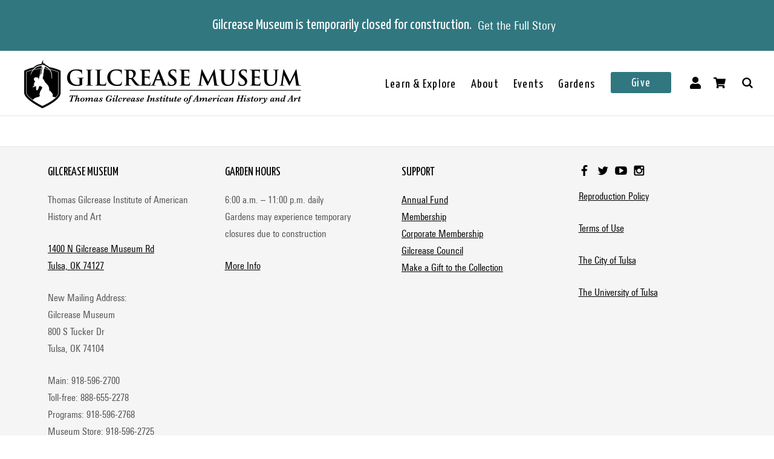

--- FILE ---
content_type: text/html; charset=utf-8
request_url: https://collections.gilcrease.org/asset/02348crumboblue-horserecto4recroppedo6jpg
body_size: 1858
content:
<!DOCTYPE html><html><head><meta charSet="utf-8"/><meta name="viewport" content="width=device-width"/><meta name="next-head-count" content="2"/><link data-next-font="size-adjust" rel="preconnect" href="/" crossorigin="anonymous"/><link rel="preload" href="/_next/static/css/e9474a82f89b5d3f.css" as="style"/><link rel="stylesheet" href="/_next/static/css/e9474a82f89b5d3f.css" data-n-g=""/><link rel="preload" href="/_next/static/css/4df78f2cd73d6b26.css" as="style"/><link rel="stylesheet" href="/_next/static/css/4df78f2cd73d6b26.css" data-n-p=""/><noscript data-n-css=""></noscript><script defer="" nomodule="" src="/_next/static/chunks/polyfills-c67a75d1b6f99dc8.js"></script><script src="/_next/static/chunks/webpack-07e2b54a863c563a.js" defer=""></script><script src="/_next/static/chunks/framework-fae63b21a27d6472.js" defer=""></script><script src="/_next/static/chunks/main-6e8c691bc5052a2a.js" defer=""></script><script src="/_next/static/chunks/pages/_app-f04f628f4421d214.js" defer=""></script><script src="/_next/static/chunks/421-fd4b81b0820d96ed.js" defer=""></script><script src="/_next/static/chunks/664-0356555cfd50fb3d.js" defer=""></script><script src="/_next/static/chunks/61-e975c0b1b17449da.js" defer=""></script><script src="/_next/static/chunks/408-cd867866542582ea.js" defer=""></script><script src="/_next/static/chunks/675-a12cc9fb16472f56.js" defer=""></script><script src="/_next/static/chunks/914-561e7481dfc3ba17.js" defer=""></script><script src="/_next/static/chunks/354-e9b2c1470e8c0d5b.js" defer=""></script><script src="/_next/static/chunks/929-99b2f65ad45a8adc.js" defer=""></script><script src="/_next/static/chunks/810-4c27825a296b5022.js" defer=""></script><script src="/_next/static/chunks/88-4c95b514f61f785b.js" defer=""></script><script src="/_next/static/chunks/pages/%5B...slug%5D-decf61cfc85eb1fd.js" defer=""></script><script src="/_next/static/x_zjL8WrHTiOlcYhCsrkH/_buildManifest.js" defer=""></script><script src="/_next/static/x_zjL8WrHTiOlcYhCsrkH/_ssgManifest.js" defer=""></script></head><body><div id="__next"></div><script id="__NEXT_DATA__" type="application/json">{"props":{"pageProps":{"resource":{"type":"node--media_asset","id":"49de0e64-6496-45a4-961f-f3ec409fca81","drupal_internal__nid":187200,"drupal_internal__vid":187200,"langcode":"en","revision_timestamp":"2025-03-08T07:43:55+00:00","revision_log":null,"status":true,"title":"02.348_crumbo_blue horse_recto4_recropped_o6.jpg","created":"2023-08-25T07:00:05+00:00","changed":"2025-03-08T07:43:55+00:00","promote":false,"sticky":false,"default_langcode":true,"revision_translation_affected":true,"breadcrumbs":[{"uri":"/","title":"Collections Home","options":[]}],"metatag":[{"tag":"meta","attributes":{"name":"title","content":"02.348_crumbo_blue horse_recto4_recropped_o6.jpg - Gilcrease Museum Online Collections"}},{"tag":"link","attributes":{"rel":"shortlink","href":"https://live-gmcd.pantheonsite.io/asset/02348crumboblue-horserecto4recroppedo6jpg"}},{"tag":"link","attributes":{"rel":"canonical","href":"https://live-gmcd.pantheonsite.io/asset/02348crumboblue-horserecto4recroppedo6jpg"}},{"tag":"meta","attributes":{"name":"generator","content":"Drupal 9 (https://www.drupal.org/)"}},{"tag":"meta","attributes":{"property":"og:title","content":"02.348_crumbo_blue horse_recto4_recropped_o6.jpg - Gilcrease Museum Online Collections"}},{"tag":"meta","attributes":{"property":"og:description","content":"Explore 32,000 of more than 350,000 items in the Gilcrease collection of art, artifacts and archival materials that tell the history of North America."}}],"path":{"alias":"/asset/02348crumboblue-horserecto4recroppedo6jpg","pid":284299,"langcode":"en"},"all_taxonomies_list":[],"body":null,"field_asset_80byline":null,"field_asset_category":"QA-Primary 2","field_asset_exif_digitized":null,"field_asset_exif_length":null,"field_asset_exif_make":"Hasselblad","field_asset_exif_model":"Hasselblad H5D-50c MS","field_asset_exif_original":"2019-01-22T11:51:11","field_asset_exif_width":"6370","field_asset_file_size":"89381944","field_asset_instructions":null,"field_asset_order_caption":null,"field_asset_update_stamp":"40498090","field_display_order":0,"field_primary":true,"field_tms_refresh_time":null,"field_umo_id":"217640038","field_web":true,"field_youtube_chapters":null,"field_youtube_url":null,"gm_images":[],"gm_card_view_mode_data":[],"all_assets_list":{"field_image":{"uuid":"253d58b3-ca2d-459d-97c7-f42c57f8f0e3","uri":"s3://assets/02.348_crumbo_blue horse_recto4_recropped_o6.jpg","url":"https://gmcd-piction-live.s3.amazonaws.com/assets/02.348_crumbo_blue%20horse_recto4_recropped_o6.jpg","attributes":{"target_id":150199,"alt":null,"title":null,"width":4000,"height":2936}}},"links":{"self":{"href":"https://live-gmcd.pantheonsite.io/jsonapi/node/media_asset/49de0e64-6496-45a4-961f-f3ec409fca81?resourceVersion=id%3A187200"}},"node_type":{"type":"node_type--node_type","id":"f2b3a9c6-23f7-44e3-bcad-6e32aab25afc","resourceIdObjMeta":{"drupal_internal__target_id":"media_asset"}},"revision_uid":{"type":"user--user","id":"4da57b20-7ce1-428c-9d97-ac0190a0b7d4","resourceIdObjMeta":{"drupal_internal__target_id":0}},"uid":{"type":"user--user","id":"6efedd87-2c4b-4501-ad2d-742ed9311727","resourceIdObjMeta":{"drupal_internal__target_id":1}},"field_image":{"type":"file--file","id":"253d58b3-ca2d-459d-97c7-f42c57f8f0e3","resourceIdObjMeta":{"alt":null,"title":null,"width":4000,"height":2936,"drupal_internal__target_id":150199,"focal_point":{"x":2000,"y":1468,"x_percent":50,"y_percent":50}}},"field_pdf":null,"relationshipNames":["node_type","revision_uid","uid","field_image","field_pdf"]},"metaTags":["\u003ctitle key=0 name=\"title\"content=\"02.348_crumbo_blue horse_recto4_recropped_o6.jpg - Gilcrease Museum Online Collections\"\u003e02.348_crumbo_blue horse_recto4_recropped_o6.jpg - Gilcrease Museum Online Collections\u003c/title\u003e","\u003clink key=1 rel=\"shortlink\"href=\"https://collections.gilcrease.org/asset/02348crumboblue-horserecto4recroppedo6jpg\"/\u003e","\u003clink key=2 rel=\"canonical\"href=\"https://collections.gilcrease.org/asset/02348crumboblue-horserecto4recroppedo6jpg\"/\u003e","\u003cmeta key=3 name=\"generator\"content=\"Drupal 9 (https://www.drupal.org/)\"/\u003e","\u003cmeta key=4 property=\"og:title\"content=\"02.348_crumbo_blue horse_recto4_recropped_o6.jpg - Gilcrease Museum Online Collections\"/\u003e","\u003cmeta key=5 property=\"og:description\"content=\"Explore 32,000 of more than 350,000 items in the Gilcrease collection of art, artifacts and archival materials that tell the history of North America.\"/\u003e"]},"__N_SSG":true},"page":"/[...slug]","query":{"slug":["asset","02348crumboblue-horserecto4recroppedo6jpg"]},"buildId":"x_zjL8WrHTiOlcYhCsrkH","isFallback":false,"isExperimentalCompile":false,"gsp":true,"scriptLoader":[]}</script></body></html>

--- FILE ---
content_type: text/css; charset=utf-8
request_url: https://fast.fonts.net/cssapi/322e4e18-f6cf-48df-b374-1b1d32318415.css
body_size: 5573
content:
@import url(/t/1.css?apiType=css&projectid=322e4e18-f6cf-48df-b374-1b1d32318415);
@font-face{
font-family:"UniversNW01-130BUlLt";
src:url("/dv2/14/a6d4a209-ad75-47c2-8569-689e2bbf2121.woff2?[base64]&projectId=322e4e18-f6cf-48df-b374-1b1d32318415") format("woff2"),url("/dv2/3/fcf79b00-2995-4702-949d-c7216550e17f.woff?[base64]&projectId=322e4e18-f6cf-48df-b374-1b1d32318415") format("woff");
}
@font-face{
font-family:"UniversNW01SC-130BUlLt";
src:url("/dv2/14/ea1662d0-a242-4a2c-847f-053aba361b5a.woff2?[base64]&projectId=322e4e18-f6cf-48df-b374-1b1d32318415") format("woff2"),url("/dv2/3/c11c9e14-c30b-4c41-84c6-eb15c3676b6e.woff?[base64]&projectId=322e4e18-f6cf-48df-b374-1b1d32318415") format("woff");
}
@font-face{
font-family:"UniversNW01-131BUlLtIt";
src:url("/dv2/14/0a0929cf-d6df-4d1f-9d92-b00b69c4e724.woff2?[base64]&projectId=322e4e18-f6cf-48df-b374-1b1d32318415") format("woff2"),url("/dv2/3/fa16d14d-01da-43ed-a92f-e14b747f0dd7.woff?[base64]&projectId=322e4e18-f6cf-48df-b374-1b1d32318415") format("woff");
}
@font-face{
font-family:"UniversNW01SC-131BUlLtI";
src:url("/dv2/14/b4b55c92-e323-4cf8-be45-be2b84d44409.woff2?[base64]&projectId=322e4e18-f6cf-48df-b374-1b1d32318415") format("woff2"),url("/dv2/3/822e5152-8399-47d6-93d2-7c124ab0a6f0.woff?[base64]&projectId=322e4e18-f6cf-48df-b374-1b1d32318415") format("woff");
}
@font-face{
font-family:"UniversNW01-230BThin";
src:url("/dv2/14/c70bd903-dd6a-4b66-85af-fc3b07e97100.woff2?[base64]&projectId=322e4e18-f6cf-48df-b374-1b1d32318415") format("woff2"),url("/dv2/3/a1c4330f-ba73-4f1f-aa05-bd237c58ba51.woff?[base64]&projectId=322e4e18-f6cf-48df-b374-1b1d32318415") format("woff");
}
@font-face{
font-family:"UniversNW01SC-230BThin";
src:url("/dv2/14/c4b2f41a-4b5b-4c7e-a6ff-318db364d043.woff2?[base64]&projectId=322e4e18-f6cf-48df-b374-1b1d32318415") format("woff2"),url("/dv2/3/aac5adab-ee0b-4d76-b0ab-4512139de1a2.woff?[base64]&projectId=322e4e18-f6cf-48df-b374-1b1d32318415") format("woff");
}
@font-face{
font-family:"UniversNW01-231BThinIt";
src:url("/dv2/14/aa4aa6dc-e2ae-4e41-9819-2a0cd6d008a9.woff2?[base64]&projectId=322e4e18-f6cf-48df-b374-1b1d32318415") format("woff2"),url("/dv2/3/a0398ca1-c897-4227-8956-da638a082510.woff?[base64]&projectId=322e4e18-f6cf-48df-b374-1b1d32318415") format("woff");
}
@font-face{
font-family:"UniversNW01SC-231BThinI";
src:url("/dv2/14/3ec2deb2-99cb-41b0-bfb6-6d87edff7bf9.woff2?[base64]&projectId=322e4e18-f6cf-48df-b374-1b1d32318415") format("woff2"),url("/dv2/3/7e5bc191-041d-40c3-8231-935123733817.woff?[base64]&projectId=322e4e18-f6cf-48df-b374-1b1d32318415") format("woff");
}
@font-face{
font-family:"Univers Next W01 Light";
src:url("/dv2/14/97c0f83d-39ac-412b-9d8a-d98208c0ce8d.woff2?[base64]&projectId=322e4e18-f6cf-48df-b374-1b1d32318415") format("woff2"),url("/dv2/3/fc09acb4-f628-4ba0-b648-d2ca30265b20.woff?[base64]&projectId=322e4e18-f6cf-48df-b374-1b1d32318415") format("woff");
}
@font-face{
font-family:"UniversNextW01-LightIta";
src:url("/dv2/14/b37595d7-d2c2-465d-81bd-f5bc289fc565.woff2?[base64]&projectId=322e4e18-f6cf-48df-b374-1b1d32318415") format("woff2"),url("/dv2/3/88e0673d-3db0-4931-ae03-8a4a6eb1bbe6.woff?[base64]&projectId=322e4e18-f6cf-48df-b374-1b1d32318415") format("woff");
}
@font-face{
font-family:"UniversNextW01-SCLightI";
src:url("/dv2/14/e12e8e4d-0900-4be1-a5a2-5632e5173bdf.woff2?[base64]&projectId=322e4e18-f6cf-48df-b374-1b1d32318415") format("woff2"),url("/dv2/3/754a40ae-6dc4-4be0-bfa4-a4fde8878d83.woff?[base64]&projectId=322e4e18-f6cf-48df-b374-1b1d32318415") format("woff");
}
@font-face{
font-family:"UniversNextW01-Regular";
src:url("/dv2/14/d9a4647f-eae6-4f43-9bea-905996bf7d4c.woff2?[base64]&projectId=322e4e18-f6cf-48df-b374-1b1d32318415") format("woff2"),url("/dv2/3/cb3c8591-6f6f-498c-b8e7-ee3a9d0a7547.woff?[base64]&projectId=322e4e18-f6cf-48df-b374-1b1d32318415") format("woff");
}
@font-face{
font-family:"Univers Next W01 Italic";
src:url("/dv2/14/c21cb708-eacd-40d7-931d-13b4b66fec3b.woff2?[base64]&projectId=322e4e18-f6cf-48df-b374-1b1d32318415") format("woff2"),url("/dv2/3/00f88057-c6a6-448b-be2e-e8bc4a9c28d4.woff?[base64]&projectId=322e4e18-f6cf-48df-b374-1b1d32318415") format("woff");
}
@font-face{
font-family:"Univers Next W01 Medium";
src:url("/dv2/14/e8921ecc-af32-4c3d-9636-dd82b4225e40.woff2?[base64]&projectId=322e4e18-f6cf-48df-b374-1b1d32318415") format("woff2"),url("/dv2/3/20f7bd07-85c9-4687-ab29-0b87584842ff.woff?[base64]&projectId=322e4e18-f6cf-48df-b374-1b1d32318415") format("woff");
}
@font-face{
font-family:"UniversNextW01-MediumIt";
src:url("/dv2/14/8e26dc86-9708-4a36-89fb-a4416a5b9f5c.woff2?[base64]&projectId=322e4e18-f6cf-48df-b374-1b1d32318415") format("woff2"),url("/dv2/3/c3b66848-d40c-458a-a977-7398cb9c1c82.woff?[base64]&projectId=322e4e18-f6cf-48df-b374-1b1d32318415") format("woff");
}
@font-face{
font-family:"Univers Next W01 Bold";
src:url("/dv2/14/043eef6e-81ef-483c-831c-7bfd6628554b.woff2?[base64]&projectId=322e4e18-f6cf-48df-b374-1b1d32318415") format("woff2"),url("/dv2/3/7b11912a-986d-462e-b88a-4a1758eb23f1.woff?[base64]&projectId=322e4e18-f6cf-48df-b374-1b1d32318415") format("woff");
}
@font-face{
font-family:"UniversNextW01-BoldItal";
src:url("/dv2/14/d6e22582-9f22-4c1c-8087-8444c3c03ca2.woff2?[base64]&projectId=322e4e18-f6cf-48df-b374-1b1d32318415") format("woff2"),url("/dv2/3/593b973b-bf84-480a-86ab-c7f15e05cb24.woff?[base64]&projectId=322e4e18-f6cf-48df-b374-1b1d32318415") format("woff");
}
@font-face{
font-family:"Univers Next W01 Heavy";
src:url("/dv2/14/f49779e6-03e4-45f9-804c-eb8f9c2a355e.woff2?[base64]&projectId=322e4e18-f6cf-48df-b374-1b1d32318415") format("woff2"),url("/dv2/3/da5a3546-f1c4-4fdc-8667-b10898d0bfb3.woff?[base64]&projectId=322e4e18-f6cf-48df-b374-1b1d32318415") format("woff");
}
@font-face{
font-family:"UniversNextW01-HeavyIta";
src:url("/dv2/14/5ad16a87-147c-4115-8bab-8c389da2fe2d.woff2?[base64]&projectId=322e4e18-f6cf-48df-b374-1b1d32318415") format("woff2"),url("/dv2/3/620d5a86-77f8-498a-a108-6476f650f455.woff?[base64]&projectId=322e4e18-f6cf-48df-b374-1b1d32318415") format("woff");
}
@font-face{
font-family:"Univers Next W01 Black";
src:url("/dv2/14/b5f227ec-a279-4258-ae68-a27ef54227e3.woff2?[base64]&projectId=322e4e18-f6cf-48df-b374-1b1d32318415") format("woff2"),url("/dv2/3/e3d34dec-3139-44b1-8ded-314892605576.woff?[base64]&projectId=322e4e18-f6cf-48df-b374-1b1d32318415") format("woff");
}
@font-face{
font-family:"UniversNextW01-SCBlack";
src:url("/dv2/14/0b5197cf-ddf7-4cc4-a49a-1ec5af7b6517.woff2?[base64]&projectId=322e4e18-f6cf-48df-b374-1b1d32318415") format("woff2"),url("/dv2/3/e85ceef0-59b2-4553-9427-2567049fa28f.woff?[base64]&projectId=322e4e18-f6cf-48df-b374-1b1d32318415") format("woff");
}
@font-face{
font-family:"UniversNextW01-BlackIta";
src:url("/dv2/14/3620de6f-92b8-4a99-86c5-85dad7333864.woff2?[base64]&projectId=322e4e18-f6cf-48df-b374-1b1d32318415") format("woff2"),url("/dv2/3/06ec5dcb-1d6a-4552-bcb7-0620714c4b3c.woff?[base64]&projectId=322e4e18-f6cf-48df-b374-1b1d32318415") format("woff");
}
@font-face{
font-family:"UniversNextW01-SCBlackI";
src:url("/dv2/14/be8290fb-13e7-4a53-87b7-48922e53e5bd.woff2?[base64]&projectId=322e4e18-f6cf-48df-b374-1b1d32318415") format("woff2"),url("/dv2/3/ed8e8417-d241-4b54-bc23-2b937f68c6c9.woff?[base64]&projectId=322e4e18-f6cf-48df-b374-1b1d32318415") format("woff");
}
@font-face{
font-family:"UniversNW01-930BXBlk";
src:url("/dv2/14/bac1b39b-eefb-416d-bbe5-a78d378cb66d.woff2?[base64]&projectId=322e4e18-f6cf-48df-b374-1b1d32318415") format("woff2"),url("/dv2/3/67a1ce67-66ad-450a-a3d6-98e15f534199.woff?[base64]&projectId=322e4e18-f6cf-48df-b374-1b1d32318415") format("woff");
}
@font-face{
font-family:"UniversNW01SC-930BXBlk";
src:url("/dv2/14/d4a7726e-b245-4a37-8254-3bd46a563c95.woff2?[base64]&projectId=322e4e18-f6cf-48df-b374-1b1d32318415") format("woff2"),url("/dv2/3/1af80acd-5939-4aeb-8324-40de76928367.woff?[base64]&projectId=322e4e18-f6cf-48df-b374-1b1d32318415") format("woff");
}
@font-face{
font-family:"UniversNW01-931BXBlkIt";
src:url("/dv2/14/a81cdbc0-405e-427a-8b24-3a812527a403.woff2?[base64]&projectId=322e4e18-f6cf-48df-b374-1b1d32318415") format("woff2"),url("/dv2/3/2404663e-fc66-42e4-90b8-37b4cc61c2e8.woff?[base64]&projectId=322e4e18-f6cf-48df-b374-1b1d32318415") format("woff");
}
@font-face{
font-family:"UniversNW01SC-931BXBlkI";
src:url("/dv2/14/64e13e83-ccb8-43aa-85db-508aadf9af5c.woff2?[base64]&projectId=322e4e18-f6cf-48df-b374-1b1d32318415") format("woff2"),url("/dv2/3/47bc3496-79d4-4b69-88e1-ec1e93f36bfc.woff?[base64]&projectId=322e4e18-f6cf-48df-b374-1b1d32318415") format("woff");
}
@font-face{
font-family:"UniversNW01-120CdUlLt";
src:url("/dv2/14/123d30d6-96db-42e3-b9d4-7501862036f9.woff2?[base64]&projectId=322e4e18-f6cf-48df-b374-1b1d32318415") format("woff2"),url("/dv2/3/73537007-b625-477e-b8f5-e51f6b90ba18.woff?[base64]&projectId=322e4e18-f6cf-48df-b374-1b1d32318415") format("woff");
}
@font-face{
font-family:"UniversNW01-121CdUlLtIt";
src:url("/dv2/14/9fd96221-c955-4b5d-959a-3c4a86533cd7.woff2?[base64]&projectId=322e4e18-f6cf-48df-b374-1b1d32318415") format("woff2"),url("/dv2/3/25da88b6-6866-4135-9708-ecf9fc84735b.woff?[base64]&projectId=322e4e18-f6cf-48df-b374-1b1d32318415") format("woff");
}
@font-face{
font-family:"UniversNW01-220CdThin";
src:url("/dv2/14/420856b6-a3a9-4236-9769-59c9f593086c.woff2?[base64]&projectId=322e4e18-f6cf-48df-b374-1b1d32318415") format("woff2"),url("/dv2/3/df75700d-a811-4902-94bf-d9b23b44786d.woff?[base64]&projectId=322e4e18-f6cf-48df-b374-1b1d32318415") format("woff");
}
@font-face{
font-family:"UniversNW01-221CdThinIt";
src:url("/dv2/14/058d61bb-17fd-481d-b0fe-0f283e19b0dd.woff2?[base64]&projectId=322e4e18-f6cf-48df-b374-1b1d32318415") format("woff2"),url("/dv2/3/3c23db90-fd46-4362-a0df-5d7c7b2a0272.woff?[base64]&projectId=322e4e18-f6cf-48df-b374-1b1d32318415") format("woff");
}
@font-face{
font-family:"Univers N W01_320 Cd Lt";
src:url("/dv2/14/c4b1991c-283c-4183-9c41-393c84fec8a9.woff2?[base64]&projectId=322e4e18-f6cf-48df-b374-1b1d32318415") format("woff2"),url("/dv2/3/ea5d0a5d-6935-48e9-8e1a-40d788b29fc3.woff?[base64]&projectId=322e4e18-f6cf-48df-b374-1b1d32318415") format("woff");
}
@font-face{
font-family:"UniversNW01SC-320CdLt";
src:url("/dv2/14/0164f633-2f3f-4138-8879-f297cee1e865.woff2?[base64]&projectId=322e4e18-f6cf-48df-b374-1b1d32318415") format("woff2"),url("/dv2/3/9ffbff92-3ed6-4e81-b495-a2e5a1c03d36.woff?[base64]&projectId=322e4e18-f6cf-48df-b374-1b1d32318415") format("woff");
}
@font-face{
font-family:"UniversNW01-321CdLtIt";
src:url("/dv2/14/93af65da-af76-4acd-bbfe-32e00c683fe6.woff2?[base64]&projectId=322e4e18-f6cf-48df-b374-1b1d32318415") format("woff2"),url("/dv2/3/6298f5a0-004d-4507-b036-bb1e46781fda.woff?[base64]&projectId=322e4e18-f6cf-48df-b374-1b1d32318415") format("woff");
}
@font-face{
font-family:"UniversNW01SC-321CdLtIt";
src:url("/dv2/14/841424d7-ba47-48c4-ab71-8042147c1f8b.woff2?[base64]&projectId=322e4e18-f6cf-48df-b374-1b1d32318415") format("woff2"),url("/dv2/3/d71eb914-1525-4bf0-860e-ef3b16a6c2fd.woff?[base64]&projectId=322e4e18-f6cf-48df-b374-1b1d32318415") format("woff");
}
@font-face{
font-family:"UniversNW01-420CdRegula";
src:url("/dv2/14/87746814-eb31-476e-a2b3-14954cbe7a09.woff2?[base64]&projectId=322e4e18-f6cf-48df-b374-1b1d32318415") format("woff2"),url("/dv2/3/6b207f04-a670-4f46-b749-47a7ae9612b8.woff?[base64]&projectId=322e4e18-f6cf-48df-b374-1b1d32318415") format("woff");
}
@font-face{
font-family:"UniversNW01SC-420CdRegu";
src:url("/dv2/14/6baadf49-6da4-43fb-bfa0-bb84eb7cb8f2.woff2?[base64]&projectId=322e4e18-f6cf-48df-b374-1b1d32318415") format("woff2"),url("/dv2/3/d46c09a7-1c11-4270-aa25-19c421fbe574.woff?[base64]&projectId=322e4e18-f6cf-48df-b374-1b1d32318415") format("woff");
}
@font-face{
font-family:"Univers N W01_421 Cd It";
src:url("/dv2/14/e4d97f3b-b219-4a97-ba98-d6bf7c576f80.woff2?[base64]&projectId=322e4e18-f6cf-48df-b374-1b1d32318415") format("woff2"),url("/dv2/3/9ad5f23b-2e88-426e-a875-1c0d354cca54.woff?[base64]&projectId=322e4e18-f6cf-48df-b374-1b1d32318415") format("woff");
}
@font-face{
font-family:"UniversNW01SC-421CdIt";
src:url("/dv2/14/4c9be9a7-10dd-42b3-8596-06ab28e877d5.woff2?[base64]&projectId=322e4e18-f6cf-48df-b374-1b1d32318415") format("woff2"),url("/dv2/3/143ddbd6-2ac0-4820-9a54-356c419ae67c.woff?[base64]&projectId=322e4e18-f6cf-48df-b374-1b1d32318415") format("woff");
}
@font-face{
font-family:"UniversNW01-520CdMedium";
src:url("/dv2/14/518ad8ee-7986-4de6-bc5d-0bfa09fc0d9d.woff2?[base64]&projectId=322e4e18-f6cf-48df-b374-1b1d32318415") format("woff2"),url("/dv2/3/76766dbf-be05-4eca-8a2f-27d2bcec3ba8.woff?[base64]&projectId=322e4e18-f6cf-48df-b374-1b1d32318415") format("woff");
}
@font-face{
font-family:"UniversNW01SC-520CdMedi";
src:url("/dv2/14/d01f0103-ddde-4a89-be60-1b266fc99080.woff2?[base64]&projectId=322e4e18-f6cf-48df-b374-1b1d32318415") format("woff2"),url("/dv2/3/2bd585ef-9b02-4854-9acb-1f6c7f5250d5.woff?[base64]&projectId=322e4e18-f6cf-48df-b374-1b1d32318415") format("woff");
}
@font-face{
font-family:"UniversNW01-521CdMedium";
src:url("/dv2/14/40b64fdd-2f8e-406f-b0c6-a41ed749b404.woff2?[base64]&projectId=322e4e18-f6cf-48df-b374-1b1d32318415") format("woff2"),url("/dv2/3/1a533845-f6be-4422-8df1-310aa942bc00.woff?[base64]&projectId=322e4e18-f6cf-48df-b374-1b1d32318415") format("woff");
}
@font-face{
font-family:"UniversNW01SC-521CdMedI";
src:url("/dv2/14/10b67ebe-5a1c-416c-86a9-c2ed8683bf15.woff2?[base64]&projectId=322e4e18-f6cf-48df-b374-1b1d32318415") format("woff2"),url("/dv2/3/02a7ba45-a7ff-4d5a-8df7-e5c14146cec2.woff?[base64]&projectId=322e4e18-f6cf-48df-b374-1b1d32318415") format("woff");
}
@font-face{
font-family:"UniversNW01-620CdBold";
src:url("/dv2/14/9bce1f08-7481-4271-ba4b-32219560eeec.woff2?[base64]&projectId=322e4e18-f6cf-48df-b374-1b1d32318415") format("woff2"),url("/dv2/3/387a924a-6aec-4120-918b-f34231ba2407.woff?[base64]&projectId=322e4e18-f6cf-48df-b374-1b1d32318415") format("woff");
}
@font-face{
font-family:"UniversNW01SC-620CdBold";
src:url("/dv2/14/1a9f6664-6b85-4cdc-b671-1ec8d89936d3.woff2?[base64]&projectId=322e4e18-f6cf-48df-b374-1b1d32318415") format("woff2"),url("/dv2/3/0c78f47e-ea84-44c5-bb5c-ee3e0ec9877d.woff?[base64]&projectId=322e4e18-f6cf-48df-b374-1b1d32318415") format("woff");
}
@font-face{
font-family:"UniversNW01-621CdBoldIt";
src:url("/dv2/14/ddcd93e7-ac81-4658-8e15-0f0bcf09fd4f.woff2?[base64]&projectId=322e4e18-f6cf-48df-b374-1b1d32318415") format("woff2"),url("/dv2/3/0c32b1c9-91f4-46ab-b7cf-692a3368bd4a.woff?[base64]&projectId=322e4e18-f6cf-48df-b374-1b1d32318415") format("woff");
}
@font-face{
font-family:"UniversNW01SC-621CdBold";
src:url("/dv2/14/ff40cece-3d9b-45d8-9e57-2141b277e30d.woff2?[base64]&projectId=322e4e18-f6cf-48df-b374-1b1d32318415") format("woff2"),url("/dv2/3/00177117-9dc2-4f90-8292-cb749bb043ec.woff?[base64]&projectId=322e4e18-f6cf-48df-b374-1b1d32318415") format("woff");
}
@font-face{
font-family:"UniversNW01-720CdHeavy";
src:url("/dv2/14/1e770e0a-1a0f-45d4-b4c6-5c323c324fb6.woff2?[base64]&projectId=322e4e18-f6cf-48df-b374-1b1d32318415") format("woff2"),url("/dv2/3/6fbcb29b-6cbb-4cf5-b283-34a7576afbd0.woff?[base64]&projectId=322e4e18-f6cf-48df-b374-1b1d32318415") format("woff");
}
@font-face{
font-family:"UniversNW01SC-720CdHeav";
src:url("/dv2/14/6a16ea37-c5fc-407c-8423-b8f4a5145105.woff2?[base64]&projectId=322e4e18-f6cf-48df-b374-1b1d32318415") format("woff2"),url("/dv2/3/4843f93a-e374-48c8-b530-2bc4c757ee94.woff?[base64]&projectId=322e4e18-f6cf-48df-b374-1b1d32318415") format("woff");
}
@font-face{
font-family:"UniversNW01-721CdHeavyI";
src:url("/dv2/14/c6aa9459-3176-445f-9f54-78280d3e4926.woff2?[base64]&projectId=322e4e18-f6cf-48df-b374-1b1d32318415") format("woff2"),url("/dv2/3/db713297-25df-4737-a1a2-ab7ce63e681d.woff?[base64]&projectId=322e4e18-f6cf-48df-b374-1b1d32318415") format("woff");
}
@font-face{
font-family:"UniversNW01SC-721CdHeav";
src:url("/dv2/14/7ae499be-fd9e-40e9-861f-3e9f2cbb404b.woff2?[base64]&projectId=322e4e18-f6cf-48df-b374-1b1d32318415") format("woff2"),url("/dv2/3/1bd15b15-61af-41b3-a2ad-16fe2fb4e7b3.woff?[base64]&projectId=322e4e18-f6cf-48df-b374-1b1d32318415") format("woff");
}
@font-face{
font-family:"UniversNW01-820CdBlk";
src:url("/dv2/14/a49e4fec-2800-42e3-a7bd-5f10ce59ac94.woff2?[base64]&projectId=322e4e18-f6cf-48df-b374-1b1d32318415") format("woff2"),url("/dv2/3/79239a95-af1c-414a-b1bb-a6b6ccc86499.woff?[base64]&projectId=322e4e18-f6cf-48df-b374-1b1d32318415") format("woff");
}
@font-face{
font-family:"UniversNW01-821CdBlkIt";
src:url("/dv2/14/5b2858f4-a718-431e-8539-bb7643343103.woff2?[base64]&projectId=322e4e18-f6cf-48df-b374-1b1d32318415") format("woff2"),url("/dv2/3/f91826d3-e401-474b-8d10-011c4e9f82fe.woff?[base64]&projectId=322e4e18-f6cf-48df-b374-1b1d32318415") format("woff");
}
@font-face{
font-family:"UniversNW01-920CdXBlk";
src:url("/dv2/14/9762031b-d12a-4c94-b540-b320a7e8f138.woff2?[base64]&projectId=322e4e18-f6cf-48df-b374-1b1d32318415") format("woff2"),url("/dv2/3/f5a1e285-844d-4205-b59b-4b460f02cb3f.woff?[base64]&projectId=322e4e18-f6cf-48df-b374-1b1d32318415") format("woff");
}
@font-face{
font-family:"UniversNW01-921CdXBlkIt";
src:url("/dv2/14/0aa0e637-d946-4fe7-b778-b5b84eac8ebe.woff2?[base64]&projectId=322e4e18-f6cf-48df-b374-1b1d32318415") format("woff2"),url("/dv2/3/8d4f77f7-1e6c-4e3a-82e4-52e05e727961.woff?[base64]&projectId=322e4e18-f6cf-48df-b374-1b1d32318415") format("woff");
}
@font-face{
font-family:"UniversNW01-110CmpUlLt";
src:url("/dv2/14/50ca5550-0856-4ef4-aac1-0c07a0e23dae.woff2?[base64]&projectId=322e4e18-f6cf-48df-b374-1b1d32318415") format("woff2"),url("/dv2/3/b14d03eb-ab26-4118-8120-6e7303e2b36d.woff?[base64]&projectId=322e4e18-f6cf-48df-b374-1b1d32318415") format("woff");
}
@font-face{
font-family:"UniversNW01-210CmpThin";
src:url("/dv2/14/8b55bee2-64cf-4a50-9c03-3a42dcda84e2.woff2?[base64]&projectId=322e4e18-f6cf-48df-b374-1b1d32318415") format("woff2"),url("/dv2/3/dcf27618-5331-4a1e-99b0-795828f8f3b0.woff?[base64]&projectId=322e4e18-f6cf-48df-b374-1b1d32318415") format("woff");
}
@font-face{
font-family:"UniversNW01-310CmpLt";
src:url("/dv2/14/de8f1c09-1c7e-47fd-82f2-1eb345492593.woff2?[base64]&projectId=322e4e18-f6cf-48df-b374-1b1d32318415") format("woff2"),url("/dv2/3/bb2eceb2-8efc-4d46-a2be-37d5af01f1ad.woff?[base64]&projectId=322e4e18-f6cf-48df-b374-1b1d32318415") format("woff");
}
@font-face{
font-family:"Univers N W01_410 Cmp";
src:url("/dv2/14/60657622-c915-42d4-b120-461cb53a15cb.woff2?[base64]&projectId=322e4e18-f6cf-48df-b374-1b1d32318415") format("woff2"),url("/dv2/3/7fafa073-511f-47bf-9b94-5a859a735e47.woff?[base64]&projectId=322e4e18-f6cf-48df-b374-1b1d32318415") format("woff");
}
@font-face{
font-family:"UniversNW01-510CmpMediu";
src:url("/dv2/14/098d6184-6f69-4e95-abd0-76a0312a9b6f.woff2?[base64]&projectId=322e4e18-f6cf-48df-b374-1b1d32318415") format("woff2"),url("/dv2/3/20ac48ab-f7dd-4ea0-aae4-45190f596837.woff?[base64]&projectId=322e4e18-f6cf-48df-b374-1b1d32318415") format("woff");
}
@font-face{
font-family:"UniversNW01-140XtdUlLt";
src:url("/dv2/14/3bc04c3f-2a33-41a2-8f60-69afc4b280d8.woff2?[base64]&projectId=322e4e18-f6cf-48df-b374-1b1d32318415") format("woff2"),url("/dv2/3/466cf0a6-71e0-41dd-a55a-d2f7714c0d2c.woff?[base64]&projectId=322e4e18-f6cf-48df-b374-1b1d32318415") format("woff");
}
@font-face{
font-family:"UniversNW01-141XtdUlLtI";
src:url("/dv2/14/1bd86c17-222f-4715-9e85-f9bed507e611.woff2?[base64]&projectId=322e4e18-f6cf-48df-b374-1b1d32318415") format("woff2"),url("/dv2/3/aaa0634f-4e29-47d2-9e2a-06d06e34f522.woff?[base64]&projectId=322e4e18-f6cf-48df-b374-1b1d32318415") format("woff");
}
@font-face{
font-family:"UniversNW01-240XtdThin";
src:url("/dv2/14/89e26a8d-a832-4b24-86b8-8ad2672309ae.woff2?[base64]&projectId=322e4e18-f6cf-48df-b374-1b1d32318415") format("woff2"),url("/dv2/3/264e1540-e04b-495d-8532-fe564da878ea.woff?[base64]&projectId=322e4e18-f6cf-48df-b374-1b1d32318415") format("woff");
}
@font-face{
font-family:"UniversNW01-241XtdThinI";
src:url("/dv2/14/8a06c8f4-0eb9-46dd-b844-6bef66fdde0a.woff2?[base64]&projectId=322e4e18-f6cf-48df-b374-1b1d32318415") format("woff2"),url("/dv2/3/e70c5b40-24f0-417a-bee5-d45feee1c5c5.woff?[base64]&projectId=322e4e18-f6cf-48df-b374-1b1d32318415") format("woff");
}
@font-face{
font-family:"UniversNW01-340XtdLt";
src:url("/dv2/14/0fda6efa-0be7-48d3-85b0-ffa4fd1f0c57.woff2?[base64]&projectId=322e4e18-f6cf-48df-b374-1b1d32318415") format("woff2"),url("/dv2/3/d4155603-e462-40ed-82ed-a278e6892bbc.woff?[base64]&projectId=322e4e18-f6cf-48df-b374-1b1d32318415") format("woff");
}
@font-face{
font-family:"UniversNW01SC-340XtdLt";
src:url("/dv2/14/f4461c3d-36cb-47d6-b590-2b4ffa9255d2.woff2?[base64]&projectId=322e4e18-f6cf-48df-b374-1b1d32318415") format("woff2"),url("/dv2/3/b8ad0814-b679-4d41-b032-1c9a7771fb8a.woff?[base64]&projectId=322e4e18-f6cf-48df-b374-1b1d32318415") format("woff");
}
@font-face{
font-family:"UniversNW01-341XtdLtIt";
src:url("/dv2/14/da20198e-15e6-48ff-9c6f-84869fffd7a6.woff2?[base64]&projectId=322e4e18-f6cf-48df-b374-1b1d32318415") format("woff2"),url("/dv2/3/25eefb50-8192-44e0-82d0-b6443a48be6b.woff?[base64]&projectId=322e4e18-f6cf-48df-b374-1b1d32318415") format("woff");
}
@font-face{
font-family:"UniversNW01SC-341XtdLtI";
src:url("/dv2/14/44cf3b1f-37a6-49d6-a0d3-e2641aa1bbc3.woff2?[base64]&projectId=322e4e18-f6cf-48df-b374-1b1d32318415") format("woff2"),url("/dv2/3/ca01b772-38da-4502-adda-8eccd2fea1e5.woff?[base64]&projectId=322e4e18-f6cf-48df-b374-1b1d32318415") format("woff");
}
@font-face{
font-family:"UniversNW01-440XtdRegul";
src:url("/dv2/14/3eb2ece9-4776-48c0-80e0-df5033ceaa01.woff2?[base64]&projectId=322e4e18-f6cf-48df-b374-1b1d32318415") format("woff2"),url("/dv2/3/d1cf2dc8-7a45-42ea-9295-41e6d4128ab0.woff?[base64]&projectId=322e4e18-f6cf-48df-b374-1b1d32318415") format("woff");
}
@font-face{
font-family:"UniversNW01SC-440XtdReg";
src:url("/dv2/14/15ac77d6-7170-428a-a988-ade3ed9c20d5.woff2?[base64]&projectId=322e4e18-f6cf-48df-b374-1b1d32318415") format("woff2"),url("/dv2/3/b63f845b-45c5-4fb9-94b7-d33a69368e1d.woff?[base64]&projectId=322e4e18-f6cf-48df-b374-1b1d32318415") format("woff");
}
@font-face{
font-family:"UniversNW01-441XtdIt";
src:url("/dv2/14/5bbdb232-1a5c-4c2d-866a-9456396075e1.woff2?[base64]&projectId=322e4e18-f6cf-48df-b374-1b1d32318415") format("woff2"),url("/dv2/3/3d22e848-06a8-4790-bb8a-373b1b8fa588.woff?[base64]&projectId=322e4e18-f6cf-48df-b374-1b1d32318415") format("woff");
}
@font-face{
font-family:"UniversNW01SC-441XtdIt";
src:url("/dv2/14/ce8f6635-42cc-409b-9c2c-f7a63a58bc50.woff2?[base64]&projectId=322e4e18-f6cf-48df-b374-1b1d32318415") format("woff2"),url("/dv2/3/44d994ca-d43e-4a7d-960b-9f354365d011.woff?[base64]&projectId=322e4e18-f6cf-48df-b374-1b1d32318415") format("woff");
}
@font-face{
font-family:"UniversNW01-540XtdMediu";
src:url("/dv2/14/d24701a8-9331-44a6-8583-79bf2b256c33.woff2?[base64]&projectId=322e4e18-f6cf-48df-b374-1b1d32318415") format("woff2"),url("/dv2/3/b2c8a350-a3c4-4325-b346-f8aa041a9ad7.woff?[base64]&projectId=322e4e18-f6cf-48df-b374-1b1d32318415") format("woff");
}
@font-face{
font-family:"UniversNW01SC-540XtdMed";
src:url("/dv2/14/08a08b71-8366-44b3-9b20-99a7a8d79102.woff2?[base64]&projectId=322e4e18-f6cf-48df-b374-1b1d32318415") format("woff2"),url("/dv2/3/59cd977f-ace8-4e84-938b-c306d9ce3f13.woff?[base64]&projectId=322e4e18-f6cf-48df-b374-1b1d32318415") format("woff");
}
@font-face{
font-family:"UniversNW01-541XtdMediu";
src:url("/dv2/14/a7a20087-c13e-4bb4-97ba-67344d1aade3.woff2?[base64]&projectId=322e4e18-f6cf-48df-b374-1b1d32318415") format("woff2"),url("/dv2/3/0c038ea2-d3a9-41e8-83dc-2c04e452200c.woff?[base64]&projectId=322e4e18-f6cf-48df-b374-1b1d32318415") format("woff");
}
@font-face{
font-family:"UniversNW01SC-541XtdMed";
src:url("/dv2/14/899334cf-cc8e-467a-ba2e-c06f7c5b538c.woff2?[base64]&projectId=322e4e18-f6cf-48df-b374-1b1d32318415") format("woff2"),url("/dv2/3/eabaa33c-598b-4bf9-9f9d-eac2029fa8c6.woff?[base64]&projectId=322e4e18-f6cf-48df-b374-1b1d32318415") format("woff");
}
@font-face{
font-family:"UniversNW01-640XtdBold";
src:url("/dv2/14/635abde4-5cf0-490b-bd6e-b4f7eaf1d67e.woff2?[base64]&projectId=322e4e18-f6cf-48df-b374-1b1d32318415") format("woff2"),url("/dv2/3/49ce0972-51be-4523-a77c-8a64bf15d010.woff?[base64]&projectId=322e4e18-f6cf-48df-b374-1b1d32318415") format("woff");
}
@font-face{
font-family:"UniversNW01SC-640XtdBol";
src:url("/dv2/14/046b2441-6afe-412e-a76a-be2e698d80f7.woff2?[base64]&projectId=322e4e18-f6cf-48df-b374-1b1d32318415") format("woff2"),url("/dv2/3/319efad4-3e2c-4dec-8600-beb8fdd957ad.woff?[base64]&projectId=322e4e18-f6cf-48df-b374-1b1d32318415") format("woff");
}
@font-face{
font-family:"UniversNW01-641XtdBoldI";
src:url("/dv2/14/188e5b71-91c0-4d1f-886b-d05aebf244c9.woff2?[base64]&projectId=322e4e18-f6cf-48df-b374-1b1d32318415") format("woff2"),url("/dv2/3/0b55e3bc-ed07-45b9-916a-2d01f8279192.woff?[base64]&projectId=322e4e18-f6cf-48df-b374-1b1d32318415") format("woff");
}
@font-face{
font-family:"UniversNW01SC-641XtdBol";
src:url("/dv2/14/c30732ee-aeb4-46f2-9d2f-f5f168b9288c.woff2?[base64]&projectId=322e4e18-f6cf-48df-b374-1b1d32318415") format("woff2"),url("/dv2/3/14fe8562-3040-436f-8a8e-e90e75e0c781.woff?[base64]&projectId=322e4e18-f6cf-48df-b374-1b1d32318415") format("woff");
}
@font-face{
font-family:"UniversNW01-740XtdHeavy";
src:url("/dv2/14/30f33d69-9ddc-44a0-8f23-5905f6485bad.woff2?[base64]&projectId=322e4e18-f6cf-48df-b374-1b1d32318415") format("woff2"),url("/dv2/3/87a11da0-5c1e-4af5-96bb-6460ff0f7e0c.woff?[base64]&projectId=322e4e18-f6cf-48df-b374-1b1d32318415") format("woff");
}
@font-face{
font-family:"UniversNW01SC-740XtdHea";
src:url("/dv2/14/db86f9cf-ee6a-46ac-a201-4cdd7583dae9.woff2?[base64]&projectId=322e4e18-f6cf-48df-b374-1b1d32318415") format("woff2"),url("/dv2/3/dee1e16f-1558-4fe5-93ab-bf38bbdf987f.woff?[base64]&projectId=322e4e18-f6cf-48df-b374-1b1d32318415") format("woff");
}
@font-face{
font-family:"UniversNW01-741XtdHeavy";
src:url("/dv2/14/33a08d9a-f5e8-4faf-b9ef-9466f2d63c9e.woff2?[base64]&projectId=322e4e18-f6cf-48df-b374-1b1d32318415") format("woff2"),url("/dv2/3/18f66746-bcdd-4407-9323-0dfe9396b69d.woff?[base64]&projectId=322e4e18-f6cf-48df-b374-1b1d32318415") format("woff");
}
@font-face{
font-family:"UniversNW01SC-741XtdHyI";
src:url("/dv2/14/5895b63f-5ae8-4026-abd0-fe433d8afe78.woff2?[base64]&projectId=322e4e18-f6cf-48df-b374-1b1d32318415") format("woff2"),url("/dv2/3/a7ce2fe6-7f89-46c3-b577-98eb315b6c4c.woff?[base64]&projectId=322e4e18-f6cf-48df-b374-1b1d32318415") format("woff");
}
@font-face{
font-family:"UniversNW01-840XtdBlk";
src:url("/dv2/14/ac096361-89d1-4c96-bd88-715ed9525db7.woff2?[base64]&projectId=322e4e18-f6cf-48df-b374-1b1d32318415") format("woff2"),url("/dv2/3/4d2b10c0-f140-4457-b5e0-d43fa34ca5b3.woff?[base64]&projectId=322e4e18-f6cf-48df-b374-1b1d32318415") format("woff");
}
@font-face{
font-family:"UniversNW01-841XtdBlkIt";
src:url("/dv2/14/60be0673-6dd8-4908-8d50-0334f4f09ebe.woff2?[base64]&projectId=322e4e18-f6cf-48df-b374-1b1d32318415") format("woff2"),url("/dv2/3/bf79fcc8-f2b9-4b10-a231-bba68ea3285b.woff?[base64]&projectId=322e4e18-f6cf-48df-b374-1b1d32318415") format("woff");
}
@font-face{
font-family:"UniversNW01-940XtdXBlk";
src:url("/dv2/14/c085d315-4c1b-46af-a33a-ac4f03123e99.woff2?[base64]&projectId=322e4e18-f6cf-48df-b374-1b1d32318415") format("woff2"),url("/dv2/3/5e2e190e-693c-4f76-85bc-e66bb07831f5.woff?[base64]&projectId=322e4e18-f6cf-48df-b374-1b1d32318415") format("woff");
}
@font-face{
font-family:"UniversNW01-941XtdXBlkI";
src:url("/dv2/14/51481dc4-5973-416e-af52-5e452fb7d3bd.woff2?[base64]&projectId=322e4e18-f6cf-48df-b374-1b1d32318415") format("woff2"),url("/dv2/3/3eff3a9a-a3d6-4ded-a647-33598251afcc.woff?[base64]&projectId=322e4e18-f6cf-48df-b374-1b1d32318415") format("woff");
}
@font-face{
font-family:"UniversNW01-430TwRegula";
src:url("/dv2/14/5e1108df-553c-40b2-9c99-9cc5e2c86d1d.woff2?[base64]&projectId=322e4e18-f6cf-48df-b374-1b1d32318415") format("woff2"),url("/dv2/3/471aacb6-b2fe-488a-8a6c-ab9de464f557.woff?[base64]&projectId=322e4e18-f6cf-48df-b374-1b1d32318415") format("woff");
}
@font-face{
font-family:"Univers N W01_431 Tw It";
src:url("/dv2/14/97886d61-794d-45c5-9285-b986f6d376aa.woff2?[base64]&projectId=322e4e18-f6cf-48df-b374-1b1d32318415") format("woff2"),url("/dv2/3/78784cec-e1fe-485d-8ee6-604a7dfa21be.woff?[base64]&projectId=322e4e18-f6cf-48df-b374-1b1d32318415") format("woff");
}
@font-face{
font-family:"UniversNW01-630TwBold";
src:url("/dv2/14/354f6996-3a7a-489c-bd41-537eed338bbb.woff2?[base64]&projectId=322e4e18-f6cf-48df-b374-1b1d32318415") format("woff2"),url("/dv2/3/7c826383-7925-4ad3-9e49-b5516c93b45f.woff?[base64]&projectId=322e4e18-f6cf-48df-b374-1b1d32318415") format("woff");
}
@font-face{
font-family:"UniversNW01-631TwBoldIt";
src:url("/dv2/14/ba5c2270-e9bd-4cbd-8dd1-c95b403782ad.woff2?[base64]&projectId=322e4e18-f6cf-48df-b374-1b1d32318415") format("woff2"),url("/dv2/3/9d3626d9-6eba-4d4b-a559-87f2b4529057.woff?[base64]&projectId=322e4e18-f6cf-48df-b374-1b1d32318415") format("woff");
}


--- FILE ---
content_type: application/javascript; charset=UTF-8
request_url: https://collections.gilcrease.org/_next/static/chunks/408-cd867866542582ea.js
body_size: 14230
content:
(self.webpackChunk_N_E=self.webpackChunk_N_E||[]).push([[408],{3967:function(e,t){var o;/*!
	Copyright (c) 2018 Jed Watson.
	Licensed under the MIT License (MIT), see
	http://jedwatson.github.io/classnames
*/!function(){"use strict";var l={}.hasOwnProperty;function classNames(){for(var e="",t=0;t<arguments.length;t++){var o=arguments[t];o&&(e=appendClass(e,function(e){if("string"==typeof e||"number"==typeof e)return e;if("object"!=typeof e)return"";if(Array.isArray(e))return classNames.apply(null,e);if(e.toString!==Object.prototype.toString&&!e.toString.toString().includes("[native code]"))return e.toString();var t="";for(var o in e)l.call(e,o)&&e[o]&&(t=appendClass(t,o));return t}(o)))}return e}function appendClass(e,t){return t?e?e+" "+t:e+t:e}e.exports?(classNames.default=classNames,e.exports=classNames):void 0!==(o=(function(){return classNames}).apply(t,[]))&&(e.exports=o)}()},8573:function(e,t,o){"use strict";o.d(t,{x7:function(){return floating_ui_dom_arrow},Me:function(){return autoUpdate},oo:function(){return floating_ui_dom_computePosition},RR:function(){return floating_ui_dom_flip},Cp:function(){return floating_ui_dom_hide},dr:function(){return floating_ui_dom_limitShift},cv:function(){return floating_ui_dom_offset},uY:function(){return floating_ui_dom_shift},dp:function(){return floating_ui_dom_size}});let l=["top","right","bottom","left"],i=Math.min,a=Math.max,c=Math.round,d=Math.floor,createCoords=e=>({x:e,y:e}),f={left:"right",right:"left",bottom:"top",top:"bottom"},g={start:"end",end:"start"};function floating_ui_utils_evaluate(e,t){return"function"==typeof e?e(t):e}function floating_ui_utils_getSide(e){return e.split("-")[0]}function floating_ui_utils_getAlignment(e){return e.split("-")[1]}function getOppositeAxis(e){return"x"===e?"y":"x"}function getAxisLength(e){return"y"===e?"height":"width"}function floating_ui_utils_getSideAxis(e){return["top","bottom"].includes(floating_ui_utils_getSide(e))?"y":"x"}function floating_ui_utils_getOppositeAlignmentPlacement(e){return e.replace(/start|end/g,e=>g[e])}function getOppositePlacement(e){return e.replace(/left|right|bottom|top/g,e=>f[e])}function floating_ui_utils_getPaddingObject(e){return"number"!=typeof e?{top:0,right:0,bottom:0,left:0,...e}:{top:e,right:e,bottom:e,left:e}}function floating_ui_utils_rectToClientRect(e){let{x:t,y:o,width:l,height:i}=e;return{width:l,height:i,top:o,left:t,right:t+l,bottom:o+i,x:t,y:o}}function computeCoordsFromPlacement(e,t,o){let l,{reference:i,floating:a}=e,c=floating_ui_utils_getSideAxis(t),d=getOppositeAxis(floating_ui_utils_getSideAxis(t)),f=getAxisLength(d),g=floating_ui_utils_getSide(t),m="y"===c,y=i.x+i.width/2-a.width/2,b=i.y+i.height/2-a.height/2,x=i[f]/2-a[f]/2;switch(g){case"top":l={x:y,y:i.y-a.height};break;case"bottom":l={x:y,y:i.y+i.height};break;case"right":l={x:i.x+i.width,y:b};break;case"left":l={x:i.x-a.width,y:b};break;default:l={x:i.x,y:i.y}}switch(floating_ui_utils_getAlignment(t)){case"start":l[d]-=x*(o&&m?-1:1);break;case"end":l[d]+=x*(o&&m?-1:1)}return l}let computePosition=async(e,t,o)=>{let{placement:l="bottom",strategy:i="absolute",middleware:a=[],platform:c}=o,d=a.filter(Boolean),f=await (null==c.isRTL?void 0:c.isRTL(t)),g=await c.getElementRects({reference:e,floating:t,strategy:i}),{x:m,y}=computeCoordsFromPlacement(g,l,f),b=l,x={},C=0;for(let o=0;o<d.length;o++){let{name:a,fn:N}=d[o],{x:P,y:W,data:D,reset:B}=await N({x:m,y,initialPlacement:l,placement:b,strategy:i,middlewareData:x,rects:g,platform:c,elements:{reference:e,floating:t}});m=null!=P?P:m,y=null!=W?W:y,x={...x,[a]:{...x[a],...D}},B&&C<=50&&(C++,"object"==typeof B&&(B.placement&&(b=B.placement),B.rects&&(g=!0===B.rects?await c.getElementRects({reference:e,floating:t,strategy:i}):B.rects),{x:m,y}=computeCoordsFromPlacement(g,b,f)),o=-1)}return{x:m,y,placement:b,strategy:i,middlewareData:x}};async function detectOverflow(e,t){var o;void 0===t&&(t={});let{x:l,y:i,platform:a,rects:c,elements:d,strategy:f}=e,{boundary:g="clippingAncestors",rootBoundary:m="viewport",elementContext:y="floating",altBoundary:b=!1,padding:x=0}=floating_ui_utils_evaluate(t,e),C=floating_ui_utils_getPaddingObject(x),N=d[b?"floating"===y?"reference":"floating":y],P=floating_ui_utils_rectToClientRect(await a.getClippingRect({element:null==(o=await (null==a.isElement?void 0:a.isElement(N)))||o?N:N.contextElement||await (null==a.getDocumentElement?void 0:a.getDocumentElement(d.floating)),boundary:g,rootBoundary:m,strategy:f})),W="floating"===y?{x:l,y:i,width:c.floating.width,height:c.floating.height}:c.reference,D=await (null==a.getOffsetParent?void 0:a.getOffsetParent(d.floating)),B=await (null==a.isElement?void 0:a.isElement(D))&&await (null==a.getScale?void 0:a.getScale(D))||{x:1,y:1},M=floating_ui_utils_rectToClientRect(a.convertOffsetParentRelativeRectToViewportRelativeRect?await a.convertOffsetParentRelativeRectToViewportRelativeRect({elements:d,rect:W,offsetParent:D,strategy:f}):W);return{top:(P.top-M.top+C.top)/B.y,bottom:(M.bottom-P.bottom+C.bottom)/B.y,left:(P.left-M.left+C.left)/B.x,right:(M.right-P.right+C.right)/B.x}}function getSideOffsets(e,t){return{top:e.top-t.height,right:e.right-t.width,bottom:e.bottom-t.height,left:e.left-t.width}}function isAnySideFullyClipped(e){return l.some(t=>e[t]>=0)}async function convertValueToCoords(e,t){let{placement:o,platform:l,elements:i}=e,a=await (null==l.isRTL?void 0:l.isRTL(i.floating)),c=floating_ui_utils_getSide(o),d=floating_ui_utils_getAlignment(o),f="y"===floating_ui_utils_getSideAxis(o),g=["left","top"].includes(c)?-1:1,m=a&&f?-1:1,y=floating_ui_utils_evaluate(t,e),{mainAxis:b,crossAxis:x,alignmentAxis:C}="number"==typeof y?{mainAxis:y,crossAxis:0,alignmentAxis:null}:{mainAxis:y.mainAxis||0,crossAxis:y.crossAxis||0,alignmentAxis:y.alignmentAxis};return d&&"number"==typeof C&&(x="end"===d?-1*C:C),f?{x:x*m,y:b*g}:{x:b*g,y:x*m}}function hasWindow(){return"undefined"!=typeof window}function getNodeName(e){return isNode(e)?(e.nodeName||"").toLowerCase():"#document"}function getWindow(e){var t;return(null==e||null==(t=e.ownerDocument)?void 0:t.defaultView)||window}function getDocumentElement(e){var t;return null==(t=(isNode(e)?e.ownerDocument:e.document)||window.document)?void 0:t.documentElement}function isNode(e){return!!hasWindow()&&(e instanceof Node||e instanceof getWindow(e).Node)}function isElement(e){return!!hasWindow()&&(e instanceof Element||e instanceof getWindow(e).Element)}function isHTMLElement(e){return!!hasWindow()&&(e instanceof HTMLElement||e instanceof getWindow(e).HTMLElement)}function isShadowRoot(e){return!!hasWindow()&&"undefined"!=typeof ShadowRoot&&(e instanceof ShadowRoot||e instanceof getWindow(e).ShadowRoot)}function isOverflowElement(e){let{overflow:t,overflowX:o,overflowY:l,display:i}=getComputedStyle(e);return/auto|scroll|overlay|hidden|clip/.test(t+l+o)&&!["inline","contents"].includes(i)}function isTopLayer(e){return[":popover-open",":modal"].some(t=>{try{return e.matches(t)}catch(e){return!1}})}function isContainingBlock(e){let t=isWebKit(),o=isElement(e)?getComputedStyle(e):e;return["transform","translate","scale","rotate","perspective"].some(e=>!!o[e]&&"none"!==o[e])||!!o.containerType&&"normal"!==o.containerType||!t&&!!o.backdropFilter&&"none"!==o.backdropFilter||!t&&!!o.filter&&"none"!==o.filter||["transform","translate","scale","rotate","perspective","filter"].some(e=>(o.willChange||"").includes(e))||["paint","layout","strict","content"].some(e=>(o.contain||"").includes(e))}function isWebKit(){return"undefined"!=typeof CSS&&!!CSS.supports&&CSS.supports("-webkit-backdrop-filter","none")}function isLastTraversableNode(e){return["html","body","#document"].includes(getNodeName(e))}function getComputedStyle(e){return getWindow(e).getComputedStyle(e)}function getNodeScroll(e){return isElement(e)?{scrollLeft:e.scrollLeft,scrollTop:e.scrollTop}:{scrollLeft:e.scrollX,scrollTop:e.scrollY}}function getParentNode(e){if("html"===getNodeName(e))return e;let t=e.assignedSlot||e.parentNode||isShadowRoot(e)&&e.host||getDocumentElement(e);return isShadowRoot(t)?t.host:t}function getOverflowAncestors(e,t,o){var l;void 0===t&&(t=[]),void 0===o&&(o=!0);let i=function getNearestOverflowAncestor(e){let t=getParentNode(e);return isLastTraversableNode(t)?e.ownerDocument?e.ownerDocument.body:e.body:isHTMLElement(t)&&isOverflowElement(t)?t:getNearestOverflowAncestor(t)}(e),a=i===(null==(l=e.ownerDocument)?void 0:l.body),c=getWindow(i);if(a){let e=getFrameElement(c);return t.concat(c,c.visualViewport||[],isOverflowElement(i)?i:[],e&&o?getOverflowAncestors(e):[])}return t.concat(i,getOverflowAncestors(i,[],o))}function getFrameElement(e){return e.parent&&Object.getPrototypeOf(e.parent)?e.frameElement:null}function getCssDimensions(e){let t=getComputedStyle(e),o=parseFloat(t.width)||0,l=parseFloat(t.height)||0,i=isHTMLElement(e),a=i?e.offsetWidth:o,d=i?e.offsetHeight:l,f=c(o)!==a||c(l)!==d;return f&&(o=a,l=d),{width:o,height:l,$:f}}function unwrapElement(e){return isElement(e)?e:e.contextElement}function getScale(e){let t=unwrapElement(e);if(!isHTMLElement(t))return createCoords(1);let o=t.getBoundingClientRect(),{width:l,height:i,$:a}=getCssDimensions(t),d=(a?c(o.width):o.width)/l,f=(a?c(o.height):o.height)/i;return d&&Number.isFinite(d)||(d=1),f&&Number.isFinite(f)||(f=1),{x:d,y:f}}let m=createCoords(0);function getVisualOffsets(e){let t=getWindow(e);return isWebKit()&&t.visualViewport?{x:t.visualViewport.offsetLeft,y:t.visualViewport.offsetTop}:m}function getBoundingClientRect(e,t,o,l){var i;void 0===t&&(t=!1),void 0===o&&(o=!1);let a=e.getBoundingClientRect(),c=unwrapElement(e),d=createCoords(1);t&&(l?isElement(l)&&(d=getScale(l)):d=getScale(e));let f=(void 0===(i=o)&&(i=!1),l&&(!i||l===getWindow(c))&&i)?getVisualOffsets(c):createCoords(0),g=(a.left+f.x)/d.x,m=(a.top+f.y)/d.y,y=a.width/d.x,b=a.height/d.y;if(c){let e=getWindow(c),t=l&&isElement(l)?getWindow(l):l,o=e,i=getFrameElement(o);for(;i&&l&&t!==o;){let e=getScale(i),t=i.getBoundingClientRect(),l=getComputedStyle(i),a=t.left+(i.clientLeft+parseFloat(l.paddingLeft))*e.x,c=t.top+(i.clientTop+parseFloat(l.paddingTop))*e.y;g*=e.x,m*=e.y,y*=e.x,b*=e.y,g+=a,m+=c,i=getFrameElement(o=getWindow(i))}}return floating_ui_utils_rectToClientRect({width:y,height:b,x:g,y:m})}function getWindowScrollBarX(e,t){let o=getNodeScroll(e).scrollLeft;return t?t.left+o:getBoundingClientRect(getDocumentElement(e)).left+o}function getHTMLOffset(e,t,o){void 0===o&&(o=!1);let l=e.getBoundingClientRect(),i=l.left+t.scrollLeft-(o?0:getWindowScrollBarX(e,l)),a=l.top+t.scrollTop;return{x:i,y:a}}function getClientRectFromClippingAncestor(e,t,o){let l;if("viewport"===t)l=function(e,t){let o=getWindow(e),l=getDocumentElement(e),i=o.visualViewport,a=l.clientWidth,c=l.clientHeight,d=0,f=0;if(i){a=i.width,c=i.height;let e=isWebKit();(!e||e&&"fixed"===t)&&(d=i.offsetLeft,f=i.offsetTop)}return{width:a,height:c,x:d,y:f}}(e,o);else if("document"===t)l=function(e){let t=getDocumentElement(e),o=getNodeScroll(e),l=e.ownerDocument.body,i=a(t.scrollWidth,t.clientWidth,l.scrollWidth,l.clientWidth),c=a(t.scrollHeight,t.clientHeight,l.scrollHeight,l.clientHeight),d=-o.scrollLeft+getWindowScrollBarX(e),f=-o.scrollTop;return"rtl"===getComputedStyle(l).direction&&(d+=a(t.clientWidth,l.clientWidth)-i),{width:i,height:c,x:d,y:f}}(getDocumentElement(e));else if(isElement(t))l=function(e,t){let o=getBoundingClientRect(e,!0,"fixed"===t),l=o.top+e.clientTop,i=o.left+e.clientLeft,a=isHTMLElement(e)?getScale(e):createCoords(1),c=e.clientWidth*a.x,d=e.clientHeight*a.y,f=i*a.x,g=l*a.y;return{width:c,height:d,x:f,y:g}}(t,o);else{let o=getVisualOffsets(e);l={x:t.x-o.x,y:t.y-o.y,width:t.width,height:t.height}}return floating_ui_utils_rectToClientRect(l)}function isStaticPositioned(e){return"static"===getComputedStyle(e).position}function getTrueOffsetParent(e,t){if(!isHTMLElement(e)||"fixed"===getComputedStyle(e).position)return null;if(t)return t(e);let o=e.offsetParent;return getDocumentElement(e)===o&&(o=o.ownerDocument.body),o}function getOffsetParent(e,t){let o=getWindow(e);if(isTopLayer(e))return o;if(!isHTMLElement(e)){let t=getParentNode(e);for(;t&&!isLastTraversableNode(t);){if(isElement(t)&&!isStaticPositioned(t))return t;t=getParentNode(t)}return o}let l=getTrueOffsetParent(e,t);for(;l&&["table","td","th"].includes(getNodeName(l))&&isStaticPositioned(l);)l=getTrueOffsetParent(l,t);return l&&isLastTraversableNode(l)&&isStaticPositioned(l)&&!isContainingBlock(l)?o:l||function(e){let t=getParentNode(e);for(;isHTMLElement(t)&&!isLastTraversableNode(t);){if(isContainingBlock(t))return t;if(isTopLayer(t))break;t=getParentNode(t)}return null}(e)||o}let getElementRects=async function(e){let t=this.getOffsetParent||getOffsetParent,o=this.getDimensions,l=await o(e.floating);return{reference:function(e,t,o){let l=isHTMLElement(t),i=getDocumentElement(t),a="fixed"===o,c=getBoundingClientRect(e,!0,a,t),d={scrollLeft:0,scrollTop:0},f=createCoords(0);if(l||!l&&!a){if(("body"!==getNodeName(t)||isOverflowElement(i))&&(d=getNodeScroll(t)),l){let e=getBoundingClientRect(t,!0,a,t);f.x=e.x+t.clientLeft,f.y=e.y+t.clientTop}else i&&(f.x=getWindowScrollBarX(i))}a&&!l&&i&&(f.x=getWindowScrollBarX(i));let g=!i||l||a?createCoords(0):getHTMLOffset(i,d),m=c.left+d.scrollLeft-f.x-g.x,y=c.top+d.scrollTop-f.y-g.y;return{x:m,y,width:c.width,height:c.height}}(e.reference,await t(e.floating),e.strategy),floating:{x:0,y:0,width:l.width,height:l.height}}},y={convertOffsetParentRelativeRectToViewportRelativeRect:function(e){let{elements:t,rect:o,offsetParent:l,strategy:i}=e,a="fixed"===i,c=getDocumentElement(l),d=!!t&&isTopLayer(t.floating);if(l===c||d&&a)return o;let f={scrollLeft:0,scrollTop:0},g=createCoords(1),m=createCoords(0),y=isHTMLElement(l);if((y||!y&&!a)&&(("body"!==getNodeName(l)||isOverflowElement(c))&&(f=getNodeScroll(l)),isHTMLElement(l))){let e=getBoundingClientRect(l);g=getScale(l),m.x=e.x+l.clientLeft,m.y=e.y+l.clientTop}let b=!c||y||a?createCoords(0):getHTMLOffset(c,f,!0);return{width:o.width*g.x,height:o.height*g.y,x:o.x*g.x-f.scrollLeft*g.x+m.x+b.x,y:o.y*g.y-f.scrollTop*g.y+m.y+b.y}},getDocumentElement:getDocumentElement,getClippingRect:function(e){let{element:t,boundary:o,rootBoundary:l,strategy:c}=e,d="clippingAncestors"===o?isTopLayer(t)?[]:function(e,t){let o=t.get(e);if(o)return o;let l=getOverflowAncestors(e,[],!1).filter(e=>isElement(e)&&"body"!==getNodeName(e)),i=null,a="fixed"===getComputedStyle(e).position,c=a?getParentNode(e):e;for(;isElement(c)&&!isLastTraversableNode(c);){let t=getComputedStyle(c),o=isContainingBlock(c);o||"fixed"!==t.position||(i=null);let d=a?!o&&!i:!o&&"static"===t.position&&!!i&&["absolute","fixed"].includes(i.position)||isOverflowElement(c)&&!o&&function hasFixedPositionAncestor(e,t){let o=getParentNode(e);return!(o===t||!isElement(o)||isLastTraversableNode(o))&&("fixed"===getComputedStyle(o).position||hasFixedPositionAncestor(o,t))}(e,c);d?l=l.filter(e=>e!==c):i=t,c=getParentNode(c)}return t.set(e,l),l}(t,this._c):[].concat(o),f=[...d,l],g=f[0],m=f.reduce((e,o)=>{let l=getClientRectFromClippingAncestor(t,o,c);return e.top=a(l.top,e.top),e.right=i(l.right,e.right),e.bottom=i(l.bottom,e.bottom),e.left=a(l.left,e.left),e},getClientRectFromClippingAncestor(t,g,c));return{width:m.right-m.left,height:m.bottom-m.top,x:m.left,y:m.top}},getOffsetParent,getElementRects,getClientRects:function(e){return Array.from(e.getClientRects())},getDimensions:function(e){let{width:t,height:o}=getCssDimensions(e);return{width:t,height:o}},getScale,isElement:isElement,isRTL:function(e){return"rtl"===getComputedStyle(e).direction}};function rectsAreEqual(e,t){return e.x===t.x&&e.y===t.y&&e.width===t.width&&e.height===t.height}function autoUpdate(e,t,o,l){let c;void 0===l&&(l={});let{ancestorScroll:f=!0,ancestorResize:g=!0,elementResize:m="function"==typeof ResizeObserver,layoutShift:y="function"==typeof IntersectionObserver,animationFrame:b=!1}=l,x=unwrapElement(e),C=f||g?[...x?getOverflowAncestors(x):[],...getOverflowAncestors(t)]:[];C.forEach(e=>{f&&e.addEventListener("scroll",o,{passive:!0}),g&&e.addEventListener("resize",o)});let N=x&&y?function(e,t){let o,l=null,c=getDocumentElement(e);function cleanup(){var e;clearTimeout(o),null==(e=l)||e.disconnect(),l=null}return!function refresh(f,g){void 0===f&&(f=!1),void 0===g&&(g=1),cleanup();let m=e.getBoundingClientRect(),{left:y,top:b,width:x,height:C}=m;if(f||t(),!x||!C)return;let N=d(b),P=d(c.clientWidth-(y+x)),W=d(c.clientHeight-(b+C)),D=d(y),B={rootMargin:-N+"px "+-P+"px "+-W+"px "+-D+"px",threshold:a(0,i(1,g))||1},M=!0;function handleObserve(t){let l=t[0].intersectionRatio;if(l!==g){if(!M)return refresh();l?refresh(!1,l):o=setTimeout(()=>{refresh(!1,1e-7)},1e3)}1!==l||rectsAreEqual(m,e.getBoundingClientRect())||refresh(),M=!1}try{l=new IntersectionObserver(handleObserve,{...B,root:c.ownerDocument})}catch(e){l=new IntersectionObserver(handleObserve,B)}l.observe(e)}(!0),cleanup}(x,o):null,P=-1,W=null;m&&(W=new ResizeObserver(e=>{let[l]=e;l&&l.target===x&&W&&(W.unobserve(t),cancelAnimationFrame(P),P=requestAnimationFrame(()=>{var e;null==(e=W)||e.observe(t)})),o()}),x&&!b&&W.observe(x),W.observe(t));let D=b?getBoundingClientRect(e):null;return b&&function frameLoop(){let t=getBoundingClientRect(e);D&&!rectsAreEqual(D,t)&&o(),D=t,c=requestAnimationFrame(frameLoop)}(),o(),()=>{var e;C.forEach(e=>{f&&e.removeEventListener("scroll",o),g&&e.removeEventListener("resize",o)}),null==N||N(),null==(e=W)||e.disconnect(),W=null,b&&cancelAnimationFrame(c)}}let floating_ui_dom_offset=function(e){return void 0===e&&(e=0),{name:"offset",options:e,async fn(t){var o,l;let{x:i,y:a,placement:c,middlewareData:d}=t,f=await convertValueToCoords(t,e);return c===(null==(o=d.offset)?void 0:o.placement)&&null!=(l=d.arrow)&&l.alignmentOffset?{}:{x:i+f.x,y:a+f.y,data:{...f,placement:c}}}}},floating_ui_dom_shift=function(e){return void 0===e&&(e={}),{name:"shift",options:e,async fn(t){let{x:o,y:l,placement:c}=t,{mainAxis:d=!0,crossAxis:f=!1,limiter:g={fn:e=>{let{x:t,y:o}=e;return{x:t,y:o}}},...m}=floating_ui_utils_evaluate(e,t),y={x:o,y:l},b=await detectOverflow(t,m),x=floating_ui_utils_getSideAxis(floating_ui_utils_getSide(c)),C=getOppositeAxis(x),N=y[C],P=y[x];if(d){let e=N+b["y"===C?"top":"left"],t=N-b["y"===C?"bottom":"right"];N=a(e,i(N,t))}if(f){let e="y"===x?"top":"left",t="y"===x?"bottom":"right",o=P+b[e],l=P-b[t];P=a(o,i(P,l))}let W=g.fn({...t,[C]:N,[x]:P});return{...W,data:{x:W.x-o,y:W.y-l,enabled:{[C]:d,[x]:f}}}}}},floating_ui_dom_flip=function(e){return void 0===e&&(e={}),{name:"flip",options:e,async fn(t){var o,l,i,a,c;let{placement:d,middlewareData:f,rects:g,initialPlacement:m,platform:y,elements:b}=t,{mainAxis:x=!0,crossAxis:C=!0,fallbackPlacements:N,fallbackStrategy:P="bestFit",fallbackAxisSideDirection:W="none",flipAlignment:D=!0,...B}=floating_ui_utils_evaluate(e,t);if(null!=(o=f.arrow)&&o.alignmentOffset)return{};let M=floating_ui_utils_getSide(d),I=floating_ui_utils_getSideAxis(m),F=floating_ui_utils_getSide(m)===m,j=await (null==y.isRTL?void 0:y.isRTL(b.floating)),$=N||(F||!D?[getOppositePlacement(m)]:function(e){let t=getOppositePlacement(e);return[floating_ui_utils_getOppositeAlignmentPlacement(e),t,floating_ui_utils_getOppositeAlignmentPlacement(t)]}(m)),V="none"!==W;!N&&V&&$.push(...function(e,t,o,l){let i=floating_ui_utils_getAlignment(e),a=function(e,t,o){let l=["left","right"],i=["right","left"];switch(e){case"top":case"bottom":if(o)return t?i:l;return t?l:i;case"left":case"right":return t?["top","bottom"]:["bottom","top"];default:return[]}}(floating_ui_utils_getSide(e),"start"===o,l);return i&&(a=a.map(e=>e+"-"+i),t&&(a=a.concat(a.map(floating_ui_utils_getOppositeAlignmentPlacement)))),a}(m,D,W,j));let K=[m,...$],X=await detectOverflow(t,B),Z=[],Y=(null==(l=f.flip)?void 0:l.overflows)||[];if(x&&Z.push(X[M]),C){let e=function(e,t,o){void 0===o&&(o=!1);let l=floating_ui_utils_getAlignment(e),i=getOppositeAxis(floating_ui_utils_getSideAxis(e)),a=getAxisLength(i),c="x"===i?l===(o?"end":"start")?"right":"left":"start"===l?"bottom":"top";return t.reference[a]>t.floating[a]&&(c=getOppositePlacement(c)),[c,getOppositePlacement(c)]}(d,g,j);Z.push(X[e[0]],X[e[1]])}if(Y=[...Y,{placement:d,overflows:Z}],!Z.every(e=>e<=0)){let e=((null==(i=f.flip)?void 0:i.index)||0)+1,t=K[e];if(t){let o="alignment"===C&&I!==floating_ui_utils_getSideAxis(t);if(!o||Y.every(e=>e.overflows[0]>0&&floating_ui_utils_getSideAxis(e.placement)===I))return{data:{index:e,overflows:Y},reset:{placement:t}}}let o=null==(a=Y.filter(e=>e.overflows[0]<=0).sort((e,t)=>e.overflows[1]-t.overflows[1])[0])?void 0:a.placement;if(!o)switch(P){case"bestFit":{let e=null==(c=Y.filter(e=>{if(V){let t=floating_ui_utils_getSideAxis(e.placement);return t===I||"y"===t}return!0}).map(e=>[e.placement,e.overflows.filter(e=>e>0).reduce((e,t)=>e+t,0)]).sort((e,t)=>e[1]-t[1])[0])?void 0:c[0];e&&(o=e);break}case"initialPlacement":o=m}if(d!==o)return{reset:{placement:o}}}return{}}}},floating_ui_dom_size=function(e){return void 0===e&&(e={}),{name:"size",options:e,async fn(t){var o,l;let c,d;let{placement:f,rects:g,platform:m,elements:y}=t,{apply:b=()=>{},...x}=floating_ui_utils_evaluate(e,t),C=await detectOverflow(t,x),N=floating_ui_utils_getSide(f),P=floating_ui_utils_getAlignment(f),W="y"===floating_ui_utils_getSideAxis(f),{width:D,height:B}=g.floating;"top"===N||"bottom"===N?(c=N,d=P===(await (null==m.isRTL?void 0:m.isRTL(y.floating))?"start":"end")?"left":"right"):(d=N,c="end"===P?"top":"bottom");let M=B-C.top-C.bottom,I=D-C.left-C.right,F=i(B-C[c],M),j=i(D-C[d],I),$=!t.middlewareData.shift,V=F,K=j;if(null!=(o=t.middlewareData.shift)&&o.enabled.x&&(K=I),null!=(l=t.middlewareData.shift)&&l.enabled.y&&(V=M),$&&!P){let e=a(C.left,0),t=a(C.right,0),o=a(C.top,0),l=a(C.bottom,0);W?K=D-2*(0!==e||0!==t?e+t:a(C.left,C.right)):V=B-2*(0!==o||0!==l?o+l:a(C.top,C.bottom))}await b({...t,availableWidth:K,availableHeight:V});let X=await m.getDimensions(y.floating);return D!==X.width||B!==X.height?{reset:{rects:!0}}:{}}}},floating_ui_dom_hide=function(e){return void 0===e&&(e={}),{name:"hide",options:e,async fn(t){let{rects:o}=t,{strategy:l="referenceHidden",...i}=floating_ui_utils_evaluate(e,t);switch(l){case"referenceHidden":{let e=await detectOverflow(t,{...i,elementContext:"reference"}),l=getSideOffsets(e,o.reference);return{data:{referenceHiddenOffsets:l,referenceHidden:isAnySideFullyClipped(l)}}}case"escaped":{let e=await detectOverflow(t,{...i,altBoundary:!0}),l=getSideOffsets(e,o.floating);return{data:{escapedOffsets:l,escaped:isAnySideFullyClipped(l)}}}default:return{}}}}},floating_ui_dom_arrow=e=>({name:"arrow",options:e,async fn(t){let{x:o,y:l,placement:c,rects:d,platform:f,elements:g,middlewareData:m}=t,{element:y,padding:b=0}=floating_ui_utils_evaluate(e,t)||{};if(null==y)return{};let x=floating_ui_utils_getPaddingObject(b),C={x:o,y:l},N=getOppositeAxis(floating_ui_utils_getSideAxis(c)),P=getAxisLength(N),W=await f.getDimensions(y),D="y"===N,B=D?"clientHeight":"clientWidth",M=d.reference[P]+d.reference[N]-C[N]-d.floating[P],I=C[N]-d.reference[N],F=await (null==f.getOffsetParent?void 0:f.getOffsetParent(y)),j=F?F[B]:0;j&&await (null==f.isElement?void 0:f.isElement(F))||(j=g.floating[B]||d.floating[P]);let $=j/2-W[P]/2-1,V=i(x[D?"top":"left"],$),K=i(x[D?"bottom":"right"],$),X=j-W[P]-K,Z=j/2-W[P]/2+(M/2-I/2),Y=a(V,i(Z,X)),U=!m.arrow&&null!=floating_ui_utils_getAlignment(c)&&Z!==Y&&d.reference[P]/2-(Z<V?V:K)-W[P]/2<0,G=U?Z<V?Z-V:Z-X:0;return{[N]:C[N]+G,data:{[N]:Y,centerOffset:Z-Y-G,...U&&{alignmentOffset:G}},reset:U}}}),floating_ui_dom_limitShift=function(e){return void 0===e&&(e={}),{options:e,fn(t){let{x:o,y:l,placement:i,rects:a,middlewareData:c}=t,{offset:d=0,mainAxis:f=!0,crossAxis:g=!0}=floating_ui_utils_evaluate(e,t),m={x:o,y:l},y=floating_ui_utils_getSideAxis(i),b=getOppositeAxis(y),x=m[b],C=m[y],N=floating_ui_utils_evaluate(d,t),P="number"==typeof N?{mainAxis:N,crossAxis:0}:{mainAxis:0,crossAxis:0,...N};if(f){let e="y"===b?"height":"width",t=a.reference[b]-a.floating[e]+P.mainAxis,o=a.reference[b]+a.reference[e]-P.mainAxis;x<t?x=t:x>o&&(x=o)}if(g){var W,D;let e="y"===b?"width":"height",t=["top","left"].includes(floating_ui_utils_getSide(i)),o=a.reference[y]-a.floating[e]+(t&&(null==(W=c.offset)?void 0:W[y])||0)+(t?0:P.crossAxis),l=a.reference[y]+a.reference[e]+(t?0:(null==(D=c.offset)?void 0:D[y])||0)-(t?P.crossAxis:0);C<o?C=o:C>l&&(C=l)}return{[b]:x,[y]:C}}}},floating_ui_dom_computePosition=(e,t,o)=>{let l=new Map,i={platform:y,...o},a={...i.platform,_c:l};return computePosition(e,t,{...i,platform:a})}},7596:function(e,t,o){"use strict";var l=o(7294);let i=l.forwardRef(function({title:e,titleId:t,...o},i){return l.createElement("svg",Object.assign({xmlns:"http://www.w3.org/2000/svg",viewBox:"0 0 24 24",fill:"currentColor","aria-hidden":"true","data-slot":"icon",ref:i,"aria-labelledby":t},o),e?l.createElement("title",{id:t},e):null,l.createElement("path",{fillRule:"evenodd",d:"M2.25 12c0-5.385 4.365-9.75 9.75-9.75s9.75 4.365 9.75 9.75-4.365 9.75-9.75 9.75S2.25 17.385 2.25 12Zm11.378-3.917c-.89-.777-2.366-.777-3.255 0a.75.75 0 0 1-.988-1.129c1.454-1.272 3.776-1.272 5.23 0 1.513 1.324 1.513 3.518 0 4.842a3.75 3.75 0 0 1-.837.552c-.676.328-1.028.774-1.028 1.152v.75a.75.75 0 0 1-1.5 0v-.75c0-1.279 1.06-2.107 1.875-2.502.182-.088.351-.199.503-.331.83-.727.83-1.857 0-2.584ZM12 18a.75.75 0 1 0 0-1.5.75.75 0 0 0 0 1.5Z",clipRule:"evenodd"}))});t.Z=i},2444:function(e,t,o){"use strict";o.d(t,{u:function(){return x}});var l=o(7294),i=o(8573),a=o(3967),c=o(4155);/*
* React Tooltip
* {@link https://github.com/ReactTooltip/react-tooltip}
* @copyright ReactTooltip Team
* @license MIT
*/let d={core:!1,base:!1};function S({css:e,id:t="react-tooltip-base-styles",type:o="base",ref:l}){var i,a;if(!e||"undefined"==typeof document||d[o]||"core"===o&&void 0!==c&&(null===(i=null==c?void 0:c.env)||void 0===i?void 0:i.REACT_TOOLTIP_DISABLE_CORE_STYLES)||"base"!==o&&void 0!==c&&(null===(a=null==c?void 0:c.env)||void 0===a?void 0:a.REACT_TOOLTIP_DISABLE_BASE_STYLES))return;"core"===o&&(t="react-tooltip-core-styles"),l||(l={});let{insertAt:f}=l;if(document.getElementById(t))return;let g=document.head||document.getElementsByTagName("head")[0],m=document.createElement("style");m.id=t,m.type="text/css","top"===f&&g.firstChild?g.insertBefore(m,g.firstChild):g.appendChild(m),m.styleSheet?m.styleSheet.cssText=e:m.appendChild(document.createTextNode(e)),d[o]=!0}let E=async({elementReference:e=null,tooltipReference:t=null,tooltipArrowReference:o=null,place:l="top",offset:a=10,strategy:c="absolute",middlewares:d=[(0,i.cv)(Number(a)),(0,i.RR)({fallbackAxisSideDirection:"start"}),(0,i.uY)({padding:5})],border:f,arrowSize:g=8})=>e&&null!==t?o?(d.push((0,i.x7)({element:o,padding:5})),(0,i.oo)(e,t,{placement:l,strategy:c,middleware:d}).then(({x:e,y:t,placement:o,middlewareData:l})=>{var i,a;let c={left:`${e}px`,top:`${t}px`,border:f},{x:d,y:m}=null!==(i=l.arrow)&&void 0!==i?i:{x:0,y:0},y=null!==(a=({top:"bottom",right:"left",bottom:"top",left:"right"})[o.split("-")[0]])&&void 0!==a?a:"bottom",b=0;if(f){let e=`${f}`.match(/(\d+)px/);b=(null==e?void 0:e[1])?Number(e[1]):1}return{tooltipStyles:c,tooltipArrowStyles:{left:null!=d?`${d}px`:"",top:null!=m?`${m}px`:"",right:"",bottom:"",...f&&{borderBottom:f,borderRight:f},[y]:`-${g/2+b}px`},place:o}})):(0,i.oo)(e,t,{placement:"bottom",strategy:c,middleware:d}).then(({x:e,y:t,placement:o})=>({tooltipStyles:{left:`${e}px`,top:`${t}px`},tooltipArrowStyles:{},place:o})):{tooltipStyles:{},tooltipArrowStyles:{},place:l},A=(e,t)=>!("CSS"in window&&"supports"in window.CSS)||window.CSS.supports(e,t),_=(e,t,o)=>{let l=null,r=function(...i){let n=()=>{l=null,o||e.apply(this,i)};o&&!l&&(e.apply(this,i),l=setTimeout(n,t)),o||(l&&clearTimeout(l),l=setTimeout(n,t))};return r.cancel=()=>{l&&(clearTimeout(l),l=null)},r},O=e=>null!==e&&!Array.isArray(e)&&"object"==typeof e,k=(e,t)=>{if(e===t)return!0;if(Array.isArray(e)&&Array.isArray(t))return e.length===t.length&&e.every((e,o)=>k(e,t[o]));if(Array.isArray(e)!==Array.isArray(t))return!1;if(!O(e)||!O(t))return e===t;let o=Object.keys(e),l=Object.keys(t);return o.length===l.length&&o.every(o=>k(e[o],t[o]))},T=e=>{if(!(e instanceof HTMLElement||e instanceof SVGElement))return!1;let t=getComputedStyle(e);return["overflow","overflow-x","overflow-y"].some(e=>{let o=t.getPropertyValue(e);return"auto"===o||"scroll"===o})},L=e=>{if(!e)return null;let t=e.parentElement;for(;t;){if(T(t))return t;t=t.parentElement}return document.scrollingElement||document.documentElement},f="undefined"!=typeof window?l.useLayoutEffect:l.useEffect,R=e=>{e.current&&(clearTimeout(e.current),e.current=null)},g={anchorRefs:new Set,activeAnchor:{current:null},attach:()=>{},detach:()=>{},setActiveAnchor:()=>{}},m=(0,l.createContext)({getTooltipData:()=>g});function z(e="DEFAULT_TOOLTIP_ID"){return(0,l.useContext)(m).getTooltipData(e)}var y={tooltip:"core-styles-module_tooltip__3vRRp",fixed:"core-styles-module_fixed__pcSol",arrow:"core-styles-module_arrow__cvMwQ",noArrow:"core-styles-module_noArrow__xock6",clickable:"core-styles-module_clickable__ZuTTB",show:"core-styles-module_show__Nt9eE",closing:"core-styles-module_closing__sGnxF"},b={tooltip:"styles-module_tooltip__mnnfp",arrow:"styles-module_arrow__K0L3T",dark:"styles-module_dark__xNqje",light:"styles-module_light__Z6W-X",success:"styles-module_success__A2AKt",warning:"styles-module_warning__SCK0X",error:"styles-module_error__JvumD",info:"styles-module_info__BWdHW"};let q=({forwardRef:e,id:t,className:o,classNameArrow:c,variant:d="dark",anchorId:g,anchorSelect:m,place:x="top",offset:C=10,events:N=["hover"],openOnClick:P=!1,positionStrategy:W="absolute",middlewares:D,wrapper:B,delayShow:M=0,delayHide:I=0,float:F=!1,hidden:j=!1,noArrow:$=!1,clickable:V=!1,closeOnEsc:K=!1,closeOnScroll:X=!1,closeOnResize:Z=!1,openEvents:Y,closeEvents:U,globalCloseEvents:G,imperativeModeOnly:J,style:Q,position:ee,afterShow:et,afterHide:eo,disableTooltip:en,content:el,contentWrapperRef:ei,isOpen:er,defaultIsOpen:es=!1,setIsOpen:ea,activeAnchor:ec,setActiveAnchor:eu,border:ed,opacity:ef,arrowColor:ep,arrowSize:eg=8,role:em="tooltip"})=>{var ev;let eh=(0,l.useRef)(null),e_=(0,l.useRef)(null),ew=(0,l.useRef)(null),ey=(0,l.useRef)(null),eb=(0,l.useRef)(null),[eS,eE]=(0,l.useState)({tooltipStyles:{},tooltipArrowStyles:{},place:x}),[ex,eA]=(0,l.useState)(!1),[eO,eR]=(0,l.useState)(!1),[eT,eC]=(0,l.useState)(null),eL=(0,l.useRef)(!1),eN=(0,l.useRef)(null),{anchorRefs:ek,setActiveAnchor:eP}=z(t),eW=(0,l.useRef)(!1),[eD,eH]=(0,l.useState)([]),eB=(0,l.useRef)(!1),eM=P||N.includes("click"),ez=eM||(null==Y?void 0:Y.click)||(null==Y?void 0:Y.dblclick)||(null==Y?void 0:Y.mousedown),eI=Y?{...Y}:{mouseover:!0,focus:!0,mouseenter:!1,click:!1,dblclick:!1,mousedown:!1};!Y&&eM&&Object.assign(eI,{mouseenter:!1,focus:!1,mouseover:!1,click:!0});let eF=U?{...U}:{mouseout:!0,blur:!0,mouseleave:!1,click:!1,dblclick:!1,mouseup:!1};!U&&eM&&Object.assign(eF,{mouseleave:!1,blur:!1,mouseout:!1});let ej=G?{...G}:{escape:K||!1,scroll:X||!1,resize:Z||!1,clickOutsideAnchor:ez||!1};J&&(Object.assign(eI,{mouseover:!1,focus:!1,mouseenter:!1,click:!1,dblclick:!1,mousedown:!1}),Object.assign(eF,{mouseout:!1,blur:!1,mouseleave:!1,click:!1,dblclick:!1,mouseup:!1}),Object.assign(ej,{escape:!1,scroll:!1,resize:!1,clickOutsideAnchor:!1})),f(()=>(eB.current=!0,()=>{eB.current=!1}),[]);let Ie=e=>{eB.current&&(e&&eR(!0),setTimeout(()=>{eB.current&&(null==ea||ea(e),void 0===er&&eA(e))},10))};(0,l.useEffect)(()=>{if(void 0===er)return()=>null;er&&eR(!0);let e=setTimeout(()=>{eA(er)},10);return()=>{clearTimeout(e)}},[er]),(0,l.useEffect)(()=>{if(ex!==eL.current){if(R(eb),eL.current=ex,ex)null==et||et();else{let e=(e=>{let t=e.match(/^([\d.]+)(ms|s)$/);if(!t)return 0;let[,o,l]=t;return Number(o)*("ms"===l?1:1e3)})(getComputedStyle(document.body).getPropertyValue("--rt-transition-show-delay"));eb.current=setTimeout(()=>{eR(!1),eC(null),null==eo||eo()},e+25)}}},[ex]);let ze=e=>{eE(t=>k(t,e)?t:e)},je=(e=M)=>{R(ew),eO?Ie(!0):ew.current=setTimeout(()=>{Ie(!0)},e)},Be=(e=I)=>{R(ey),ey.current=setTimeout(()=>{eW.current||Ie(!1)},e)},De=e=>{var t;if(!e)return;let o=null!==(t=e.currentTarget)&&void 0!==t?t:e.target;if(!(null==o?void 0:o.isConnected))return eu(null),void eP({current:null});M?je():Ie(!0),eu(o),eP({current:o}),R(ey)},qe=()=>{V?Be(I||100):I?Be():Ie(!1),R(ew)},He=({x:e,y:t})=>{var o;E({place:null!==(o=null==eT?void 0:eT.place)&&void 0!==o?o:x,offset:C,elementReference:{getBoundingClientRect:()=>({x:e,y:t,width:0,height:0,top:t,left:e,right:e,bottom:t})},tooltipReference:eh.current,tooltipArrowReference:e_.current,strategy:W,middlewares:D,border:ed,arrowSize:eg}).then(e=>{ze(e)})},Me=e=>{if(!e)return;let t={x:e.clientX,y:e.clientY};He(t),eN.current=t},We=e=>{var t;if(!ex)return;let o=e.target;o.isConnected&&(null===(t=eh.current)||void 0===t||!t.contains(o))&&([document.querySelector(`[id='${g}']`),...eD].some(e=>null==e?void 0:e.contains(o))||(Ie(!1),R(ew)))},e$=_(De,50,!0),eq=_(qe,50,!0),Fe=e=>{eq.cancel(),e$(e)},Ke=()=>{e$.cancel(),eq()},eV=(0,l.useCallback)(()=>{var e,t;let o=null!==(e=null==eT?void 0:eT.position)&&void 0!==e?e:ee;o?He(o):F?eN.current&&He(eN.current):(null==ec?void 0:ec.isConnected)&&E({place:null!==(t=null==eT?void 0:eT.place)&&void 0!==t?t:x,offset:C,elementReference:ec,tooltipReference:eh.current,tooltipArrowReference:e_.current,strategy:W,middlewares:D,border:ed,arrowSize:eg}).then(e=>{eB.current&&ze(e)})},[ex,ec,el,Q,x,null==eT?void 0:eT.place,C,W,ee,null==eT?void 0:eT.position,F,eg]);(0,l.useEffect)(()=>{var e,t;let o=new Set(ek);eD.forEach(e=>{(null==en?void 0:en(e))||o.add({current:e})});let l=document.querySelector(`[id='${g}']`);!l||(null==en?void 0:en(l))||o.add({current:l});let r=()=>{Ie(!1)},a=L(ec),c=L(eh.current);ej.scroll&&(window.addEventListener("scroll",r),null==a||a.addEventListener("scroll",r),null==c||c.addEventListener("scroll",r));let d=null;ej.resize?window.addEventListener("resize",r):ec&&eh.current&&(d=(0,i.Me)(ec,eh.current,eV,{ancestorResize:!0,elementResize:!0,layoutShift:!0}));let s=e=>{"Escape"===e.key&&Ie(!1)};ej.escape&&window.addEventListener("keydown",s),ej.clickOutsideAnchor&&window.addEventListener("click",We);let f=[],u=e=>!!((null==e?void 0:e.target)&&(null==ec?void 0:ec.contains(e.target))),p=e=>{ex&&u(e)||De(e)},v=e=>{ex&&u(e)&&qe()},m=["mouseover","mouseout","mouseenter","mouseleave","focus","blur"],y=["click","dblclick","mousedown","mouseup"];Object.entries(eI).forEach(([e,t])=>{t&&(m.includes(e)?f.push({event:e,listener:Fe}):y.includes(e)&&f.push({event:e,listener:p}))}),Object.entries(eF).forEach(([e,t])=>{t&&(m.includes(e)?f.push({event:e,listener:Ke}):y.includes(e)&&f.push({event:e,listener:v}))}),F&&f.push({event:"pointermove",listener:Me});let h=()=>{eW.current=!0},w=()=>{eW.current=!1,qe()},b=V&&(eF.mouseout||eF.mouseleave);return b&&(null===(e=eh.current)||void 0===e||e.addEventListener("mouseover",h),null===(t=eh.current)||void 0===t||t.addEventListener("mouseout",w)),f.forEach(({event:e,listener:t})=>{o.forEach(o=>{var l;null===(l=o.current)||void 0===l||l.addEventListener(e,t)})}),()=>{var e,t;ej.scroll&&(window.removeEventListener("scroll",r),null==a||a.removeEventListener("scroll",r),null==c||c.removeEventListener("scroll",r)),ej.resize?window.removeEventListener("resize",r):null==d||d(),ej.clickOutsideAnchor&&window.removeEventListener("click",We),ej.escape&&window.removeEventListener("keydown",s),b&&(null===(e=eh.current)||void 0===e||e.removeEventListener("mouseover",h),null===(t=eh.current)||void 0===t||t.removeEventListener("mouseout",w)),f.forEach(({event:e,listener:t})=>{o.forEach(o=>{var l;null===(l=o.current)||void 0===l||l.removeEventListener(e,t)})})}},[ec,eV,eO,ek,eD,Y,U,G,eM,M,I]),(0,l.useEffect)(()=>{var e,o;let l=null!==(o=null!==(e=null==eT?void 0:eT.anchorSelect)&&void 0!==e?e:m)&&void 0!==o?o:"";!l&&t&&(l=`[data-tooltip-id='${t.replace(/'/g,"\\'")}']`);let i=new MutationObserver(e=>{let o=[],i=[];e.forEach(e=>{if("attributes"===e.type&&"data-tooltip-id"===e.attributeName&&(e.target.getAttribute("data-tooltip-id")===t?o.push(e.target):e.oldValue===t&&i.push(e.target)),"childList"===e.type){if(ec){let t=[...e.removedNodes].filter(e=>1===e.nodeType);if(l)try{i.push(...t.filter(e=>e.matches(l))),i.push(...t.flatMap(e=>[...e.querySelectorAll(l)]))}catch(e){}t.some(e=>{var t;return!!(null===(t=null==e?void 0:e.contains)||void 0===t?void 0:t.call(e,ec))&&(eR(!1),Ie(!1),eu(null),R(ew),R(ey),!0)})}if(l)try{let t=[...e.addedNodes].filter(e=>1===e.nodeType);o.push(...t.filter(e=>e.matches(l))),o.push(...t.flatMap(e=>[...e.querySelectorAll(l)]))}catch(e){}}}),(o.length||i.length)&&eH(e=>[...e.filter(e=>!i.includes(e)),...o])});return i.observe(document.body,{childList:!0,subtree:!0,attributes:!0,attributeFilter:["data-tooltip-id"],attributeOldValue:!0}),()=>{i.disconnect()}},[t,m,null==eT?void 0:eT.anchorSelect,ec]),(0,l.useEffect)(()=>{eV()},[eV]),(0,l.useEffect)(()=>{if(!(null==ei?void 0:ei.current))return()=>null;let e=new ResizeObserver(()=>{setTimeout(()=>eV())});return e.observe(ei.current),()=>{e.disconnect()}},[el,null==ei?void 0:ei.current]),(0,l.useEffect)(()=>{var e;let t=document.querySelector(`[id='${g}']`),o=[...eD,t];ec&&o.includes(ec)||eu(null!==(e=eD[0])&&void 0!==e?e:t)},[g,eD,ec]),(0,l.useEffect)(()=>(es&&Ie(!0),()=>{R(ew),R(ey)}),[]),(0,l.useEffect)(()=>{var e;let o=null!==(e=null==eT?void 0:eT.anchorSelect)&&void 0!==e?e:m;if(!o&&t&&(o=`[data-tooltip-id='${t.replace(/'/g,"\\'")}']`),o)try{let e=Array.from(document.querySelectorAll(o));eH(e)}catch(e){eH([])}},[t,m,null==eT?void 0:eT.anchorSelect]),(0,l.useEffect)(()=>{ew.current&&(R(ew),je(M))},[M]);let eK=null!==(ev=null==eT?void 0:eT.content)&&void 0!==ev?ev:el,eX=ex&&Object.keys(eS.tooltipStyles).length>0;return(0,l.useImperativeHandle)(e,()=>({open:e=>{if(null==e?void 0:e.anchorSelect)try{document.querySelector(e.anchorSelect)}catch(t){return void console.warn(`[react-tooltip] "${e.anchorSelect}" is not a valid CSS selector`)}eC(null!=e?e:null),(null==e?void 0:e.delay)?je(e.delay):Ie(!0)},close:e=>{(null==e?void 0:e.delay)?Be(e.delay):Ie(!1)},activeAnchor:ec,place:eS.place,isOpen:!!(eO&&!j&&eK&&eX)})),eO&&!j&&eK?l.createElement(B,{id:t,role:em,className:a("react-tooltip",y.tooltip,b.tooltip,b[d],o,`react-tooltip__place-${eS.place}`,y[eX?"show":"closing"],eX?"react-tooltip__show":"react-tooltip__closing","fixed"===W&&y.fixed,V&&y.clickable),onTransitionEnd:e=>{R(eb),ex||"opacity"!==e.propertyName||(eR(!1),eC(null),null==eo||eo())},style:{...Q,...eS.tooltipStyles,opacity:void 0!==ef&&eX?ef:void 0},ref:eh},eK,l.createElement(B,{className:a("react-tooltip-arrow",y.arrow,b.arrow,c,$&&y.noArrow),style:{...eS.tooltipArrowStyles,background:ep?`linear-gradient(to right bottom, transparent 50%, ${ep} 50%)`:void 0,"--rt-arrow-size":`${eg}px`},ref:e_})):null},H=({content:e})=>l.createElement("span",{dangerouslySetInnerHTML:{__html:e}}),x=l.forwardRef(({id:e,anchorId:t,anchorSelect:o,content:i,html:c,render:d,className:f,classNameArrow:g,variant:m="dark",place:y="top",offset:b=10,wrapper:x="div",children:C=null,events:N=["hover"],openOnClick:P=!1,positionStrategy:W="absolute",middlewares:D,delayShow:B=0,delayHide:M=0,float:I=!1,hidden:F=!1,noArrow:j=!1,clickable:$=!1,closeOnEsc:V=!1,closeOnScroll:K=!1,closeOnResize:X=!1,openEvents:Z,closeEvents:Y,globalCloseEvents:U,imperativeModeOnly:G=!1,style:J,position:Q,isOpen:ee,defaultIsOpen:et=!1,disableStyleInjection:eo=!1,border:en,opacity:el,arrowColor:ei,arrowSize:er,setIsOpen:es,afterShow:ea,afterHide:ec,disableTooltip:eu,role:ed="tooltip"},ef)=>{let[ep,eg]=(0,l.useState)(i),[em,ev]=(0,l.useState)(c),[eh,e_]=(0,l.useState)(y),[ew,ey]=(0,l.useState)(m),[eb,eS]=(0,l.useState)(b),[eE,ex]=(0,l.useState)(B),[eA,eO]=(0,l.useState)(M),[eR,eT]=(0,l.useState)(I),[eC,eL]=(0,l.useState)(F),[eN,ek]=(0,l.useState)(x),[eP,eW]=(0,l.useState)(N),[eD,eH]=(0,l.useState)(W),[eB,eM]=(0,l.useState)(null),[ez,eI]=(0,l.useState)(null),eF=(0,l.useRef)(eo),{anchorRefs:ej,activeAnchor:e$}=z(e),xe=e=>null==e?void 0:e.getAttributeNames().reduce((t,o)=>{var l;return o.startsWith("data-tooltip-")&&(t[o.replace(/^data-tooltip-/,"")]=null!==(l=null==e?void 0:e.getAttribute(o))&&void 0!==l?l:null),t},{}),Ne=e=>{let t={place:e=>{e_(null!=e?e:y)},content:e=>{eg(null!=e?e:i)},html:e=>{ev(null!=e?e:c)},variant:e=>{ey(null!=e?e:m)},offset:e=>{eS(null===e?b:Number(e))},wrapper:e=>{ek(null!=e?e:x)},events:e=>{let t=null==e?void 0:e.split(" ");eW(null!=t?t:N)},"position-strategy":e=>{eH(null!=e?e:W)},"delay-show":e=>{ex(null===e?B:Number(e))},"delay-hide":e=>{eO(null===e?M:Number(e))},float:e=>{eT(null===e?I:"true"===e)},hidden:e=>{eL(null===e?F:"true"===e)},"class-name":e=>{eM(e)}};Object.values(t).forEach(e=>e(null)),Object.entries(e).forEach(([e,o])=>{var l;null===(l=t[e])||void 0===l||l.call(t,o)})};(0,l.useEffect)(()=>{eg(i)},[i]),(0,l.useEffect)(()=>{ev(c)},[c]),(0,l.useEffect)(()=>{e_(y)},[y]),(0,l.useEffect)(()=>{ey(m)},[m]),(0,l.useEffect)(()=>{eS(b)},[b]),(0,l.useEffect)(()=>{ex(B)},[B]),(0,l.useEffect)(()=>{eO(M)},[M]),(0,l.useEffect)(()=>{eT(I)},[I]),(0,l.useEffect)(()=>{eL(F)},[F]),(0,l.useEffect)(()=>{eH(W)},[W]),(0,l.useEffect)(()=>{eF.current!==eo&&console.warn("[react-tooltip] Do not change `disableStyleInjection` dynamically.")},[eo]),(0,l.useEffect)(()=>{"undefined"!=typeof window&&window.dispatchEvent(new CustomEvent("react-tooltip-inject-styles",{detail:{disableCore:"core"===eo,disableBase:eo}}))},[]),(0,l.useEffect)(()=>{var l;let i=new Set(ej),a=o;if(!a&&e&&(a=`[data-tooltip-id='${e.replace(/'/g,"\\'")}']`),a)try{document.querySelectorAll(a).forEach(e=>{i.add({current:e})})}catch(e){console.warn(`[react-tooltip] "${a}" is not a valid CSS selector`)}let c=document.querySelector(`[id='${t}']`);if(c&&i.add({current:c}),!i.size)return()=>null;let d=null!==(l=null!=ez?ez:c)&&void 0!==l?l:e$.current,f=new MutationObserver(e=>{e.forEach(e=>{var t;if(!d||"attributes"!==e.type||!(null===(t=e.attributeName)||void 0===t?void 0:t.startsWith("data-tooltip-")))return;let o=xe(d);Ne(o)})});if(d){let e=xe(d);Ne(e),f.observe(d,{attributes:!0,childList:!1,subtree:!1})}return()=>{f.disconnect()}},[ej,e$,ez,t,o]),(0,l.useEffect)(()=>{(null==J?void 0:J.border)&&console.warn("[react-tooltip] Do not set `style.border`. Use `border` prop instead."),en&&!A("border",`${en}`)&&console.warn(`[react-tooltip] "${en}" is not a valid \`border\`.`),(null==J?void 0:J.opacity)&&console.warn("[react-tooltip] Do not set `style.opacity`. Use `opacity` prop instead."),el&&!A("opacity",`${el}`)&&console.warn(`[react-tooltip] "${el}" is not a valid \`opacity\`.`)},[]);let eq=C,eV=(0,l.useRef)(null);if(d){let e=d({content:(null==ez?void 0:ez.getAttribute("data-tooltip-content"))||ep||null,activeAnchor:ez});eq=e?l.createElement("div",{ref:eV,className:"react-tooltip-content-wrapper"},e):null}else ep&&(eq=ep);em&&(eq=l.createElement(H,{content:em}));let eK={forwardRef:ef,id:e,anchorId:t,anchorSelect:o,className:a(f,eB),classNameArrow:g,content:eq,contentWrapperRef:eV,place:eh,variant:ew,offset:eb,wrapper:eN,events:eP,openOnClick:P,positionStrategy:eD,middlewares:D,delayShow:eE,delayHide:eA,float:eR,hidden:eC,noArrow:j,clickable:$,closeOnEsc:V,closeOnScroll:K,closeOnResize:X,openEvents:Z,closeEvents:Y,globalCloseEvents:U,imperativeModeOnly:G,style:J,position:Q,isOpen:ee,defaultIsOpen:et,border:en,opacity:el,arrowColor:ei,arrowSize:er,setIsOpen:es,afterShow:ea,afterHide:ec,disableTooltip:eu,activeAnchor:ez,setActiveAnchor:e=>eI(e),role:ed};return l.createElement(q,{...eK})});"undefined"!=typeof window&&window.addEventListener("react-tooltip-inject-styles",e=>{e.detail.disableCore||S({css:":root{--rt-color-white:#fff;--rt-color-dark:#222;--rt-color-success:#8dc572;--rt-color-error:#be6464;--rt-color-warning:#f0ad4e;--rt-color-info:#337ab7;--rt-opacity:0.9;--rt-transition-show-delay:0.15s;--rt-transition-closing-delay:0.15s;--rt-arrow-size:8px}.core-styles-module_tooltip__3vRRp{position:absolute;top:0;left:0;pointer-events:none;opacity:0;will-change:opacity}.core-styles-module_fixed__pcSol{position:fixed}.core-styles-module_arrow__cvMwQ{position:absolute;background:inherit;z-index:-1}.core-styles-module_noArrow__xock6{display:none}.core-styles-module_clickable__ZuTTB{pointer-events:auto}.core-styles-module_show__Nt9eE{opacity:var(--rt-opacity);transition:opacity var(--rt-transition-show-delay)ease-out}.core-styles-module_closing__sGnxF{opacity:0;transition:opacity var(--rt-transition-closing-delay)ease-in}",type:"core"}),e.detail.disableBase||S({css:`
.styles-module_tooltip__mnnfp{padding:8px 16px;border-radius:3px;font-size:90%;width:max-content}.styles-module_arrow__K0L3T{width:var(--rt-arrow-size);height:var(--rt-arrow-size)}[class*='react-tooltip__place-top']>.styles-module_arrow__K0L3T{transform:rotate(45deg)}[class*='react-tooltip__place-right']>.styles-module_arrow__K0L3T{transform:rotate(135deg)}[class*='react-tooltip__place-bottom']>.styles-module_arrow__K0L3T{transform:rotate(225deg)}[class*='react-tooltip__place-left']>.styles-module_arrow__K0L3T{transform:rotate(315deg)}.styles-module_dark__xNqje{background:var(--rt-color-dark);color:var(--rt-color-white)}.styles-module_light__Z6W-X{background-color:var(--rt-color-white);color:var(--rt-color-dark)}.styles-module_success__A2AKt{background-color:var(--rt-color-success);color:var(--rt-color-white)}.styles-module_warning__SCK0X{background-color:var(--rt-color-warning);color:var(--rt-color-white)}.styles-module_error__JvumD{background-color:var(--rt-color-error);color:var(--rt-color-white)}.styles-module_info__BWdHW{background-color:var(--rt-color-info);color:var(--rt-color-white)}`,type:"base"})})}}]);

--- FILE ---
content_type: application/javascript; charset=UTF-8
request_url: https://collections.gilcrease.org/_next/static/chunks/392.1260099c8df9b422.js
body_size: 312
content:
"use strict";(self.webpackChunk_N_E=self.webpackChunk_N_E||[]).push([[392],{3392:function(e,t,o){o.r(t),o.d(t,{Footer:function(){return Footer}});var s=o(5893);o(7294);var i=o(1664),r=o.n(i),l=o(5675),n=o.n(l);let Footer=e=>{let{menuItems:t}=e;return(0,s.jsx)(s.Fragment,{children:(0,s.jsx)("footer",{className:"site-footer",role:"contentinfo",children:(0,s.jsxs)("div",{className:"container",children:[(0,s.jsxs)("div",{className:"row",children:[(0,s.jsxs)("div",{className:"site-footer__content col-md-3",children:[(0,s.jsx)("h4",{className:"site-footer__title",children:(0,s.jsx)(r(),{href:"#",children:t.footer_title_col_1})}),(0,s.jsx)("div",{className:"site-footer__body",children:(0,s.jsx)("div",{dangerouslySetInnerHTML:{__html:t.footer_content_col1}})})]}),(0,s.jsxs)("div",{className:"site-footer__content col-md-3",children:[(0,s.jsx)("h4",{className:"site-footer__title",children:(0,s.jsx)(r(),{href:"#",children:t.footer_title_col_2})}),(0,s.jsx)("div",{className:"site-footer__body",dangerouslySetInnerHTML:{__html:t.footer_content_col2}})]}),(0,s.jsxs)("div",{className:"site-footer__content col-md-3",children:[(0,s.jsx)("h4",{className:"site-footer__title",children:(0,s.jsx)(r(),{href:"#",children:t.footer_title_col_3})}),(0,s.jsx)("div",{className:"site-footer__body",dangerouslySetInnerHTML:{__html:t.footer_content_col3}})]}),(0,s.jsxs)("div",{className:"site-footer__content col-md-3",children:[(0,s.jsx)("div",{className:"site-footer__title site-footer__title--noborder flex justify-center lg:justify-start",children:t.footer_social_col_4.map(e=>(0,s.jsx)(r(),{href:e.link,target:"_blank",rel:"noreferrer",children:(0,s.jsx)(n(),{src:"/img/social-icons/".concat(e.icon.title,".webp"),className:"site-footer__social-icon",alt:"link to social",width:e.icon.width,height:e.icon.height})},e.icon.id))}),(0,s.jsx)("div",{className:"site-footer__body site-footer__body--nohide",dangerouslySetInnerHTML:{__html:t.footer_content_col4}})]})]}),(0,s.jsx)("div",{className:"row",children:(0,s.jsxs)("div",{className:"site-footer__byline",children:[(0,s.jsx)("div",{children:(0,s.jsx)("strong",{children:"A University of Tulsa / City of Tulsa Partnership"})}),(0,s.jsx)("div",{children:"Copyright \xa92023 Gilcrease Museum. All rights reserved."})]})})]})})})}}}]);

--- FILE ---
content_type: application/javascript; charset=UTF-8
request_url: https://collections.gilcrease.org/_next/static/chunks/61-e975c0b1b17449da.js
body_size: 19776
content:
(self.webpackChunk_N_E=self.webpackChunk_N_E||[]).push([[61],{8679:function(r,n,i){"use strict";var a=i(9864),o={childContextTypes:!0,contextType:!0,contextTypes:!0,defaultProps:!0,displayName:!0,getDefaultProps:!0,getDerivedStateFromError:!0,getDerivedStateFromProps:!0,mixins:!0,propTypes:!0,type:!0},l={name:!0,length:!0,prototype:!0,caller:!0,callee:!0,arguments:!0,arity:!0},c={$$typeof:!0,compare:!0,defaultProps:!0,displayName:!0,propTypes:!0,type:!0},u={};function getStatics(r){return a.isMemo(r)?c:u[r.$$typeof]||o}u[a.ForwardRef]={$$typeof:!0,render:!0,defaultProps:!0,displayName:!0,propTypes:!0},u[a.Memo]=c;var d=Object.defineProperty,p=Object.getOwnPropertyNames,h=Object.getOwnPropertySymbols,S=Object.getOwnPropertyDescriptor,w=Object.getPrototypeOf,k=Object.prototype;r.exports=function hoistNonReactStatics(r,n,i){if("string"!=typeof n){if(k){var a=w(n);a&&a!==k&&hoistNonReactStatics(r,a,i)}var o=p(n);h&&(o=o.concat(h(n)));for(var c=getStatics(r),u=getStatics(n),C=0;C<o.length;++C){var x=o[C];if(!l[x]&&!(i&&i[x])&&!(u&&u[x])&&!(c&&c[x])){var O=S(n,x);try{d(r,x,O)}catch(r){}}}}return r}},1342:function(r,n,i){"use strict";Object.defineProperty(n,"__esModule",{value:!0}),function(r,n){for(var i in n)Object.defineProperty(r,i,{enumerable:!0,get:n[i]})}(n,{noSSR:function(){return noSSR},default:function(){return dynamic}});let a=i(8754),o=(i(7294),a._(i(4304)));function convertModule(r){return{default:(null==r?void 0:r.default)||r}}function noSSR(r,n){return delete n.webpack,delete n.modules,r(n)}function dynamic(r,n){let i=o.default,a={loading:r=>{let{error:n,isLoading:i,pastDelay:a}=r;return null}};r instanceof Promise?a.loader=()=>r:"function"==typeof r?a.loader=r:"object"==typeof r&&(a={...a,...r}),a={...a,...n};let l=a.loader;return(a.loadableGenerated&&(a={...a,...a.loadableGenerated},delete a.loadableGenerated),"boolean"!=typeof a.ssr||a.ssr)?i({...a,loader:()=>null!=l?l().then(convertModule):Promise.resolve(convertModule(()=>null))}):(delete a.webpack,delete a.modules,noSSR(i,a))}("function"==typeof n.default||"object"==typeof n.default&&null!==n.default)&&void 0===n.default.__esModule&&(Object.defineProperty(n.default,"__esModule",{value:!0}),Object.assign(n.default,n),r.exports=n.default)},43:function(r,n,i){"use strict";Object.defineProperty(n,"__esModule",{value:!0}),Object.defineProperty(n,"LoadableContext",{enumerable:!0,get:function(){return l}});let a=i(8754),o=a._(i(7294)),l=o.default.createContext(null)},4304:function(r,n,i){"use strict";/**
@copyright (c) 2017-present James Kyle <me@thejameskyle.com>
 MIT License
 Permission is hereby granted, free of charge, to any person obtaining
a copy of this software and associated documentation files (the
"Software"), to deal in the Software without restriction, including
without limitation the rights to use, copy, modify, merge, publish,
distribute, sublicense, and/or sell copies of the Software, and to
permit persons to whom the Software is furnished to do so, subject to
the following conditions:
 The above copyright notice and this permission notice shall be
included in all copies or substantial portions of the Software.
 THE SOFTWARE IS PROVIDED "AS IS", WITHOUT WARRANTY OF ANY KIND,
EXPRESS OR IMPLIED, INCLUDING BUT NOT LIMITED TO THE WARRANTIES OF
MERCHANTABILITY, FITNESS FOR A PARTICULAR PURPOSE AND
NONINFRINGEMENT. IN NO EVENT SHALL THE AUTHORS OR COPYRIGHT HOLDERS BE
LIABLE FOR ANY CLAIM, DAMAGES OR OTHER LIABILITY, WHETHER IN AN ACTION
OF CONTRACT, TORT OR OTHERWISE, ARISING FROM, OUT OF OR IN CONNECTION
WITH THE SOFTWARE OR THE USE OR OTHER DEALINGS IN THE SOFTWARE
*/Object.defineProperty(n,"__esModule",{value:!0}),Object.defineProperty(n,"default",{enumerable:!0,get:function(){return p}});let a=i(8754),o=a._(i(7294)),l=i(43),c=[],u=[],d=!1;function load(r){let n=r(),i={loading:!0,loaded:null,error:null};return i.promise=n.then(r=>(i.loading=!1,i.loaded=r,r)).catch(r=>{throw i.loading=!1,i.error=r,r}),i}let LoadableSubscription=class LoadableSubscription{promise(){return this._res.promise}retry(){this._clearTimeouts(),this._res=this._loadFn(this._opts.loader),this._state={pastDelay:!1,timedOut:!1};let{_res:r,_opts:n}=this;r.loading&&("number"==typeof n.delay&&(0===n.delay?this._state.pastDelay=!0:this._delay=setTimeout(()=>{this._update({pastDelay:!0})},n.delay)),"number"==typeof n.timeout&&(this._timeout=setTimeout(()=>{this._update({timedOut:!0})},n.timeout))),this._res.promise.then(()=>{this._update({}),this._clearTimeouts()}).catch(r=>{this._update({}),this._clearTimeouts()}),this._update({})}_update(r){this._state={...this._state,error:this._res.error,loaded:this._res.loaded,loading:this._res.loading,...r},this._callbacks.forEach(r=>r())}_clearTimeouts(){clearTimeout(this._delay),clearTimeout(this._timeout)}getCurrentValue(){return this._state}subscribe(r){return this._callbacks.add(r),()=>{this._callbacks.delete(r)}}constructor(r,n){this._loadFn=r,this._opts=n,this._callbacks=new Set,this._delay=null,this._timeout=null,this.retry()}};function Loadable(r){return function(r,n){let i=Object.assign({loader:null,loading:null,delay:200,timeout:null,webpack:null,modules:null},n),a=null;function init(){if(!a){let n=new LoadableSubscription(r,i);a={getCurrentValue:n.getCurrentValue.bind(n),subscribe:n.subscribe.bind(n),retry:n.retry.bind(n),promise:n.promise.bind(n)}}return a.promise()}if(!d){let r=i.webpack?i.webpack():i.modules;r&&u.push(n=>{for(let i of r)if(n.includes(i))return init()})}function LoadableComponent(r,n){!function(){init();let r=o.default.useContext(l.LoadableContext);r&&Array.isArray(i.modules)&&i.modules.forEach(n=>{r(n)})}();let c=o.default.useSyncExternalStore(a.subscribe,a.getCurrentValue,a.getCurrentValue);return o.default.useImperativeHandle(n,()=>({retry:a.retry}),[]),o.default.useMemo(()=>{var n;return c.loading||c.error?o.default.createElement(i.loading,{isLoading:c.loading,pastDelay:c.pastDelay,timedOut:c.timedOut,error:c.error,retry:a.retry}):c.loaded?o.default.createElement((n=c.loaded)&&n.default?n.default:n,r):null},[r,c])}return LoadableComponent.preload=()=>init(),LoadableComponent.displayName="LoadableComponent",o.default.forwardRef(LoadableComponent)}(load,r)}function flushInitializers(r,n){let i=[];for(;r.length;){let a=r.pop();i.push(a(n))}return Promise.all(i).then(()=>{if(r.length)return flushInitializers(r,n)})}Loadable.preloadAll=()=>new Promise((r,n)=>{flushInitializers(c).then(r,n)}),Loadable.preloadReady=r=>(void 0===r&&(r=[]),new Promise(n=>{let res=()=>(d=!0,n());flushInitializers(u,r).then(res,res)})),window.__NEXT_PRELOADREADY=Loadable.preloadReady;let p=Loadable},5152:function(r,n,i){r.exports=i(1342)},1163:function(r,n,i){r.exports=i(9974)},4298:function(r,n,i){r.exports=i(5354)},9921:function(r,n){"use strict";/** @license React v16.13.1
 * react-is.production.min.js
 *
 * Copyright (c) Facebook, Inc. and its affiliates.
 *
 * This source code is licensed under the MIT license found in the
 * LICENSE file in the root directory of this source tree.
 */var i="function"==typeof Symbol&&Symbol.for,a=i?Symbol.for("react.element"):60103,o=i?Symbol.for("react.portal"):60106,l=i?Symbol.for("react.fragment"):60107,c=i?Symbol.for("react.strict_mode"):60108,u=i?Symbol.for("react.profiler"):60114,d=i?Symbol.for("react.provider"):60109,p=i?Symbol.for("react.context"):60110,h=i?Symbol.for("react.async_mode"):60111,S=i?Symbol.for("react.concurrent_mode"):60111,w=i?Symbol.for("react.forward_ref"):60112,k=i?Symbol.for("react.suspense"):60113,C=i?Symbol.for("react.suspense_list"):60120,x=i?Symbol.for("react.memo"):60115,O=i?Symbol.for("react.lazy"):60116,R=i?Symbol.for("react.block"):60121,j=i?Symbol.for("react.fundamental"):60117,I=i?Symbol.for("react.responder"):60118,$=i?Symbol.for("react.scope"):60119;function z(r){if("object"==typeof r&&null!==r){var n=r.$$typeof;switch(n){case a:switch(r=r.type){case h:case S:case l:case u:case c:case k:return r;default:switch(r=r&&r.$$typeof){case p:case w:case O:case x:case d:return r;default:return n}}case o:return n}}}function A(r){return z(r)===S}n.AsyncMode=h,n.ConcurrentMode=S,n.ContextConsumer=p,n.ContextProvider=d,n.Element=a,n.ForwardRef=w,n.Fragment=l,n.Lazy=O,n.Memo=x,n.Portal=o,n.Profiler=u,n.StrictMode=c,n.Suspense=k,n.isAsyncMode=function(r){return A(r)||z(r)===h},n.isConcurrentMode=A,n.isContextConsumer=function(r){return z(r)===p},n.isContextProvider=function(r){return z(r)===d},n.isElement=function(r){return"object"==typeof r&&null!==r&&r.$$typeof===a},n.isForwardRef=function(r){return z(r)===w},n.isFragment=function(r){return z(r)===l},n.isLazy=function(r){return z(r)===O},n.isMemo=function(r){return z(r)===x},n.isPortal=function(r){return z(r)===o},n.isProfiler=function(r){return z(r)===u},n.isStrictMode=function(r){return z(r)===c},n.isSuspense=function(r){return z(r)===k},n.isValidElementType=function(r){return"string"==typeof r||"function"==typeof r||r===l||r===S||r===u||r===c||r===k||r===C||"object"==typeof r&&null!==r&&(r.$$typeof===O||r.$$typeof===x||r.$$typeof===d||r.$$typeof===p||r.$$typeof===w||r.$$typeof===j||r.$$typeof===I||r.$$typeof===$||r.$$typeof===R)},n.typeOf=z},9864:function(r,n,i){"use strict";r.exports=i(9921)},6774:function(r){r.exports=function(r,n,i,a){var o=i?i.call(a,r,n):void 0;if(void 0!==o)return!!o;if(r===n)return!0;if("object"!=typeof r||!r||"object"!=typeof n||!n)return!1;var l=Object.keys(r),c=Object.keys(n);if(l.length!==c.length)return!1;for(var u=Object.prototype.hasOwnProperty.bind(n),d=0;d<l.length;d++){var p=l[d];if(!u(p))return!1;var h=r[p],S=n[p];if(!1===(o=i?i.call(a,h,S,p):void 0)||void 0===o&&h!==S)return!1}return!0}},9521:function(r,n,i){"use strict";i.d(n,{ZP:function(){return eO},F4:function(){return We}});var a,o,l,c=i(9864),u=i(7294),d=i(6774),p=i.n(d),stylis_browser_esm=function(r){function X(r,n,i){var a=n.trim().split(c);n=a;var o=a.length,l=r.length;switch(l){case 0:case 1:var u=0;for(r=0===l?"":r[0]+" ";u<o;++u)n[u]=Z(r,n[u],i).trim();break;default:var d=u=0;for(n=[];u<o;++u)for(var p=0;p<l;++p)n[d++]=Z(r[p]+" ",a[u],i).trim()}return n}function Z(r,n,i){var a=n.charCodeAt(0);switch(33>a&&(a=(n=n.trim()).charCodeAt(0)),a){case 38:return n.replace(u,"$1"+r.trim());case 58:return r.trim()+n.replace(u,"$1"+r.trim());default:if(0<1*i&&0<n.indexOf("\f"))return n.replace(u,(58===r.charCodeAt(0)?"":"$1")+r.trim())}return r+n}function P(r,n,i,c){var u=r+";",d=2*n+3*i+4*c;if(944===d){r=u.indexOf(":",9)+1;var p=u.substring(r,u.length-1).trim();return p=u.substring(0,r).trim()+p+";",1===N||2===N&&L(p,1)?"-webkit-"+p+p:p}if(0===N||2===N&&!L(u,1))return u;switch(d){case 1015:return 97===u.charCodeAt(10)?"-webkit-"+u+u:u;case 951:return 116===u.charCodeAt(3)?"-webkit-"+u+u:u;case 963:return 110===u.charCodeAt(5)?"-webkit-"+u+u:u;case 1009:if(100!==u.charCodeAt(4))break;case 969:case 942:return"-webkit-"+u+u;case 978:return"-webkit-"+u+"-moz-"+u+u;case 1019:case 983:return"-webkit-"+u+"-moz-"+u+"-ms-"+u+u;case 883:if(45===u.charCodeAt(8))return"-webkit-"+u+u;if(0<u.indexOf("image-set(",11))return u.replace(R,"$1-webkit-$2")+u;break;case 932:if(45===u.charCodeAt(4))switch(u.charCodeAt(5)){case 103:return"-webkit-box-"+u.replace("-grow","")+"-webkit-"+u+"-ms-"+u.replace("grow","positive")+u;case 115:return"-webkit-"+u+"-ms-"+u.replace("shrink","negative")+u;case 98:return"-webkit-"+u+"-ms-"+u.replace("basis","preferred-size")+u}return"-webkit-"+u+"-ms-"+u+u;case 964:return"-webkit-"+u+"-ms-flex-"+u+u;case 1023:if(99!==u.charCodeAt(8))break;return"-webkit-box-pack"+(p=u.substring(u.indexOf(":",15)).replace("flex-","").replace("space-between","justify"))+"-webkit-"+u+"-ms-flex-pack"+p+u;case 1005:return o.test(u)?u.replace(a,":-webkit-")+u.replace(a,":-moz-")+u:u;case 1e3:switch(n=(p=u.substring(13).trim()).indexOf("-")+1,p.charCodeAt(0)+p.charCodeAt(n)){case 226:p=u.replace(S,"tb");break;case 232:p=u.replace(S,"tb-rl");break;case 220:p=u.replace(S,"lr");break;default:return u}return"-webkit-"+u+"-ms-"+p+u;case 1017:if(-1===u.indexOf("sticky",9))break;case 975:switch(n=(u=r).length-10,d=(p=(33===u.charCodeAt(n)?u.substring(0,n):u).substring(r.indexOf(":",7)+1).trim()).charCodeAt(0)+(0|p.charCodeAt(7))){case 203:if(111>p.charCodeAt(8))break;case 115:u=u.replace(p,"-webkit-"+p)+";"+u;break;case 207:case 102:u=u.replace(p,"-webkit-"+(102<d?"inline-":"")+"box")+";"+u.replace(p,"-webkit-"+p)+";"+u.replace(p,"-ms-"+p+"box")+";"+u}return u+";";case 938:if(45===u.charCodeAt(5))switch(u.charCodeAt(6)){case 105:return p=u.replace("-items",""),"-webkit-"+u+"-webkit-box-"+p+"-ms-flex-"+p+u;case 115:return"-webkit-"+u+"-ms-flex-item-"+u.replace(C,"")+u;default:return"-webkit-"+u+"-ms-flex-line-pack"+u.replace("align-content","").replace(C,"")+u}break;case 973:case 989:if(45!==u.charCodeAt(3)||122===u.charCodeAt(4))break;case 931:case 953:if(!0===O.test(r))return 115===(p=r.substring(r.indexOf(":")+1)).charCodeAt(0)?P(r.replace("stretch","fill-available"),n,i,c).replace(":fill-available",":stretch"):u.replace(p,"-webkit-"+p)+u.replace(p,"-moz-"+p.replace("fill-",""))+u;break;case 962:if(u="-webkit-"+u+(102===u.charCodeAt(5)?"-ms-"+u:"")+u,211===i+c&&105===u.charCodeAt(13)&&0<u.indexOf("transform",10))return u.substring(0,u.indexOf(";",27)+1).replace(l,"$1-webkit-$2")+u}return u}function L(r,n){var i=r.indexOf(1===n?":":"{"),a=r.substring(0,3!==n?i:10);return i=r.substring(i+1,r.length-1),et(2!==n?a:a.replace(x,"$1"),i,n)}function ea(r,n){var i=P(n,n.charCodeAt(0),n.charCodeAt(1),n.charCodeAt(2));return i!==n+";"?i.replace(k," or ($1)").substring(4):"("+n+")"}function H(r,n,i,a,o,l,c,u,d,p){for(var h,S=0,w=n;S<J;++S)switch(h=G[S].call(B,r,w,i,a,o,l,c,u,d,p)){case void 0:case!1:case!0:case null:break;default:w=h}if(w!==n)return w}function U(r){return void 0!==(r=r.prefix)&&(et=null,r?"function"!=typeof r?N=1:(N=2,et=r):N=0),U}function B(r,a){var o=r;if(33>o.charCodeAt(0)&&(o=o.trim()),o=[o],0<J){var l=H(-1,a,o,o,I,j,0,0,0,0);void 0!==l&&"string"==typeof l&&(a=l)}var c=function M(r,a,o,l,c){for(var u,S,k,C,x,O=0,R=0,G=0,et=0,en=0,ei=0,eo=k=u=0,es=0,el=0,ec=0,eu=0,ed=o.length,ef=ed-1,ep="",eh="",eg="",em="";es<ed;){if(S=o.charCodeAt(es),es===ef&&0!==R+et+G+O&&(0!==R&&(S=47===R?10:47),et=G=O=0,ed++,ef++),0===R+et+G+O){if(es===ef&&(0<el&&(ep=ep.replace(i,"")),0<ep.trim().length)){switch(S){case 32:case 9:case 59:case 13:case 10:break;default:ep+=o.charAt(es)}S=59}switch(S){case 123:for(u=(ep=ep.trim()).charCodeAt(0),k=1,eu=++es;es<ed;){switch(S=o.charCodeAt(es)){case 123:k++;break;case 125:k--;break;case 47:switch(S=o.charCodeAt(es+1)){case 42:case 47:e:{for(eo=es+1;eo<ef;++eo)switch(o.charCodeAt(eo)){case 47:if(42===S&&42===o.charCodeAt(eo-1)&&es+2!==eo){es=eo+1;break e}break;case 10:if(47===S){es=eo+1;break e}}es=eo}}break;case 91:S++;case 40:S++;case 34:case 39:for(;es++<ef&&o.charCodeAt(es)!==S;);}if(0===k)break;es++}if(k=o.substring(eu,es),0===u&&(u=(ep=ep.replace(n,"").trim()).charCodeAt(0)),64===u){switch(0<el&&(ep=ep.replace(i,"")),S=ep.charCodeAt(1)){case 100:case 109:case 115:case 45:el=a;break;default:el=W}if(eu=(k=M(a,el,k,S,c+1)).length,0<J&&(x=H(3,k,el=X(W,ep,ec),a,I,j,eu,S,c,l),ep=el.join(""),void 0!==x&&0===(eu=(k=x.trim()).length)&&(S=0,k="")),0<eu)switch(S){case 115:ep=ep.replace(w,ea);case 100:case 109:case 45:k=ep+"{"+k+"}";break;case 107:k=(ep=ep.replace(d,"$1 $2"))+"{"+k+"}",k=1===N||2===N&&L("@"+k,3)?"@-webkit-"+k+"@"+k:"@"+k;break;default:k=ep+k,112===l&&(eh+=k,k="")}else k=""}else k=M(a,X(a,ep,ec),k,l,c+1);eg+=k,k=ec=el=eo=u=0,ep="",S=o.charCodeAt(++es);break;case 125:case 59:if(1<(eu=(ep=(0<el?ep.replace(i,""):ep).trim()).length))switch(0===eo&&(45===(u=ep.charCodeAt(0))||96<u&&123>u)&&(eu=(ep=ep.replace(" ",":")).length),0<J&&void 0!==(x=H(1,ep,a,r,I,j,eh.length,l,c,l))&&0===(eu=(ep=x.trim()).length)&&(ep="\x00\x00"),u=ep.charCodeAt(0),S=ep.charCodeAt(1),u){case 0:break;case 64:if(105===S||99===S){em+=ep+o.charAt(es);break}default:58!==ep.charCodeAt(eu-1)&&(eh+=P(ep,u,S,ep.charCodeAt(2)))}ec=el=eo=u=0,ep="",S=o.charCodeAt(++es)}}switch(S){case 13:case 10:47===R?R=0:0===1+u&&107!==l&&0<ep.length&&(el=1,ep+="\x00"),0<J*er&&H(0,ep,a,r,I,j,eh.length,l,c,l),j=1,I++;break;case 59:case 125:if(0===R+et+G+O){j++;break}default:switch(j++,C=o.charAt(es),S){case 9:case 32:if(0===et+O+R)switch(en){case 44:case 58:case 9:case 32:C="";break;default:32!==S&&(C=" ")}break;case 0:C="\\0";break;case 12:C="\\f";break;case 11:C="\\v";break;case 38:0===et+R+O&&(el=ec=1,C="\f"+C);break;case 108:if(0===et+R+O+$&&0<eo)switch(es-eo){case 2:112===en&&58===o.charCodeAt(es-3)&&($=en);case 8:111===ei&&($=ei)}break;case 58:0===et+R+O&&(eo=es);break;case 44:0===R+G+et+O&&(el=1,C+="\r");break;case 34:case 39:0===R&&(et=et===S?0:0===et?S:et);break;case 91:0===et+R+G&&O++;break;case 93:0===et+R+G&&O--;break;case 41:0===et+R+O&&G--;break;case 40:0===et+R+O&&(0===u&&(2*en+3*ei==533||(u=1)),G++);break;case 64:0===R+G+et+O+eo+k&&(k=1);break;case 42:case 47:if(!(0<et+O+G))switch(R){case 0:switch(2*S+3*o.charCodeAt(es+1)){case 235:R=47;break;case 220:eu=es,R=42}break;case 42:47===S&&42===en&&eu+2!==es&&(33===o.charCodeAt(eu+2)&&(eh+=o.substring(eu,es+1)),C="",R=0)}}0===R&&(ep+=C)}ei=en,en=S,es++}if(0<(eu=eh.length)){if(el=a,0<J&&void 0!==(x=H(2,eh,el,r,I,j,eu,l,c,l))&&0===(eh=x).length)return em+eh+eg;if(eh=el.join(",")+"{"+eh+"}",0!=N*$){switch(2!==N||L(eh,2)||($=0),$){case 111:eh=eh.replace(h,":-moz-$1")+eh;break;case 112:eh=eh.replace(p,"::-webkit-input-$1")+eh.replace(p,"::-moz-$1")+eh.replace(p,":-ms-input-$1")+eh}$=0}}return em+eh+eg}(W,o,a,0,0);return 0<J&&void 0!==(l=H(-2,c,o,o,I,j,c.length,0,0,0))&&(c=l),$=0,j=I=1,c}var n=/^\0+/g,i=/[\0\r\f]/g,a=/: */g,o=/zoo|gra/,l=/([,: ])(transform)/g,c=/,\r+?/g,u=/([\t\r\n ])*\f?&/g,d=/@(k\w+)\s*(\S*)\s*/,p=/::(place)/g,h=/:(read-only)/g,S=/[svh]\w+-[tblr]{2}/,w=/\(\s*(.*)\s*\)/g,k=/([\s\S]*?);/g,C=/-self|flex-/g,x=/[^]*?(:[rp][el]a[\w-]+)[^]*/,O=/stretch|:\s*\w+\-(?:conte|avail)/,R=/([^-])(image-set\()/,j=1,I=1,$=0,N=1,W=[],G=[],J=0,et=null,er=0;return B.use=function T(r){switch(r){case void 0:case null:J=G.length=0;break;default:if("function"==typeof r)G[J++]=r;else if("object"==typeof r)for(var n=0,i=r.length;n<i;++n)T(r[n]);else er=0|!!r}return T},B.set=U,void 0!==r&&U(r),B},h={animationIterationCount:1,borderImageOutset:1,borderImageSlice:1,borderImageWidth:1,boxFlex:1,boxFlexGroup:1,boxOrdinalGroup:1,columnCount:1,columns:1,flex:1,flexGrow:1,flexPositive:1,flexShrink:1,flexNegative:1,flexOrder:1,gridRow:1,gridRowEnd:1,gridRowSpan:1,gridRowStart:1,gridColumn:1,gridColumnEnd:1,gridColumnSpan:1,gridColumnStart:1,msGridRow:1,msGridRowSpan:1,msGridColumn:1,msGridColumnSpan:1,fontWeight:1,lineHeight:1,opacity:1,order:1,orphans:1,tabSize:1,widows:1,zIndex:1,zoom:1,WebkitLineClamp:1,fillOpacity:1,floodOpacity:1,stopOpacity:1,strokeDasharray:1,strokeDashoffset:1,strokeMiterlimit:1,strokeOpacity:1,strokeWidth:1},S=/^((children|dangerouslySetInnerHTML|key|ref|autoFocus|defaultValue|defaultChecked|innerHTML|suppressContentEditableWarning|suppressHydrationWarning|valueLink|abbr|accept|acceptCharset|accessKey|action|allow|allowUserMedia|allowPaymentRequest|allowFullScreen|allowTransparency|alt|async|autoComplete|autoPlay|capture|cellPadding|cellSpacing|challenge|charSet|checked|cite|classID|className|cols|colSpan|content|contentEditable|contextMenu|controls|controlsList|coords|crossOrigin|data|dateTime|decoding|default|defer|dir|disabled|disablePictureInPicture|disableRemotePlayback|download|draggable|encType|enterKeyHint|fetchpriority|fetchPriority|form|formAction|formEncType|formMethod|formNoValidate|formTarget|frameBorder|headers|height|hidden|high|href|hrefLang|htmlFor|httpEquiv|id|inputMode|integrity|is|keyParams|keyType|kind|label|lang|list|loading|loop|low|marginHeight|marginWidth|max|maxLength|media|mediaGroup|method|min|minLength|multiple|muted|name|nonce|noValidate|open|optimum|pattern|placeholder|playsInline|poster|preload|profile|radioGroup|readOnly|referrerPolicy|rel|required|reversed|role|rows|rowSpan|sandbox|scope|scoped|scrolling|seamless|selected|shape|size|sizes|slot|span|spellCheck|src|srcDoc|srcLang|srcSet|start|step|style|summary|tabIndex|target|title|translate|type|useMap|value|width|wmode|wrap|about|datatype|inlist|prefix|property|resource|typeof|vocab|autoCapitalize|autoCorrect|autoSave|color|incremental|fallback|inert|itemProp|itemScope|itemType|itemID|itemRef|on|option|results|security|unselectable|accentHeight|accumulate|additive|alignmentBaseline|allowReorder|alphabetic|amplitude|arabicForm|ascent|attributeName|attributeType|autoReverse|azimuth|baseFrequency|baselineShift|baseProfile|bbox|begin|bias|by|calcMode|capHeight|clip|clipPathUnits|clipPath|clipRule|colorInterpolation|colorInterpolationFilters|colorProfile|colorRendering|contentScriptType|contentStyleType|cursor|cx|cy|d|decelerate|descent|diffuseConstant|direction|display|divisor|dominantBaseline|dur|dx|dy|edgeMode|elevation|enableBackground|end|exponent|externalResourcesRequired|fill|fillOpacity|fillRule|filter|filterRes|filterUnits|floodColor|floodOpacity|focusable|fontFamily|fontSize|fontSizeAdjust|fontStretch|fontStyle|fontVariant|fontWeight|format|from|fr|fx|fy|g1|g2|glyphName|glyphOrientationHorizontal|glyphOrientationVertical|glyphRef|gradientTransform|gradientUnits|hanging|horizAdvX|horizOriginX|ideographic|imageRendering|in|in2|intercept|k|k1|k2|k3|k4|kernelMatrix|kernelUnitLength|kerning|keyPoints|keySplines|keyTimes|lengthAdjust|letterSpacing|lightingColor|limitingConeAngle|local|markerEnd|markerMid|markerStart|markerHeight|markerUnits|markerWidth|mask|maskContentUnits|maskUnits|mathematical|mode|numOctaves|offset|opacity|operator|order|orient|orientation|origin|overflow|overlinePosition|overlineThickness|panose1|paintOrder|pathLength|patternContentUnits|patternTransform|patternUnits|pointerEvents|points|pointsAtX|pointsAtY|pointsAtZ|preserveAlpha|preserveAspectRatio|primitiveUnits|r|radius|refX|refY|renderingIntent|repeatCount|repeatDur|requiredExtensions|requiredFeatures|restart|result|rotate|rx|ry|scale|seed|shapeRendering|slope|spacing|specularConstant|specularExponent|speed|spreadMethod|startOffset|stdDeviation|stemh|stemv|stitchTiles|stopColor|stopOpacity|strikethroughPosition|strikethroughThickness|string|stroke|strokeDasharray|strokeDashoffset|strokeLinecap|strokeLinejoin|strokeMiterlimit|strokeOpacity|strokeWidth|surfaceScale|systemLanguage|tableValues|targetX|targetY|textAnchor|textDecoration|textRendering|textLength|to|transform|u1|u2|underlinePosition|underlineThickness|unicode|unicodeBidi|unicodeRange|unitsPerEm|vAlphabetic|vHanging|vIdeographic|vMathematical|values|vectorEffect|version|vertAdvY|vertOriginX|vertOriginY|viewBox|viewTarget|visibility|widths|wordSpacing|writingMode|x|xHeight|x1|x2|xChannelSelector|xlinkActuate|xlinkArcrole|xlinkHref|xlinkRole|xlinkShow|xlinkTitle|xlinkType|xmlBase|xmlns|xmlnsXlink|xmlLang|xmlSpace|y|y1|y2|yChannelSelector|z|zoomAndPan|for|class|autofocus)|(([Dd][Aa][Tt][Aa]|[Aa][Rr][Ii][Aa]|x)-.*))$/,w=(a=Object.create(null),function(r){return void 0===a[r]&&(a[r]=S.test(r)||111===r.charCodeAt(0)&&110===r.charCodeAt(1)&&91>r.charCodeAt(2)),a[r]}),k=i(8679),C=i.n(k),x=i(4155);function y(){return(y=Object.assign||function(r){for(var n=1;n<arguments.length;n++){var i=arguments[n];for(var a in i)Object.prototype.hasOwnProperty.call(i,a)&&(r[a]=i[a])}return r}).apply(this,arguments)}var v=function(r,n){for(var i=[r[0]],a=0,o=n.length;a<o;a+=1)i.push(n[a],r[a+1]);return i},g=function(r){return null!==r&&"object"==typeof r&&"[object Object]"===(r.toString?r.toString():Object.prototype.toString.call(r))&&!(0,c.typeOf)(r)},O=Object.freeze([]),R=Object.freeze({});function E(r){return"function"==typeof r}function b(r){return r.displayName||r.name||"Component"}function _(r){return r&&"string"==typeof r.styledComponentId}var j=void 0!==x&&void 0!==x.env&&(x.env.REACT_APP_SC_ATTR||x.env.SC_ATTR)||"data-styled",I="undefined"!=typeof window&&"HTMLElement"in window,$=!!("boolean"==typeof SC_DISABLE_SPEEDY?SC_DISABLE_SPEEDY:void 0!==x&&void 0!==x.env&&(void 0!==x.env.REACT_APP_SC_DISABLE_SPEEDY&&""!==x.env.REACT_APP_SC_DISABLE_SPEEDY?"false"!==x.env.REACT_APP_SC_DISABLE_SPEEDY&&x.env.REACT_APP_SC_DISABLE_SPEEDY:void 0!==x.env.SC_DISABLE_SPEEDY&&""!==x.env.SC_DISABLE_SPEEDY&&"false"!==x.env.SC_DISABLE_SPEEDY&&x.env.SC_DISABLE_SPEEDY));function D(r){for(var n=arguments.length,i=Array(n>1?n-1:0),a=1;a<n;a++)i[a-1]=arguments[a];throw Error("An error occurred. See https://git.io/JUIaE#"+r+" for more information."+(i.length>0?" Args: "+i.join(", "):""))}var N=function(){function e(r){this.groupSizes=new Uint32Array(512),this.length=512,this.tag=r}var r=e.prototype;return r.indexOfGroup=function(r){for(var n=0,i=0;i<r;i++)n+=this.groupSizes[i];return n},r.insertRules=function(r,n){if(r>=this.groupSizes.length){for(var i=this.groupSizes,a=i.length,o=a;r>=o;)(o<<=1)<0&&D(16,""+r);this.groupSizes=new Uint32Array(o),this.groupSizes.set(i),this.length=o;for(var l=a;l<o;l++)this.groupSizes[l]=0}for(var c=this.indexOfGroup(r+1),u=0,d=n.length;u<d;u++)this.tag.insertRule(c,n[u])&&(this.groupSizes[r]++,c++)},r.clearGroup=function(r){if(r<this.length){var n=this.groupSizes[r],i=this.indexOfGroup(r),a=i+n;this.groupSizes[r]=0;for(var o=i;o<a;o++)this.tag.deleteRule(i)}},r.getGroup=function(r){var n="";if(r>=this.length||0===this.groupSizes[r])return n;for(var i=this.groupSizes[r],a=this.indexOfGroup(r),o=a+i,l=a;l<o;l++)n+=this.tag.getRule(l)+"/*!sc*/\n";return n},e}(),W=new Map,G=new Map,J=1,V=function(r){if(W.has(r))return W.get(r);for(;G.has(J);)J++;var n=J++;return W.set(r,n),G.set(n,r),n},z=function(r,n){n>=J&&(J=n+1),W.set(r,n),G.set(n,r)},et="style["+j+'][data-styled-version="5.3.11"]',er=RegExp("^"+j+'\\.g(\\d+)\\[id="([\\w\\d-]+)"\\].*?"([^"]*)'),L=function(r,n,i){for(var a,o=i.split(","),l=0,c=o.length;l<c;l++)(a=o[l])&&r.registerName(n,a)},F=function(r,n){for(var i=(n.textContent||"").split("/*!sc*/\n"),a=[],o=0,l=i.length;o<l;o++){var c=i[o].trim();if(c){var u=c.match(er);if(u){var d=0|parseInt(u[1],10),p=u[2];0!==d&&(z(p,d),L(r,p,u[3]),r.getTag().insertRules(d,a)),a.length=0}else a.push(c)}}},Y=function(){return i.nc},q=function(r){var n=document.head,i=r||n,a=document.createElement("style"),o=function(r){for(var n=r.childNodes,i=n.length;i>=0;i--){var a=n[i];if(a&&1===a.nodeType&&a.hasAttribute(j))return a}}(i),l=void 0!==o?o.nextSibling:null;a.setAttribute(j,"active"),a.setAttribute("data-styled-version","5.3.11");var c=Y();return c&&a.setAttribute("nonce",c),i.insertBefore(a,l),a},en=function(){function e(r){var n=this.element=q(r);n.appendChild(document.createTextNode("")),this.sheet=function(r){if(r.sheet)return r.sheet;for(var n=document.styleSheets,i=0,a=n.length;i<a;i++){var o=n[i];if(o.ownerNode===r)return o}D(17)}(n),this.length=0}var r=e.prototype;return r.insertRule=function(r,n){try{return this.sheet.insertRule(n,r),this.length++,!0}catch(r){return!1}},r.deleteRule=function(r){this.sheet.deleteRule(r),this.length--},r.getRule=function(r){var n=this.sheet.cssRules[r];return void 0!==n&&"string"==typeof n.cssText?n.cssText:""},e}(),ei=function(){function e(r){var n=this.element=q(r);this.nodes=n.childNodes,this.length=0}var r=e.prototype;return r.insertRule=function(r,n){if(r<=this.length&&r>=0){var i=document.createTextNode(n),a=this.nodes[r];return this.element.insertBefore(i,a||null),this.length++,!0}return!1},r.deleteRule=function(r){this.element.removeChild(this.nodes[r]),this.length--},r.getRule=function(r){return r<this.length?this.nodes[r].textContent:""},e}(),eo=function(){function e(r){this.rules=[],this.length=0}var r=e.prototype;return r.insertRule=function(r,n){return r<=this.length&&(this.rules.splice(r,0,n),this.length++,!0)},r.deleteRule=function(r){this.rules.splice(r,1),this.length--},r.getRule=function(r){return r<this.length?this.rules[r]:""},e}(),es=I,el={isServer:!I,useCSSOMInjection:!$},ec=function(){function e(r,n,i){void 0===r&&(r=R),void 0===n&&(n={}),this.options=y({},el,{},r),this.gs=n,this.names=new Map(i),this.server=!!r.isServer,!this.server&&I&&es&&(es=!1,function(r){for(var n=document.querySelectorAll(et),i=0,a=n.length;i<a;i++){var o=n[i];o&&"active"!==o.getAttribute(j)&&(F(r,o),o.parentNode&&o.parentNode.removeChild(o))}}(this))}e.registerId=function(r){return V(r)};var r=e.prototype;return r.reconstructWithOptions=function(r,n){return void 0===n&&(n=!0),new e(y({},this.options,{},r),this.gs,n&&this.names||void 0)},r.allocateGSInstance=function(r){return this.gs[r]=(this.gs[r]||0)+1},r.getTag=function(){var r,n,i,a,o;return this.tag||(this.tag=(i=(n=this.options).isServer,a=n.useCSSOMInjection,o=n.target,r=i?new eo(o):a?new en(o):new ei(o),new N(r)))},r.hasNameForId=function(r,n){return this.names.has(r)&&this.names.get(r).has(n)},r.registerName=function(r,n){if(V(r),this.names.has(r))this.names.get(r).add(n);else{var i=new Set;i.add(n),this.names.set(r,i)}},r.insertRules=function(r,n,i){this.registerName(r,n),this.getTag().insertRules(V(r),i)},r.clearNames=function(r){this.names.has(r)&&this.names.get(r).clear()},r.clearRules=function(r){this.getTag().clearGroup(V(r)),this.clearNames(r)},r.clearTag=function(){this.tag=void 0},r.toString=function(){return function(r){for(var n=r.getTag(),i=n.length,a="",o=0;o<i;o++){var l,c=(l=o,G.get(l));if(void 0!==c){var u=r.names.get(c),d=n.getGroup(o);if(u&&d&&u.size){var p=j+".g"+o+'[id="'+c+'"]',h="";void 0!==u&&u.forEach(function(r){r.length>0&&(h+=r+",")}),a+=""+d+p+'{content:"'+h+'"}/*!sc*/\n'}}}return a}(this)},e}(),eu=/(a)(d)/gi,K=function(r){return String.fromCharCode(r+(r>25?39:97))};function Q(r){var n,i="";for(n=Math.abs(r);n>52;n=n/52|0)i=K(n%52)+i;return(K(n%52)+i).replace(eu,"$1-$2")}var ee=function(r,n){for(var i=n.length;i;)r=33*r^n.charCodeAt(--i);return r},te=function(r){return ee(5381,r)};function ne(r){for(var n=0;n<r.length;n+=1){var i=r[n];if(E(i)&&!_(i))return!1}return!0}var ed=te("5.3.11"),ef=function(){function e(r,n,i){this.rules=r,this.staticRulesId="",this.isStatic=(void 0===i||i.isStatic)&&ne(r),this.componentId=n,this.baseHash=ee(ed,n),this.baseStyle=i,ec.registerId(n)}return e.prototype.generateAndInjectStyles=function(r,n,i){var a=this.componentId,o=[];if(this.baseStyle&&o.push(this.baseStyle.generateAndInjectStyles(r,n,i)),this.isStatic&&!i.hash){if(this.staticRulesId&&n.hasNameForId(a,this.staticRulesId))o.push(this.staticRulesId);else{var l=_e(this.rules,r,n,i).join(""),c=Q(ee(this.baseHash,l)>>>0);if(!n.hasNameForId(a,c)){var u=i(l,"."+c,void 0,a);n.insertRules(a,c,u)}o.push(c),this.staticRulesId=c}}else{for(var d=this.rules.length,p=ee(this.baseHash,i.hash),h="",S=0;S<d;S++){var w=this.rules[S];if("string"==typeof w)h+=w;else if(w){var k=_e(w,r,n,i),C=Array.isArray(k)?k.join(""):k;p=ee(p,C+S),h+=C}}if(h){var x=Q(p>>>0);if(!n.hasNameForId(a,x)){var O=i(h,"."+x,void 0,a);n.insertRules(a,x,O)}o.push(x)}}return o.join(" ")},e}(),ep=/^\s*\/\/.*$/gm,eh=[":","[",".","#"];function ae(r){var n,i,a,o,l=void 0===r?R:r,c=l.options,u=void 0===c?R:c,d=l.plugins,p=void 0===d?O:d,h=new stylis_browser_esm(u),S=[],w=function(r){function t(n){if(n)try{r(n+"}")}catch(r){}}return function(n,i,a,o,l,c,u,d,p,h){switch(n){case 1:if(0===p&&64===i.charCodeAt(0))return r(i+";"),"";break;case 2:if(0===d)return i+"/*|*/";break;case 3:switch(d){case 102:case 112:return r(a[0]+i),"";default:return i+(0===h?"/*|*/":"")}case -2:i.split("/*|*/}").forEach(t)}}}(function(r){S.push(r)}),f=function(r,a,l){return 0===a&&-1!==eh.indexOf(l[i.length])||l.match(o)?r:"."+n};function m(r,l,c,u){void 0===u&&(u="&");var d=r.replace(ep,""),p=l&&c?c+" "+l+" { "+d+" }":d;return n=u,a=RegExp("\\"+(i=l)+"\\b","g"),o=RegExp("(\\"+i+"\\b){2,}"),h(c||!l?"":l,p)}return h.use([].concat(p,[function(r,n,o){2===r&&o.length&&o[0].lastIndexOf(i)>0&&(o[0]=o[0].replace(a,f))},w,function(r){if(-2===r){var n=S;return S=[],n}}])),m.hash=p.length?p.reduce(function(r,n){return n.name||D(15),ee(r,n.name)},5381).toString():"",m}var eg=u.createContext(),em=(eg.Consumer,u.createContext()),ey=(em.Consumer,new ec),eb=ae();function pe(){return(0,u.useContext)(eg)||ey}function me(r){var n=(0,u.useState)(r.stylisPlugins),i=n[0],a=n[1],o=pe(),l=(0,u.useMemo)(function(){var n=o;return r.sheet?n=r.sheet:r.target&&(n=n.reconstructWithOptions({target:r.target},!1)),r.disableCSSOMInjection&&(n=n.reconstructWithOptions({useCSSOMInjection:!1})),n},[r.disableCSSOMInjection,r.sheet,r.target]),c=(0,u.useMemo)(function(){return ae({options:{prefix:!r.disableVendorPrefixes},plugins:i})},[r.disableVendorPrefixes,i]);return(0,u.useEffect)(function(){p()(i,r.stylisPlugins)||a(r.stylisPlugins)},[r.stylisPlugins]),u.createElement(eg.Provider,{value:l},u.createElement(em.Provider,{value:c},r.children))}var ev=function(){function e(r,n){var i=this;this.inject=function(r,n){void 0===n&&(n=eb);var a=i.name+n.hash;r.hasNameForId(i.id,a)||r.insertRules(i.id,a,n(i.rules,a,"@keyframes"))},this.toString=function(){return D(12,String(i.name))},this.name=r,this.id="sc-keyframes-"+r,this.rules=n}return e.prototype.getName=function(r){return void 0===r&&(r=eb),this.name+r.hash},e}(),eS=/([A-Z])/,ew=/([A-Z])/g,ek=/^ms-/,we=function(r){return"-"+r.toLowerCase()};function Ee(r){return eS.test(r)?r.replace(ew,we).replace(ek,"-ms-"):r}var be=function(r){return null==r||!1===r||""===r};function _e(r,n,i,a){if(Array.isArray(r)){for(var o,l=[],c=0,u=r.length;c<u;c+=1)""!==(o=_e(r[c],n,i,a))&&(Array.isArray(o)?l.push.apply(l,o):l.push(o));return l}return be(r)?"":_(r)?"."+r.styledComponentId:E(r)?"function"!=typeof r||r.prototype&&r.prototype.isReactComponent||!n?r:_e(r(n),n,i,a):r instanceof ev?i?(r.inject(i,a),r.getName(a)):r:g(r)?function e(r,n){var i,a=[];for(var o in r)r.hasOwnProperty(o)&&!be(r[o])&&(Array.isArray(r[o])&&r[o].isCss||E(r[o])?a.push(Ee(o)+":",r[o],";"):g(r[o])?a.push.apply(a,e(r[o],o)):a.push(Ee(o)+": "+(null==(i=r[o])||"boolean"==typeof i||""===i?"":"number"!=typeof i||0===i||o in h||o.startsWith("--")?String(i).trim():i+"px")+";"));return n?[n+" {"].concat(a,["}"]):a}(r):r.toString()}var Ne=function(r){return Array.isArray(r)&&(r.isCss=!0),r};function Ae(r){for(var n=arguments.length,i=Array(n>1?n-1:0),a=1;a<n;a++)i[a-1]=arguments[a];return E(r)||g(r)?Ne(_e(v(O,[r].concat(i)))):0===i.length&&1===r.length&&"string"==typeof r[0]?r:Ne(_e(v(r,i)))}var eC=/[!"#$%&'()*+,./:;<=>?@[\\\]^`{|}~-]+/g,e_=/(^-|-$)/g;function je(r){return r.replace(eC,"-").replace(e_,"")}var Te=function(r){return Q(te(r)>>>0)};function xe(r){return"string"==typeof r}var ke=function(r){return"function"==typeof r||"object"==typeof r&&null!==r&&!Array.isArray(r)},eA=u.createContext();eA.Consumer;var ex={},qe=function(r){return function e(r,n,i){if(void 0===i&&(i=R),!(0,c.isValidElementType)(n))return D(1,String(n));var s=function(){return r(n,i,Ae.apply(void 0,arguments))};return s.withConfig=function(a){return e(r,n,y({},i,{},a))},s.attrs=function(a){return e(r,n,y({},i,{attrs:Array.prototype.concat(i.attrs,a).filter(Boolean)}))},s}(function Ye(r,n,i){var a=_(r),o=!xe(r),l=n.attrs,c=void 0===l?O:l,d=n.componentId,p=void 0===d?(I=n.displayName,$=n.parentComponentId,ex[N="string"!=typeof I?"sc":je(I)]=(ex[N]||0)+1,W=N+"-"+Te("5.3.11"+N+ex[N]),$?$+"-"+W:W):d,h=n.displayName,S=void 0===h?xe(r)?"styled."+r:"Styled("+b(r)+")":h,k=n.displayName&&n.componentId?je(n.displayName)+"-"+n.componentId:n.componentId||p,x=a&&r.attrs?Array.prototype.concat(r.attrs,c).filter(Boolean):c,j=n.shouldForwardProp;a&&r.shouldForwardProp&&(j=n.shouldForwardProp?function(i,a,o){return r.shouldForwardProp(i,a,o)&&n.shouldForwardProp(i,a,o)}:r.shouldForwardProp);var I,$,N,W,G,J=new ef(i,k,a?r.componentStyle:void 0),et=J.isStatic&&0===c.length,P=function(r,n){return function(r,n,i,a){var o,l,c,d,p,h,S,k=r.attrs,C=r.componentStyle,x=r.defaultProps,O=r.foldedComponentIds,j=r.shouldForwardProp,I=r.styledComponentId,$=r.target,N=(o=(0,u.useContext)(eA),void 0===(l=x)&&(l=R),void 0===(c=n.theme!==l.theme&&n.theme||o||l.theme||R)&&(c=R),d=y({},n,{theme:c}),p={},k.forEach(function(r){var n,i,a,o=r;for(n in E(o)&&(o=o(d)),o)d[n]=p[n]="className"===n?(i=p[n],a=o[n],i&&a?i+" "+a:i||a):o[n]}),[d,p]),W=N[0],G=N[1],J=(h=pe(),S=(0,u.useContext)(em)||eb,a?C.generateAndInjectStyles(R,h,S):C.generateAndInjectStyles(W,h,S)),et=G.$as||n.$as||G.as||n.as||$,er=xe(et),en=G!==n?y({},n,{},G):n,ei={};for(var eo in en)"$"!==eo[0]&&"as"!==eo&&("forwardedAs"===eo?ei.as=en[eo]:(j?j(eo,w,et):!er||w(eo))&&(ei[eo]=en[eo]));return n.style&&G.style!==n.style&&(ei.style=y({},n.style,{},G.style)),ei.className=Array.prototype.concat(O,I,J!==I?J:null,n.className,G.className).filter(Boolean).join(" "),ei.ref=i,(0,u.createElement)(et,ei)}(G,r,n,et)};return P.displayName=S,(G=u.forwardRef(P)).attrs=x,G.componentStyle=J,G.displayName=S,G.shouldForwardProp=j,G.foldedComponentIds=a?Array.prototype.concat(r.foldedComponentIds,r.styledComponentId):O,G.styledComponentId=k,G.target=a?r.target:r,G.withComponent=function(r){var a=n.componentId,o=function(r,n){if(null==r)return{};var i,a,o={},l=Object.keys(r);for(a=0;a<l.length;a++)n.indexOf(i=l[a])>=0||(o[i]=r[i]);return o}(n,["componentId"]),l=a&&a+"-"+(xe(r)?r:je(b(r)));return Ye(r,y({},o,{attrs:x,componentId:l}),i)},Object.defineProperty(G,"defaultProps",{get:function(){return this._foldedDefaultProps},set:function(n){this._foldedDefaultProps=a?function ze(r){for(var n=arguments.length,i=Array(n>1?n-1:0),a=1;a<n;a++)i[a-1]=arguments[a];for(var o=0;o<i.length;o++){var l=i[o];if(ke(l))for(var c in l)"__proto__"!==c&&"constructor"!==c&&"prototype"!==c&&function(r,n,i){var a=r[i];ke(n)&&ke(a)?ze(a,n):r[i]=n}(r,l[c],c)}return r}({},r.defaultProps,n):n}}),Object.defineProperty(G,"toString",{value:function(){return"."+G.styledComponentId}}),o&&C()(G,r,{attrs:!0,componentStyle:!0,displayName:!0,foldedComponentIds:!0,shouldForwardProp:!0,styledComponentId:!0,target:!0,withComponent:!0}),G},r)};function We(r){for(var n=arguments.length,i=Array(n>1?n-1:0),a=1;a<n;a++)i[a-1]=arguments[a];var o=Ae.apply(void 0,[r].concat(i)).join(""),l=Te(o);return new ev(l,o)}["a","abbr","address","area","article","aside","audio","b","base","bdi","bdo","big","blockquote","body","br","button","canvas","caption","cite","code","col","colgroup","data","datalist","dd","del","details","dfn","dialog","div","dl","dt","em","embed","fieldset","figcaption","figure","footer","form","h1","h2","h3","h4","h5","h6","head","header","hgroup","hr","html","i","iframe","img","input","ins","kbd","keygen","label","legend","li","link","main","map","mark","marquee","menu","menuitem","meta","meter","nav","noscript","object","ol","optgroup","option","output","p","param","picture","pre","progress","q","rp","rt","ruby","s","samp","script","section","select","small","source","span","strong","style","sub","summary","sup","table","tbody","td","textarea","tfoot","th","thead","time","title","tr","track","u","ul","var","video","wbr","circle","clipPath","defs","ellipse","foreignObject","g","image","line","linearGradient","marker","mask","path","pattern","polygon","polyline","radialGradient","rect","stop","svg","text","textPath","tspan"].forEach(function(r){qe[r]=qe(r)}),(o=(function(r,n){this.rules=r,this.componentId=n,this.isStatic=ne(r),ec.registerId(this.componentId+1)}).prototype).createStyles=function(r,n,i,a){var o=a(_e(this.rules,n,i,a).join(""),""),l=this.componentId+r;i.insertRules(l,l,o)},o.removeStyles=function(r,n){n.clearRules(this.componentId+r)},o.renderStyles=function(r,n,i,a){r>2&&ec.registerId(this.componentId+r),this.removeStyles(r,i),this.createStyles(r,n,i,a)},(l=(function(){var r=this;this._emitSheetCSS=function(){var n=r.instance.toString();if(!n)return"";var i=Y();return"<style "+[i&&'nonce="'+i+'"',j+'="true"','data-styled-version="5.3.11"'].filter(Boolean).join(" ")+">"+n+"</style>"},this.getStyleTags=function(){return r.sealed?D(2):r._emitSheetCSS()},this.getStyleElement=function(){if(r.sealed)return D(2);var n,i=((n={})[j]="",n["data-styled-version"]="5.3.11",n.dangerouslySetInnerHTML={__html:r.instance.toString()},n),a=Y();return a&&(i.nonce=a),[u.createElement("style",y({},i,{key:"sc-0-0"}))]},this.seal=function(){r.sealed=!0},this.instance=new ec({isServer:!0}),this.sealed=!1}).prototype).collectStyles=function(r){return this.sealed?D(2):u.createElement(me,{sheet:this.instance},r)},l.interleaveWithNodeStream=function(r){return D(3)};var eO=qe},83:function(r,n,i){"use strict";/**
 * @license React
 * use-sync-external-store-shim.production.js
 *
 * Copyright (c) Meta Platforms, Inc. and affiliates.
 *
 * This source code is licensed under the MIT license found in the
 * LICENSE file in the root directory of this source tree.
 */var a=i(7294),o="function"==typeof Object.is?Object.is:function(r,n){return r===n&&(0!==r||1/r==1/n)||r!=r&&n!=n},l=a.useState,c=a.useEffect,u=a.useLayoutEffect,d=a.useDebugValue;function checkIfSnapshotChanged(r){var n=r.getSnapshot;r=r.value;try{var i=n();return!o(r,i)}catch(r){return!0}}var p="undefined"==typeof window||void 0===window.document||void 0===window.document.createElement?function(r,n){return n()}:function(r,n){var i=n(),a=l({inst:{value:i,getSnapshot:n}}),o=a[0].inst,p=a[1];return u(function(){o.value=i,o.getSnapshot=n,checkIfSnapshotChanged(o)&&p({inst:o})},[r,i,n]),c(function(){return checkIfSnapshotChanged(o)&&p({inst:o}),r(function(){checkIfSnapshotChanged(o)&&p({inst:o})})},[r]),d(i),i};n.useSyncExternalStore=void 0!==a.useSyncExternalStore?a.useSyncExternalStore:p},1688:function(r,n,i){"use strict";r.exports=i(83)},9633:function(r,n,i){"use strict";var a=i(7294);let o=a.forwardRef(function({title:r,titleId:n,...i},o){return a.createElement("svg",Object.assign({xmlns:"http://www.w3.org/2000/svg",fill:"none",viewBox:"0 0 24 24",strokeWidth:1.5,stroke:"currentColor","aria-hidden":"true","data-slot":"icon",ref:o,"aria-labelledby":n},i),r?a.createElement("title",{id:n},r):null,a.createElement("path",{strokeLinecap:"round",strokeLinejoin:"round",d:"m21 21-5.197-5.197m0 0A7.5 7.5 0 1 0 5.196 5.196a7.5 7.5 0 0 0 10.607 10.607Z"}))});n.Z=o},2729:function(r,n,i){"use strict";function _tagged_template_literal(r,n){return n||(n=r.slice(0)),Object.freeze(Object.defineProperties(r,{raw:{value:Object.freeze(n)}}))}i.d(n,{_:function(){return _tagged_template_literal}})},1535:function(r,n,i){"use strict";i.d(n,{ZP:function(){return eh}});var a,o=i(7294),l=i(1688),c=Object.prototype.hasOwnProperty;let u=new WeakMap,noop=()=>{},d=noop(),p=Object,isUndefined=r=>r===d,isFunction=r=>"function"==typeof r,mergeObjects=(r,n)=>({...r,...n}),isPromiseLike=r=>isFunction(r.then),h={},S={},w="undefined",k=typeof window!=w,C=typeof document!=w,x=k&&"Deno"in window,hasRequestAnimationFrame=()=>k&&typeof window.requestAnimationFrame!=w,createCacheHelper=(r,n)=>{let i=u.get(r);return[()=>!isUndefined(n)&&r.get(n)||h,a=>{if(!isUndefined(n)){let o=r.get(n);n in S||(S[n]=o),i[5](n,mergeObjects(o,a),o||h)}},i[6],()=>!isUndefined(n)&&n in S?S[n]:!isUndefined(n)&&r.get(n)||h]},O=!0,[R,j]=k&&window.addEventListener?[window.addEventListener.bind(window),window.removeEventListener.bind(window)]:[noop,noop],I={initFocus:r=>(C&&document.addEventListener("visibilitychange",r),R("focus",r),()=>{C&&document.removeEventListener("visibilitychange",r),j("focus",r)}),initReconnect:r=>{let onOnline=()=>{O=!0,r()},onOffline=()=>{O=!1};return R("online",onOnline),R("offline",onOffline),()=>{j("online",onOnline),j("offline",onOffline)}}},$=!o.useId,N=!k||x,rAF=r=>hasRequestAnimationFrame()?window.requestAnimationFrame(r):setTimeout(r,1),W=N?o.useEffect:o.useLayoutEffect,G="undefined"!=typeof navigator&&navigator.connection,J=!N&&G&&(["slow-2g","2g"].includes(G.effectiveType)||G.saveData),et=new WeakMap,isObjectType=(r,n)=>p.prototype.toString.call(r)===`[object ${n}]`,er=0,stableHash=r=>{let n,i;let a=typeof r,o=isObjectType(r,"Date"),l=isObjectType(r,"RegExp"),c=isObjectType(r,"Object");if(p(r)!==r||o||l)n=o?r.toJSON():"symbol"==a?r.toString():"string"==a?JSON.stringify(r):""+r;else{if(n=et.get(r))return n;if(n=++er+"~",et.set(r,n),Array.isArray(r)){for(i=0,n="@";i<r.length;i++)n+=stableHash(r[i])+",";et.set(r,n)}if(c){n="#";let a=p.keys(r).sort();for(;!isUndefined(i=a.pop());)isUndefined(r[i])||(n+=i+":"+stableHash(r[i])+",");et.set(r,n)}}return n},config_context_client_v7VOFo66_serialize=r=>{if(isFunction(r))try{r=r()}catch(n){r=""}let n=r;return[r="string"==typeof r?r:(Array.isArray(r)?r.length:r)?stableHash(r):"",n]},en=0,getTimestamp=()=>++en;async function internalMutate(...r){let[n,i,a,o]=r,l=mergeObjects({populateCache:!0,throwOnError:!0},"boolean"==typeof o?{revalidate:o}:o||{}),c=l.populateCache,p=l.rollbackOnError,h=l.optimisticData,rollbackOnError=r=>"function"==typeof p?p(r):!1!==p,S=l.throwOnError;if(isFunction(i)){let r=[],a=n.keys();for(let o of a)!/^\$(inf|sub)\$/.test(o)&&i(n.get(o)._k)&&r.push(o);return Promise.all(r.map(mutateByKey))}return mutateByKey(i);async function mutateByKey(i){let o;let[p]=config_context_client_v7VOFo66_serialize(i);if(!p)return;let[w,k]=createCacheHelper(n,p),[C,x,O,R]=u.get(n),startRevalidate=()=>{let r=C[p],n=isFunction(l.revalidate)?l.revalidate(w().data,i):!1!==l.revalidate;return n&&(delete O[p],delete R[p],r&&r[0])?r[0](2).then(()=>w().data):w().data};if(r.length<3)return startRevalidate();let j=a,I=getTimestamp();x[p]=[I,0];let $=!isUndefined(h),N=w(),W=N.data,G=N._c,J=isUndefined(G)?W:G;if($&&k({data:h=isFunction(h)?h(J,W):h,_c:J}),isFunction(j))try{j=j(J)}catch(r){o=r}if(j&&isPromiseLike(j)){if(j=await j.catch(r=>{o=r}),I!==x[p][0]){if(o)throw o;return j}o&&$&&rollbackOnError(o)&&(c=!0,k({data:J,_c:d}))}if(c&&!o){if(isFunction(c)){let r=c(j,J);k({data:r,error:d,_c:d})}else k({data:j,error:d,_c:d})}if(x[p][1]=getTimestamp(),Promise.resolve(startRevalidate()).then(()=>{k({_c:d})}),o){if(S)throw o;return}return j}}let revalidateAllKeys=(r,n)=>{for(let i in r)r[i][0]&&r[i][0](n)},initCache=(r,n)=>{if(!u.has(r)){let i=mergeObjects(I,n),a=Object.create(null),o=internalMutate.bind(d,r),l=noop,c=Object.create(null),subscribe=(r,n)=>{let i=c[r]||[];return c[r]=i,i.push(n),()=>i.splice(i.indexOf(n),1)},setter=(n,i,a)=>{r.set(n,i);let o=c[n];if(o)for(let r of o)r(i,a)},initProvider=()=>{if(!u.has(r)&&(u.set(r,[a,Object.create(null),Object.create(null),Object.create(null),o,setter,subscribe]),!N)){let n=i.initFocus(setTimeout.bind(d,revalidateAllKeys.bind(d,a,0))),o=i.initReconnect(setTimeout.bind(d,revalidateAllKeys.bind(d,a,1)));l=()=>{n&&n(),o&&o(),u.delete(r)}}};return initProvider(),[r,o,initProvider,l]}return[r,u.get(r)[4]]},[ei,eo]=initCache(new Map),es=mergeObjects({onLoadingSlow:noop,onSuccess:noop,onError:noop,onErrorRetry:(r,n,i,a,o)=>{let l=i.errorRetryCount,c=o.retryCount,u=~~((Math.random()+.5)*(1<<(c<8?c:8)))*i.errorRetryInterval;(isUndefined(l)||!(c>l))&&setTimeout(a,u,o)},onDiscarded:noop,revalidateOnFocus:!0,revalidateOnReconnect:!0,revalidateIfStale:!0,shouldRetryOnError:!0,errorRetryInterval:J?1e4:5e3,focusThrottleInterval:5e3,dedupingInterval:2e3,loadingTimeout:J?5e3:3e3,compare:function dequal(r,n){var i,a;if(r===n)return!0;if(r&&n&&(i=r.constructor)===n.constructor){if(i===Date)return r.getTime()===n.getTime();if(i===RegExp)return r.toString()===n.toString();if(i===Array){if((a=r.length)===n.length)for(;a--&&dequal(r[a],n[a]););return -1===a}if(!i||"object"==typeof r){for(i in a=0,r)if(c.call(r,i)&&++a&&!c.call(n,i)||!(i in n)||!dequal(r[i],n[i]))return!1;return Object.keys(n).length===a}}return r!=r&&n!=n},isPaused:()=>!1,cache:ei,mutate:eo,fallback:{}},{isOnline:()=>O,isVisible:()=>{let r=C&&document.visibilityState;return isUndefined(r)||"hidden"!==r}}),mergeConfigs=(r,n)=>{let i=mergeObjects(r,n);if(n){let{use:a,fallback:o}=r,{use:l,fallback:c}=n;a&&l&&(i.use=a.concat(l)),o&&c&&(i.fallback=mergeObjects(o,c))}return i},el=(0,o.createContext)({}),ec=k&&window.__SWR_DEVTOOLS_USE__,eu=ec?window.__SWR_DEVTOOLS_USE__:[],normalize=r=>isFunction(r[1])?[r[0],r[1],r[2]||{}]:[r[0],null,(null===r[1]?r[2]:r[1])||{}],useSWRConfig=()=>mergeObjects(es,(0,o.useContext)(el)),ed=eu.concat(r=>(n,i,a)=>{let o=i&&((...r)=>{let[a]=config_context_client_v7VOFo66_serialize(n),[,,,o]=u.get(ei);if(a.startsWith("$inf$"))return i(...r);let l=o[a];return isUndefined(l)?i(...r):(delete o[a],l)});return r(n,o,a)}),subscribeCallback=(r,n,i)=>{let a=n[r]||(n[r]=[]);return a.push(i),()=>{let r=a.indexOf(i);r>=0&&(a[r]=a[a.length-1],a.pop())}};ec&&(window.__SWR_DEVTOOLS_REACT__=o);let index_noop=()=>{};index_noop(),new WeakMap;let ef=o.use||(r=>{switch(r.status){case"pending":throw r;case"fulfilled":return r.value;case"rejected":throw r.reason;default:throw r.status="pending",r.then(n=>{r.status="fulfilled",r.value=n},n=>{r.status="rejected",r.reason=n}),r}}),ep={dedupe:!0};p.defineProperty(r=>{let{value:n}=r,i=(0,o.useContext)(el),a=isFunction(n),l=(0,o.useMemo)(()=>a?n(i):n,[a,i,n]),c=(0,o.useMemo)(()=>a?l:mergeConfigs(i,l),[a,i,l]),u=l&&l.provider,p=(0,o.useRef)(d);u&&!p.current&&(p.current=initCache(u(c.cache||ei),l));let h=p.current;return h&&(c.cache=h[0],c.mutate=h[1]),W(()=>{if(h)return h[2]&&h[2](),h[3]},[]),(0,o.createElement)(el.Provider,mergeObjects(r,{value:c}))},"defaultValue",{value:es});let eh=(a=(r,n,i)=>{let{cache:a,compare:c,suspense:p,fallbackData:h,revalidateOnMount:S,revalidateIfStale:w,refreshInterval:k,refreshWhenHidden:C,refreshWhenOffline:x,keepPreviousData:O}=i,[R,j,I,G]=u.get(a),[J,et]=config_context_client_v7VOFo66_serialize(r),er=(0,o.useRef)(!1),en=(0,o.useRef)(!1),ei=(0,o.useRef)(J),eo=(0,o.useRef)(n),es=(0,o.useRef)(i),getConfig=()=>es.current,isActive=()=>getConfig().isVisible()&&getConfig().isOnline(),[el,ec,eu,ed]=createCacheHelper(a,J),eh=(0,o.useRef)({}).current,eg=isUndefined(h)?isUndefined(i.fallback)?d:i.fallback[J]:h,isEqual=(r,n)=>{for(let i in eh)if("data"===i){if(!c(r[i],n[i])&&(!isUndefined(r[i])||!c(e_,n[i])))return!1}else if(n[i]!==r[i])return!1;return!0},em=(0,o.useMemo)(()=>{let r=!!J&&!!n&&(isUndefined(S)?!getConfig().isPaused()&&!p&&!1!==w:S),getSelectedCache=n=>{let i=mergeObjects(n);return(delete i._k,r)?{isValidating:!0,isLoading:!0,...i}:i},i=el(),a=ed(),o=getSelectedCache(i),l=i===a?o:getSelectedCache(a),c=o;return[()=>{let r=getSelectedCache(el()),n=isEqual(r,c);return n?(c.data=r.data,c.isLoading=r.isLoading,c.isValidating=r.isValidating,c.error=r.error,c):(c=r,r)},()=>l]},[a,J]),ey=(0,l.useSyncExternalStore)((0,o.useCallback)(r=>eu(J,(n,i)=>{isEqual(i,n)||r()}),[a,J]),em[0],em[1]),eb=!er.current,ev=R[J]&&R[J].length>0,eS=ey.data,ew=isUndefined(eS)?eg&&isPromiseLike(eg)?ef(eg):eg:eS,ek=ey.error,eC=(0,o.useRef)(ew),e_=O?isUndefined(eS)?isUndefined(eC.current)?ew:eC.current:eS:ew,eA=(!ev||!!isUndefined(ek))&&(eb&&!isUndefined(S)?S:!getConfig().isPaused()&&(p?!isUndefined(ew)&&w:isUndefined(ew)||w)),ex=!!(J&&n&&eb&&eA),eO=isUndefined(ey.isValidating)?ex:ey.isValidating,eE=isUndefined(ey.isLoading)?ex:ey.isLoading,eP=(0,o.useCallback)(async r=>{let n,a;let o=eo.current;if(!J||!o||en.current||getConfig().isPaused())return!1;let l=!0,u=r||{},p=!I[J]||!u.dedupe,callbackSafeguard=()=>$?!en.current&&J===ei.current&&er.current:J===ei.current,h={isValidating:!1,isLoading:!1},finishRequestAndUpdateState=()=>{ec(h)},cleanupState=()=>{let r=I[J];r&&r[1]===a&&delete I[J]},S={isValidating:!0};isUndefined(el().data)&&(S.isLoading=!0);try{if(p&&(ec(S),i.loadingTimeout&&isUndefined(el().data)&&setTimeout(()=>{l&&callbackSafeguard()&&getConfig().onLoadingSlow(J,i)},i.loadingTimeout),I[J]=[o(et),getTimestamp()]),[n,a]=I[J],n=await n,p&&setTimeout(cleanupState,i.dedupingInterval),!I[J]||I[J][1]!==a)return p&&callbackSafeguard()&&getConfig().onDiscarded(J),!1;h.error=d;let r=j[J];if(!isUndefined(r)&&(a<=r[0]||a<=r[1]||0===r[1]))return finishRequestAndUpdateState(),p&&callbackSafeguard()&&getConfig().onDiscarded(J),!1;let u=el().data;h.data=c(u,n)?u:n,p&&callbackSafeguard()&&getConfig().onSuccess(n,J,i)}catch(i){cleanupState();let r=getConfig(),{shouldRetryOnError:n}=r;!r.isPaused()&&(h.error=i,p&&callbackSafeguard()&&(r.onError(i,J,r),(!0===n||isFunction(n)&&n(i))&&(!getConfig().revalidateOnFocus||!getConfig().revalidateOnReconnect||isActive())&&r.onErrorRetry(i,J,r,r=>{let n=R[J];n&&n[0]&&n[0](3,r)},{retryCount:(u.retryCount||0)+1,dedupe:!0})))}return l=!1,finishRequestAndUpdateState(),!0},[J,a]),eR=(0,o.useCallback)((...r)=>internalMutate(a,ei.current,...r),[]);if(W(()=>{eo.current=n,es.current=i,isUndefined(eS)||(eC.current=eS)}),W(()=>{if(!J)return;let r=eP.bind(d,ep),n=0;if(getConfig().revalidateOnFocus){let r=Date.now();n=r+getConfig().focusThrottleInterval}let i=subscribeCallback(J,R,(i,a={})=>{if(0==i){let i=Date.now();getConfig().revalidateOnFocus&&i>n&&isActive()&&(n=i+getConfig().focusThrottleInterval,r())}else if(1==i)getConfig().revalidateOnReconnect&&isActive()&&r();else if(2==i)return eP();else if(3==i)return eP(a)});return en.current=!1,ei.current=J,er.current=!0,ec({_k:et}),eA&&(isUndefined(ew)||N?r():rAF(r)),()=>{en.current=!0,i()}},[J]),W(()=>{let r;function next(){let n=isFunction(k)?k(el().data):k;n&&-1!==r&&(r=setTimeout(execute,n))}function execute(){!el().error&&(C||getConfig().isVisible())&&(x||getConfig().isOnline())?eP(ep).then(next):next()}return next(),()=>{r&&(clearTimeout(r),r=-1)}},[k,C,x,J]),(0,o.useDebugValue)(e_),p&&isUndefined(ew)&&J){if(!$&&N)throw Error("Fallback data is required when using Suspense in SSR.");eo.current=n,es.current=i,en.current=!1;let r=G[J];if(!isUndefined(r)){let n=eR(r);ef(n)}if(isUndefined(ek)){let r=eP(ep);isUndefined(e_)||(r.status="fulfilled",r.value=!0),ef(r)}else throw ek}return{mutate:eR,get data(){return eh.data=!0,e_},get error(){return eh.error=!0,ek},get isValidating(){return eh.isValidating=!0,eO},get isLoading(){return eh.isLoading=!0,eE}}},function(...r){let n=useSWRConfig(),[i,o,l]=normalize(r),c=mergeConfigs(n,l),u=a,{use:d}=c,p=(d||[]).concat(ed);for(let r=p.length;r--;)u=p[r](u);return u(i,o||c.fetcher||null,c)})}}]);

--- FILE ---
content_type: application/javascript; charset=UTF-8
request_url: https://collections.gilcrease.org/_next/static/chunks/pages/index-cfbeb1d8783001cb.js
body_size: 3773
content:
(self.webpackChunk_N_E=self.webpackChunk_N_E||[]).push([[405],{8312:function(e,i,n){(window.__NEXT_P=window.__NEXT_P||[]).push(["/",function(){return n(1213)}])},5618:function(e,i,n){"use strict";var t=n(5893),a=n(7596),l=n(2444),r=n(7294),s=n(1163),c=n(6756);i.Z=function(){let e=(0,r.useRef)(null),i=(0,s.useRouter)(),{screenWidth:n,isMobile:o}=(0,c.Z)(),d='/search?page%5Boffset%5D=0&page%5Blimit%5D=20&filter%5Bfulltext%5D=""&filter%5Bfacet_content_type-facet%5D%5Bcondition%5D%5Bvalue%5D%5B0%5D=gallery&filter%5Bfacet_content_type-facet%5D%5Bcondition%5D%5Bpath%5D=facet_content_type&filter%5Bfacet_content_type-facet%5D%5Bcondition%5D%5Boperator%5D=IN&active[facet_content_type--Gallery--gallery]';return(0,t.jsxs)(t.Fragment,{children:[(0,t.jsx)("a",{href:d,onClick:e=>{e.preventDefault(),i.push(d,void 0,{shallow:!1,scroll:!0}).then(()=>i.reload())},title:"Click to view existing galleries",className:"my-galleries-link cursor-pointer",children:"My Galleries"}),(0,t.jsx)(l.u,{ref:e,place:n>=1547?"top":"top-end",imperativeModeOnly:!0,openOnClick:!0,render:e=>{let{content:i,activeAnchor:n}=e;return(0,t.jsx)("span",{children:o?(0,t.jsxs)(t.Fragment,{children:["My Galleries login is temporarily unavailable",(0,t.jsx)("br",{}),"but you may view existing galleries."]}):(0,t.jsx)(t.Fragment,{children:"My Galleries login is temporarily unavailable but you may view existing galleries."})})}}),(0,t.jsx)(a.Z,{className:"w-5 h-5 ml-1 mb-0.5 cursor-pointer inline-block",id:"my-galleries-tooltip-anchor","aria-label":"More information about My Galleries","aria-description":"My Galleries login is temporarily unavailable but you may view existing galleries. Click on the 'My Galleries' link which is immediately before this element to view existing galleries.",tabIndex:0,onClick:()=>{var i,n,t;(null===(i=e.current)||void 0===i?void 0:i.isOpen)?null===(n=e.current)||void 0===n||n.close():null===(t=e.current)||void 0===t||t.open({anchorSelect:"#my-galleries-tooltip-anchor"})}})]})}},1596:function(e,i,n){"use strict";n.d(i,{Z:function(){return PageLoadingSpinner}});var t=n(5893),loading_spinner_LoadingSpinner=function(e){let{classes:i}=e;return(0,t.jsxs)("svg",{className:i||"-ml-1 mr-3 h-5 w-5 animate-spin text-white",xmlns:"http://www.w3.org/2000/svg",fill:"none",viewBox:"0 0 24 24",children:[(0,t.jsx)("circle",{className:"opacity-25",cx:"12",cy:"12",r:"10",stroke:"currentColor",strokeWidth:"4"}),(0,t.jsx)("path",{className:"opacity-75",fill:"currentColor",d:"M4 12a8 8 0 018-8V0C5.373 0 0 5.373 0 12h4zm2 5.291A7.962 7.962 0 014 12H0c0 3.042 1.135 5.824 3 7.938l3-2.647z"})]})},PageLoadingSpinner=function(){return(0,t.jsx)("div",{className:"fixed inset-0 z-[100] flex h-screen w-screen flex-row items-center justify-center bg-gray-600 bg-opacity-75",children:(0,t.jsx)(loading_spinner_LoadingSpinner,{classes:"h-28 w-28 animate-spin text-white"})})}},6729:function(e,i,n){"use strict";n.d(i,{M:function(){return SearchInput}});var t=n(5893),a=n(7294),l=n(1163),r=n(1596);let SearchInput=()=>{let[e,i]=(0,a.useState)(""),n=(0,l.useRouter)(),[s,c]=(0,a.useState)(!1),handleSubmit=async i=>{if(i.preventDefault(),e){c(!0);try{await n.push({pathname:"/search",query:{"page[limit]":20,"filter[fulltext]":e,"filter[facet_content_type-facet][condition][path]":"facet_content_type","filter[facet_content_type-facet][condition][operator]":"IN","filter[facet_content_type-facet][condition][value][0]":"museum_object","filter[facet_content_type-facet][condition][value][1]":"article","filter[facet_content_type-facet][condition][value][2]":"finding_aid","active[facet_content_type--Museum Object--museum_object,facet_content_type--Article--article,facet_content_type--Finding Aid (Ex-Collection)--finding_aid]":""}},void 0,{shallow:!0})}catch(e){console.error("Error fetching search results:",e)}setTimeout(()=>{c(!1)},1e3)}};return(0,t.jsxs)(t.Fragment,{children:[s&&(0,t.jsx)(r.Z,{}),(0,t.jsx)("form",{onSubmit:handleSubmit,className:"form-search content-search",action:"/",method:"post",acceptCharset:"UTF-8",children:(0,t.jsx)("div",{children:(0,t.jsxs)("div",{children:[(0,t.jsx)("h2",{className:"element-invisible",children:"Search form"}),(0,t.jsx)("h2",{className:"home-search-heading",children:"Online Collections"}),(0,t.jsxs)("div",{className:"input-group input-group-lg",children:[(0,t.jsx)("input",{title:"Enter the terms you wish to search for.",className:"search-form-input search-form-input form-control form-control form-text",placeholder:"Search across Art, Anthropology, Archive and Library items...",type:"search",name:"search_block_form",size:15,maxLength:128,value:e,onChange:e=>{i(e.currentTarget.value)}}),(0,t.jsx)("div",{className:"input-group-btn form-wrapper form-group",children:(0,t.jsx)("button",{type:"submit",name:"op",className:"btn btn-primary form-submit",children:(0,t.jsx)("i",{className:"fa fa-search"})})})]})]})})})]})}},7825:function(e,i,n){"use strict";n.d(i,{Z:function(){return Subnav}});var t=n(5893),a=n(1664),l=n.n(a),r=n(6262),s=n(7294),c=n(5618);function Subnav(e){var i,n;let{isContainer:a=!0}=e,[o,d]=(0,s.useState)(null),m=null!==(n=window.location.origin)&&void 0!==n?n:"",u=window.location.pathname;return((0,s.useEffect)(()=>{r.u.getMenu("collections-menu",{params:{jsonapi_origin:m}}).then(d).catch(console.error)},[]),o)?(0,t.jsx)("div",{className:"panel_page_contenttop ".concat(a?"container":""),children:(0,t.jsxs)("div",{className:"pane-menu-menu-collections-menu lg:flex lg:justify-between",children:[(0,t.jsx)("ul",{className:"menu nav",children:null===(i=o.items)||void 0===i?void 0:i.map((e,i)=>(0,t.jsx)("li",{className:"leaf ".concat(0===i?"first":""," ").concat(i===o.items.length-1?"last":""),children:(0,t.jsx)(l(),{href:e.url,title:e.title,className:u===e.url?"active":"",children:e.title})},"subnav__key-".concat(i)))}),(0,t.jsx)("div",{className:"text-right pt-1 relative",children:(0,t.jsx)(c.Z,{})})]})}):(0,t.jsx)("div",{children:"Loading menu..."})}},6756:function(e,i,n){"use strict";var t=n(7294);i.Z=function(){let[e,i]=(0,t.useState)(window.innerWidth);return(0,t.useEffect)(()=>{function handleWindowSizeChange(){i(window.innerWidth)}return window.addEventListener("resize",handleWindowSizeChange),()=>{window.removeEventListener("resize",handleWindowSizeChange)}},[]),{screenWidth:e,isMobile:e<=768}}},6262:function(e,i,n){"use strict";n.d(i,{u:function(){return l}});var t=n(6914),a=n(4155);let customFetcher=async(e,i)=>{let n=await fetch(e,{...i,credentials:"same-origin"});return n},l=new t.qF("https://live-gmcd.pantheonsite.io",{headers:{"Content-Type":"application/json"},previewSecret:a.env.NEXT_PUBLIC_DRUPAL_PREVIEW_SECRET,fetcher:customFetcher})},1213:function(e,i,n){"use strict";n.r(i),n.d(i,{__N_SSG:function(){return _},default:function(){return IndexPage}});var t=n(5893),a=n(1049),l=n(6729),r=n(1664),s=n.n(r);let SectionHeaders=e=>{let{title:i,link:n,linkText:a,description:l}=e;return(0,t.jsxs)("div",{className:"node node-group-heading node-promoted grid__item grid__item--group-heading clearfix mb-16 mt-10",typeof:"sioc:Item foaf:Document",children:[(0,t.jsxs)("h2",{className:"card_title",children:[i,n&&(0,t.jsx)("span",{className:"link",children:(0,t.jsx)(s(),{className:"ml-4",href:n,children:a})})]}),(0,t.jsx)("div",{className:"card_body",children:(0,t.jsx)("div",{className:"field field-name-body field-type-text-with-summary field-label-hidden",children:(0,t.jsx)("div",{className:"field-items",children:l&&(0,t.jsx)("div",{className:"field-item even",property:"content:encoded",dangerouslySetInnerHTML:{__html:l}})})})})]})};var c=n(8990),o=n(7294),d=n(1535),m=n(2729),u=n(5675),h=n.n(u),v=n(9521);function _templateObject(){let e=(0,m._)(["\n  &.grid__item--wide {\n    grid-column-end: span 2;\n  }\n\n  &.grid__item--tall {\n    grid-row-end: span 2;\n  }\n"]);return _templateObject=function(){return e},e}let p=v.ZP.div.withConfig({componentId:"sc-ac4487fc-0"})(_templateObject());function GridCard(e){let{title:i,image:n,display:a="normal",mobileImage:l,path:r,description:c,enableHoverState:o}=e;return(null==c?void 0:c.length)>250&&(c=c.substring(0,250)+"..."),(0,t.jsx)(t.Fragment,{children:n&&(0,t.jsx)(p,{className:"node node-anthology node-promoted grid__item grid__item--".concat(a," clearfix relative mb-8"),typeof:"sioc:Item foaf:Document",children:(0,t.jsxs)(s(),{className:"card_item_link",href:r,children:[(0,t.jsxs)("figure",{className:"img effect-dexter img--".concat(a),children:[(0,t.jsx)(h(),{className:"".concat(l?"hidden-xs":""," img-responsive"),typeof:"foaf:Image",src:n,width:"744",height:"303",alt:""}),l&&(0,t.jsx)(h(),{className:"visible-xs-block img-responsive",typeof:"foaf:Image",src:l,width:"348",height:"303",alt:""}),o&&(null==c?void 0:c.length)>0&&""!==c&&(0,t.jsx)("figcaption",{dangerouslySetInnerHTML:{__html:c}})]}),(0,t.jsx)("div",{className:"card_bottom normal",children:(0,t.jsx)("h2",{className:"card_title",children:i})})]})})})}var f=n(7825),_=!0;function IndexPage(e){var i,n,r;let{node:s,metaTags:m}=e,u=null===(i=s.all_assets_list)||void 0===i?void 0:i.field_hero_images,[h,v]=(0,o.useState)(u);(0,o.useEffect)(()=>{let e;u&&u.length>=0?(e=Math.floor(Math.random()*u.length),v(u[e])):e=0},[h]);let{data:p,error:_}=(0,d.ZP)("/api/staticheader",c.X8),{data:g,error:x}=(0,d.ZP)("/api/staticfooter",c.X8);if(!p||!g)return;let j=null==s?void 0:s.field_card_group;return(0,t.jsx)(t.Fragment,{children:(0,t.jsx)(a.Z,{headerMenu:p,footerMenu:g,metaTags:m,children:(0,t.jsxs)("div",{children:[(0,t.jsx)("div",{className:"band_1 hidden-xs",style:{backgroundImage:"url(".concat((null==h?void 0:null===(n=h.image_styles)||void 0===n?void 0:n.hero_image)&&(null==h?void 0:null===(r=h.image_styles)||void 0===r?void 0:r.hero_image),")")},children:(0,t.jsx)("div",{className:"container",children:(0,t.jsx)("div",{className:"row top_2",children:(0,t.jsx)("div",{className:"col-sm-12",children:(0,t.jsx)(l.M,{})})})})}),(0,t.jsx)("div",{className:"band_1 visible-xs-block",children:(0,t.jsx)("div",{className:"container",children:(0,t.jsx)("div",{className:"row top_2",children:(0,t.jsx)("div",{className:"col-sm-12",children:(0,t.jsx)(l.M,{})})})})}),(0,t.jsx)("div",{className:"band_3",children:(0,t.jsx)("div",{className:"container",children:(0,t.jsxs)("div",{className:"row row_1",children:[(0,t.jsx)("div",{className:"col-sm-4 col-md-3"}),(0,t.jsx)("div",{className:"col-sm-8 col-md-9 main_content"})]})})}),(0,t.jsx)("div",{className:"band_4",children:(0,t.jsx)("div",{className:"container",children:(0,t.jsx)("div",{className:"row row_2",children:(0,t.jsx)("div",{className:"col-sm-12 col-md-12 main_content",children:(0,t.jsx)("div",{className:"class_2_9_2",children:(0,t.jsx)(f.Z,{})})})})})}),(0,t.jsx)("div",{className:"band_5",children:(0,t.jsx)("div",{className:"container",children:(0,t.jsx)("div",{className:"row title_row",children:(0,t.jsx)("div",{className:"col-sm-12",children:(0,t.jsx)("div",{className:"panel-pane pane-views-panes pane-home-view-panel-pane-home-view",children:(0,t.jsx)("div",{className:"pane-content",children:(0,t.jsx)("div",{className:"view view-home-view view-id-home_view view-display-id-panel_pane_home_view",children:(0,t.jsx)("div",{className:"packery-grid-container",children:(0,t.jsx)("div",{className:"view-content",children:j&&j.map(e=>{var i,n,a;let l=null==e?void 0:e.field_cards;return(0,t.jsxs)("div",{className:"views-row",children:[(0,t.jsx)("div",{className:"header",children:(0,t.jsx)(SectionHeaders,{title:e.field_title,link:null===(i=e.field_link)||void 0===i?void 0:i.uri,linkText:null===(n=e.field_link)||void 0===n?void 0:n.title,description:null===(a=e.field_body)||void 0===a?void 0:a.value})}),(0,t.jsx)("div",{className:"lg:grid lg:grid-cols-3 lg:gap-10",children:null==l?void 0:l.map(i=>{var n,a,l,r,s,c;let o=null===(n=i.home_card_computed_properties)||void 0===n?void 0:n.title,d=null==i?void 0:i.field_card_display,m=null===(a=i.home_card_computed_properties)||void 0===a?void 0:a.images[d],u=null===(r=i.home_card_computed_properties)||void 0===r?void 0:null===(l=r.images)||void 0===l?void 0:l.mobile_image,h=null===(s=i.home_card_computed_properties)||void 0===s?void 0:s.summary,v=null===(c=i.home_card_computed_properties)||void 0===c?void 0:c.node_url;return(0,t.jsx)(GridCard,{title:o,image:m,display:d,mobileImage:u,path:v,description:h,enableHoverState:e.field_enable_hover_state},i.id)})})]},e.id)})})})})})})})})})})]})})})}},4654:function(){}},function(e){e.O(0,[421,664,61,408,675,914,810,774,888,179],function(){return e(e.s=8312)}),_N_E=e.O()}]);

--- FILE ---
content_type: application/javascript; charset=UTF-8
request_url: https://collections.gilcrease.org/_next/static/x_zjL8WrHTiOlcYhCsrkH/_buildManifest.js
body_size: 473
content:
self.__BUILD_MANIFEST=function(s,a,c,e,t,i,n,u,o,d,k,b,h){return{__rewrites:{afterFiles:[{has:d,source:"/sitemap.xml",destination:"/api/sitemap"},{has:d,source:"/iiif/manifest/object/:slug",destination:"/api/iiif-manifest/:slug"}],beforeFiles:[],fallback:[]},"/":[s,a,c,t,i,n,e,"static/chunks/pages/index-cfbeb1d8783001cb.js"],"/404":[s,a,c,t,e,"static/chunks/pages/404-c0a438f1100624aa.js"],"/_error":["static/chunks/pages/_error-ee5b5fb91d29d86f.js"],"/articles/[...slug]":[s,a,c,t,i,n,e,"static/chunks/pages/articles/[...slug]-0557a1072a5e0ca6.js"],"/ask-question":[s,a,c,t,i,n,e,k,"static/chunks/pages/ask-question-c6af54aba3b7469c.js"],"/loading":["static/chunks/pages/loading-28235c1486857aeb.js"],"/login":[a,"static/chunks/pages/login-52fec74bb5beafbd.js"],"/node/[...slug]":[s,a,c,t,i,n,u,b,e,o,h,"static/chunks/pages/node/[...slug]-3216a89da0a07ea8.js"],"/object/[...slug]":[s,a,c,t,i,n,u,b,e,o,h,"static/chunks/pages/object/[...slug]-38daadd852eea534.js"],"/order-object":[s,a,c,t,i,n,e,k,"static/chunks/pages/order-object-d9cb013c0e045d19.js"],"/search":[s,a,c,t,i,n,"static/chunks/206-164e5695a8a148f9.js",e,"static/chunks/pages/search-faaa0b4014b98f99.js"],"/test":[s,"static/chunks/pages/test-6619e1dcff0b35ba.js"],"/thankyou-ask-question":[s,a,c,e,"static/chunks/pages/thankyou-ask-question-14a6c4a895884ec6.js"],"/thankyou-order-object":[s,a,c,e,"static/chunks/pages/thankyou-order-object-b03f5d15b70e6180.js"],"/[...slug]":[s,a,c,t,i,n,u,"static/chunks/929-99b2f65ad45a8adc.js",e,o,"static/css/4df78f2cd73d6b26.css","static/chunks/pages/[...slug]-decf61cfc85eb1fd.js"],sortedPages:["/","/404","/_app","/_error","/articles/[...slug]","/ask-question","/loading","/login","/node/[...slug]","/object/[...slug]","/order-object","/search","/test","/thankyou-ask-question","/thankyou-order-object","/[...slug]"]}}("static/chunks/421-fd4b81b0820d96ed.js","static/chunks/664-0356555cfd50fb3d.js","static/chunks/61-e975c0b1b17449da.js","static/chunks/810-4c27825a296b5022.js","static/chunks/408-cd867866542582ea.js","static/chunks/675-a12cc9fb16472f56.js","static/chunks/914-561e7481dfc3ba17.js","static/chunks/354-e9b2c1470e8c0d5b.js","static/chunks/88-4c95b514f61f785b.js",void 0,"static/chunks/498-9b51f7b8aedf10fc.js","static/chunks/257-87b2522ac5f2e010.js","static/chunks/609-3956bb2d39826e81.js"),self.__BUILD_MANIFEST_CB&&self.__BUILD_MANIFEST_CB();

--- FILE ---
content_type: application/javascript; charset=UTF-8
request_url: https://collections.gilcrease.org/_next/static/chunks/914-561e7481dfc3ba17.js
body_size: 37548
content:
(self.webpackChunk_N_E=self.webpackChunk_N_E||[]).push([[914],{9742:function(e,t){"use strict";t.byteLength=function(e){var t=getLens(e),r=t[0],n=t[1];return(r+n)*3/4-n},t.toByteArray=function(e){var t,r,i=getLens(e),a=i[0],s=i[1],u=new o((a+s)*3/4-s),l=0,f=s>0?a-4:a;for(r=0;r<f;r+=4)t=n[e.charCodeAt(r)]<<18|n[e.charCodeAt(r+1)]<<12|n[e.charCodeAt(r+2)]<<6|n[e.charCodeAt(r+3)],u[l++]=t>>16&255,u[l++]=t>>8&255,u[l++]=255&t;return 2===s&&(t=n[e.charCodeAt(r)]<<2|n[e.charCodeAt(r+1)]>>4,u[l++]=255&t),1===s&&(t=n[e.charCodeAt(r)]<<10|n[e.charCodeAt(r+1)]<<4|n[e.charCodeAt(r+2)]>>2,u[l++]=t>>8&255,u[l++]=255&t),u},t.fromByteArray=function(e){for(var t,n=e.length,o=n%3,i=[],a=0,s=n-o;a<s;a+=16383)i.push(function(e,t,n){for(var o,i=[],a=t;a<n;a+=3)i.push(r[(o=(e[a]<<16&16711680)+(e[a+1]<<8&65280)+(255&e[a+2]))>>18&63]+r[o>>12&63]+r[o>>6&63]+r[63&o]);return i.join("")}(e,a,a+16383>s?s:a+16383));return 1===o?i.push(r[(t=e[n-1])>>2]+r[t<<4&63]+"=="):2===o&&i.push(r[(t=(e[n-2]<<8)+e[n-1])>>10]+r[t>>4&63]+r[t<<2&63]+"="),i.join("")};for(var r=[],n=[],o="undefined"!=typeof Uint8Array?Uint8Array:Array,i="ABCDEFGHIJKLMNOPQRSTUVWXYZabcdefghijklmnopqrstuvwxyz0123456789+/",a=0,s=i.length;a<s;++a)r[a]=i[a],n[i.charCodeAt(a)]=a;function getLens(e){var t=e.length;if(t%4>0)throw Error("Invalid string. Length must be a multiple of 4");var r=e.indexOf("=");-1===r&&(r=t);var n=r===t?0:4-r%4;return[r,n]}n["-".charCodeAt(0)]=62,n["_".charCodeAt(0)]=63},8764:function(e,t,r){"use strict";/*!
 * The buffer module from node.js, for the browser.
 *
 * @author   Feross Aboukhadijeh <https://feross.org>
 * @license  MIT
 */let n=r(9742),o=r(645),i="function"==typeof Symbol&&"function"==typeof Symbol.for?Symbol.for("nodejs.util.inspect.custom"):null;function createBuffer(e){if(e>2147483647)throw RangeError('The value "'+e+'" is invalid for option "size"');let t=new Uint8Array(e);return Object.setPrototypeOf(t,Buffer.prototype),t}function Buffer(e,t,r){if("number"==typeof e){if("string"==typeof t)throw TypeError('The "string" argument must be of type string. Received type number');return allocUnsafe(e)}return from(e,t,r)}function from(e,t,r){if("string"==typeof e)return function(e,t){if(("string"!=typeof t||""===t)&&(t="utf8"),!Buffer.isEncoding(t))throw TypeError("Unknown encoding: "+t);let r=0|byteLength(e,t),n=createBuffer(r),o=n.write(e,t);return o!==r&&(n=n.slice(0,o)),n}(e,t);if(ArrayBuffer.isView(e))return function(e){if(isInstance(e,Uint8Array)){let t=new Uint8Array(e);return fromArrayBuffer(t.buffer,t.byteOffset,t.byteLength)}return fromArrayLike(e)}(e);if(null==e)throw TypeError("The first argument must be one of type string, Buffer, ArrayBuffer, Array, or Array-like Object. Received type "+typeof e);if(isInstance(e,ArrayBuffer)||e&&isInstance(e.buffer,ArrayBuffer)||"undefined"!=typeof SharedArrayBuffer&&(isInstance(e,SharedArrayBuffer)||e&&isInstance(e.buffer,SharedArrayBuffer)))return fromArrayBuffer(e,t,r);if("number"==typeof e)throw TypeError('The "value" argument must not be of type number. Received type number');let n=e.valueOf&&e.valueOf();if(null!=n&&n!==e)return Buffer.from(n,t,r);let o=function(e){var t;if(Buffer.isBuffer(e)){let t=0|checked(e.length),r=createBuffer(t);return 0===r.length||e.copy(r,0,0,t),r}return void 0!==e.length?"number"!=typeof e.length||(t=e.length)!=t?createBuffer(0):fromArrayLike(e):"Buffer"===e.type&&Array.isArray(e.data)?fromArrayLike(e.data):void 0}(e);if(o)return o;if("undefined"!=typeof Symbol&&null!=Symbol.toPrimitive&&"function"==typeof e[Symbol.toPrimitive])return Buffer.from(e[Symbol.toPrimitive]("string"),t,r);throw TypeError("The first argument must be one of type string, Buffer, ArrayBuffer, Array, or Array-like Object. Received type "+typeof e)}function assertSize(e){if("number"!=typeof e)throw TypeError('"size" argument must be of type number');if(e<0)throw RangeError('The value "'+e+'" is invalid for option "size"')}function allocUnsafe(e){return assertSize(e),createBuffer(e<0?0:0|checked(e))}function fromArrayLike(e){let t=e.length<0?0:0|checked(e.length),r=createBuffer(t);for(let n=0;n<t;n+=1)r[n]=255&e[n];return r}function fromArrayBuffer(e,t,r){let n;if(t<0||e.byteLength<t)throw RangeError('"offset" is outside of buffer bounds');if(e.byteLength<t+(r||0))throw RangeError('"length" is outside of buffer bounds');return Object.setPrototypeOf(n=void 0===t&&void 0===r?new Uint8Array(e):void 0===r?new Uint8Array(e,t):new Uint8Array(e,t,r),Buffer.prototype),n}function checked(e){if(e>=2147483647)throw RangeError("Attempt to allocate Buffer larger than maximum size: 0x7fffffff bytes");return 0|e}function byteLength(e,t){if(Buffer.isBuffer(e))return e.length;if(ArrayBuffer.isView(e)||isInstance(e,ArrayBuffer))return e.byteLength;if("string"!=typeof e)throw TypeError('The "string" argument must be one of type string, Buffer, or ArrayBuffer. Received type '+typeof e);let r=e.length,n=arguments.length>2&&!0===arguments[2];if(!n&&0===r)return 0;let o=!1;for(;;)switch(t){case"ascii":case"latin1":case"binary":return r;case"utf8":case"utf-8":return utf8ToBytes(e).length;case"ucs2":case"ucs-2":case"utf16le":case"utf-16le":return 2*r;case"hex":return r>>>1;case"base64":return base64ToBytes(e).length;default:if(o)return n?-1:utf8ToBytes(e).length;t=(""+t).toLowerCase(),o=!0}}function slowToString(e,t,r){let o=!1;if((void 0===t||t<0)&&(t=0),t>this.length||((void 0===r||r>this.length)&&(r=this.length),r<=0||(r>>>=0)<=(t>>>=0)))return"";for(e||(e="utf8");;)switch(e){case"hex":return function(e,t,r){let n=e.length;(!t||t<0)&&(t=0),(!r||r<0||r>n)&&(r=n);let o="";for(let n=t;n<r;++n)o+=u[e[n]];return o}(this,t,r);case"utf8":case"utf-8":return utf8Slice(this,t,r);case"ascii":return function(e,t,r){let n="";r=Math.min(e.length,r);for(let o=t;o<r;++o)n+=String.fromCharCode(127&e[o]);return n}(this,t,r);case"latin1":case"binary":return function(e,t,r){let n="";r=Math.min(e.length,r);for(let o=t;o<r;++o)n+=String.fromCharCode(e[o]);return n}(this,t,r);case"base64":var i,a;return i=t,a=r,0===i&&a===this.length?n.fromByteArray(this):n.fromByteArray(this.slice(i,a));case"ucs2":case"ucs-2":case"utf16le":case"utf-16le":return function(e,t,r){let n=e.slice(t,r),o="";for(let e=0;e<n.length-1;e+=2)o+=String.fromCharCode(n[e]+256*n[e+1]);return o}(this,t,r);default:if(o)throw TypeError("Unknown encoding: "+e);e=(e+"").toLowerCase(),o=!0}}function swap(e,t,r){let n=e[t];e[t]=e[r],e[r]=n}function bidirectionalIndexOf(e,t,r,n,o){var i;if(0===e.length)return -1;if("string"==typeof r?(n=r,r=0):r>2147483647?r=2147483647:r<-2147483648&&(r=-2147483648),(i=r=+r)!=i&&(r=o?0:e.length-1),r<0&&(r=e.length+r),r>=e.length){if(o)return -1;r=e.length-1}else if(r<0){if(!o)return -1;r=0}if("string"==typeof t&&(t=Buffer.from(t,n)),Buffer.isBuffer(t))return 0===t.length?-1:arrayIndexOf(e,t,r,n,o);if("number"==typeof t)return(t&=255,"function"==typeof Uint8Array.prototype.indexOf)?o?Uint8Array.prototype.indexOf.call(e,t,r):Uint8Array.prototype.lastIndexOf.call(e,t,r):arrayIndexOf(e,[t],r,n,o);throw TypeError("val must be string, number or Buffer")}function arrayIndexOf(e,t,r,n,o){let i,a=1,s=e.length,u=t.length;if(void 0!==n&&("ucs2"===(n=String(n).toLowerCase())||"ucs-2"===n||"utf16le"===n||"utf-16le"===n)){if(e.length<2||t.length<2)return -1;a=2,s/=2,u/=2,r/=2}function read(e,t){return 1===a?e[t]:e.readUInt16BE(t*a)}if(o){let n=-1;for(i=r;i<s;i++)if(read(e,i)===read(t,-1===n?0:i-n)){if(-1===n&&(n=i),i-n+1===u)return n*a}else -1!==n&&(i-=i-n),n=-1}else for(r+u>s&&(r=s-u),i=r;i>=0;i--){let r=!0;for(let n=0;n<u;n++)if(read(e,i+n)!==read(t,n)){r=!1;break}if(r)return i}return -1}function utf8Slice(e,t,r){r=Math.min(e.length,r);let n=[],o=t;for(;o<r;){let t=e[o],i=null,a=t>239?4:t>223?3:t>191?2:1;if(o+a<=r){let r,n,s,u;switch(a){case 1:t<128&&(i=t);break;case 2:(192&(r=e[o+1]))==128&&(u=(31&t)<<6|63&r)>127&&(i=u);break;case 3:r=e[o+1],n=e[o+2],(192&r)==128&&(192&n)==128&&(u=(15&t)<<12|(63&r)<<6|63&n)>2047&&(u<55296||u>57343)&&(i=u);break;case 4:r=e[o+1],n=e[o+2],s=e[o+3],(192&r)==128&&(192&n)==128&&(192&s)==128&&(u=(15&t)<<18|(63&r)<<12|(63&n)<<6|63&s)>65535&&u<1114112&&(i=u)}}null===i?(i=65533,a=1):i>65535&&(i-=65536,n.push(i>>>10&1023|55296),i=56320|1023&i),n.push(i),o+=a}return function(e){let t=e.length;if(t<=4096)return String.fromCharCode.apply(String,e);let r="",n=0;for(;n<t;)r+=String.fromCharCode.apply(String,e.slice(n,n+=4096));return r}(n)}function checkOffset(e,t,r){if(e%1!=0||e<0)throw RangeError("offset is not uint");if(e+t>r)throw RangeError("Trying to access beyond buffer length")}function checkInt(e,t,r,n,o,i){if(!Buffer.isBuffer(e))throw TypeError('"buffer" argument must be a Buffer instance');if(t>o||t<i)throw RangeError('"value" argument is out of bounds');if(r+n>e.length)throw RangeError("Index out of range")}function wrtBigUInt64LE(e,t,r,n,o){checkIntBI(t,n,o,e,r,7);let i=Number(t&BigInt(4294967295));e[r++]=i,i>>=8,e[r++]=i,i>>=8,e[r++]=i,i>>=8,e[r++]=i;let a=Number(t>>BigInt(32)&BigInt(4294967295));return e[r++]=a,a>>=8,e[r++]=a,a>>=8,e[r++]=a,a>>=8,e[r++]=a,r}function wrtBigUInt64BE(e,t,r,n,o){checkIntBI(t,n,o,e,r,7);let i=Number(t&BigInt(4294967295));e[r+7]=i,i>>=8,e[r+6]=i,i>>=8,e[r+5]=i,i>>=8,e[r+4]=i;let a=Number(t>>BigInt(32)&BigInt(4294967295));return e[r+3]=a,a>>=8,e[r+2]=a,a>>=8,e[r+1]=a,a>>=8,e[r]=a,r+8}function checkIEEE754(e,t,r,n,o,i){if(r+n>e.length||r<0)throw RangeError("Index out of range")}function writeFloat(e,t,r,n,i){return t=+t,r>>>=0,i||checkIEEE754(e,t,r,4,34028234663852886e22,-34028234663852886e22),o.write(e,t,r,n,23,4),r+4}function writeDouble(e,t,r,n,i){return t=+t,r>>>=0,i||checkIEEE754(e,t,r,8,17976931348623157e292,-17976931348623157e292),o.write(e,t,r,n,52,8),r+8}t.lW=Buffer,t.h2=50,Buffer.TYPED_ARRAY_SUPPORT=function(){try{let e=new Uint8Array(1),t={foo:function(){return 42}};return Object.setPrototypeOf(t,Uint8Array.prototype),Object.setPrototypeOf(e,t),42===e.foo()}catch(e){return!1}}(),Buffer.TYPED_ARRAY_SUPPORT||"undefined"==typeof console||"function"!=typeof console.error||console.error("This browser lacks typed array (Uint8Array) support which is required by `buffer` v5.x. Use `buffer` v4.x if you require old browser support."),Object.defineProperty(Buffer.prototype,"parent",{enumerable:!0,get:function(){if(Buffer.isBuffer(this))return this.buffer}}),Object.defineProperty(Buffer.prototype,"offset",{enumerable:!0,get:function(){if(Buffer.isBuffer(this))return this.byteOffset}}),Buffer.poolSize=8192,Buffer.from=function(e,t,r){return from(e,t,r)},Object.setPrototypeOf(Buffer.prototype,Uint8Array.prototype),Object.setPrototypeOf(Buffer,Uint8Array),Buffer.alloc=function(e,t,r){return(assertSize(e),e<=0)?createBuffer(e):void 0!==t?"string"==typeof r?createBuffer(e).fill(t,r):createBuffer(e).fill(t):createBuffer(e)},Buffer.allocUnsafe=function(e){return allocUnsafe(e)},Buffer.allocUnsafeSlow=function(e){return allocUnsafe(e)},Buffer.isBuffer=function(e){return null!=e&&!0===e._isBuffer&&e!==Buffer.prototype},Buffer.compare=function(e,t){if(isInstance(e,Uint8Array)&&(e=Buffer.from(e,e.offset,e.byteLength)),isInstance(t,Uint8Array)&&(t=Buffer.from(t,t.offset,t.byteLength)),!Buffer.isBuffer(e)||!Buffer.isBuffer(t))throw TypeError('The "buf1", "buf2" arguments must be one of type Buffer or Uint8Array');if(e===t)return 0;let r=e.length,n=t.length;for(let o=0,i=Math.min(r,n);o<i;++o)if(e[o]!==t[o]){r=e[o],n=t[o];break}return r<n?-1:n<r?1:0},Buffer.isEncoding=function(e){switch(String(e).toLowerCase()){case"hex":case"utf8":case"utf-8":case"ascii":case"latin1":case"binary":case"base64":case"ucs2":case"ucs-2":case"utf16le":case"utf-16le":return!0;default:return!1}},Buffer.concat=function(e,t){let r;if(!Array.isArray(e))throw TypeError('"list" argument must be an Array of Buffers');if(0===e.length)return Buffer.alloc(0);if(void 0===t)for(r=0,t=0;r<e.length;++r)t+=e[r].length;let n=Buffer.allocUnsafe(t),o=0;for(r=0;r<e.length;++r){let t=e[r];if(isInstance(t,Uint8Array))o+t.length>n.length?(Buffer.isBuffer(t)||(t=Buffer.from(t)),t.copy(n,o)):Uint8Array.prototype.set.call(n,t,o);else if(Buffer.isBuffer(t))t.copy(n,o);else throw TypeError('"list" argument must be an Array of Buffers');o+=t.length}return n},Buffer.byteLength=byteLength,Buffer.prototype._isBuffer=!0,Buffer.prototype.swap16=function(){let e=this.length;if(e%2!=0)throw RangeError("Buffer size must be a multiple of 16-bits");for(let t=0;t<e;t+=2)swap(this,t,t+1);return this},Buffer.prototype.swap32=function(){let e=this.length;if(e%4!=0)throw RangeError("Buffer size must be a multiple of 32-bits");for(let t=0;t<e;t+=4)swap(this,t,t+3),swap(this,t+1,t+2);return this},Buffer.prototype.swap64=function(){let e=this.length;if(e%8!=0)throw RangeError("Buffer size must be a multiple of 64-bits");for(let t=0;t<e;t+=8)swap(this,t,t+7),swap(this,t+1,t+6),swap(this,t+2,t+5),swap(this,t+3,t+4);return this},Buffer.prototype.toString=function(){let e=this.length;return 0===e?"":0==arguments.length?utf8Slice(this,0,e):slowToString.apply(this,arguments)},Buffer.prototype.toLocaleString=Buffer.prototype.toString,Buffer.prototype.equals=function(e){if(!Buffer.isBuffer(e))throw TypeError("Argument must be a Buffer");return this===e||0===Buffer.compare(this,e)},Buffer.prototype.inspect=function(){let e="",r=t.h2;return e=this.toString("hex",0,r).replace(/(.{2})/g,"$1 ").trim(),this.length>r&&(e+=" ... "),"<Buffer "+e+">"},i&&(Buffer.prototype[i]=Buffer.prototype.inspect),Buffer.prototype.compare=function(e,t,r,n,o){if(isInstance(e,Uint8Array)&&(e=Buffer.from(e,e.offset,e.byteLength)),!Buffer.isBuffer(e))throw TypeError('The "target" argument must be one of type Buffer or Uint8Array. Received type '+typeof e);if(void 0===t&&(t=0),void 0===r&&(r=e?e.length:0),void 0===n&&(n=0),void 0===o&&(o=this.length),t<0||r>e.length||n<0||o>this.length)throw RangeError("out of range index");if(n>=o&&t>=r)return 0;if(n>=o)return -1;if(t>=r)return 1;if(t>>>=0,r>>>=0,n>>>=0,o>>>=0,this===e)return 0;let i=o-n,a=r-t,s=Math.min(i,a),u=this.slice(n,o),l=e.slice(t,r);for(let e=0;e<s;++e)if(u[e]!==l[e]){i=u[e],a=l[e];break}return i<a?-1:a<i?1:0},Buffer.prototype.includes=function(e,t,r){return -1!==this.indexOf(e,t,r)},Buffer.prototype.indexOf=function(e,t,r){return bidirectionalIndexOf(this,e,t,r,!0)},Buffer.prototype.lastIndexOf=function(e,t,r){return bidirectionalIndexOf(this,e,t,r,!1)},Buffer.prototype.write=function(e,t,r,n){var o,i,a,s,u,l,f,p;if(void 0===t)n="utf8",r=this.length,t=0;else if(void 0===r&&"string"==typeof t)n=t,r=this.length,t=0;else if(isFinite(t))t>>>=0,isFinite(r)?(r>>>=0,void 0===n&&(n="utf8")):(n=r,r=void 0);else throw Error("Buffer.write(string, encoding, offset[, length]) is no longer supported");let h=this.length-t;if((void 0===r||r>h)&&(r=h),e.length>0&&(r<0||t<0)||t>this.length)throw RangeError("Attempt to write outside buffer bounds");n||(n="utf8");let d=!1;for(;;)switch(n){case"hex":return function(e,t,r,n){let o;r=Number(r)||0;let i=e.length-r;n?(n=Number(n))>i&&(n=i):n=i;let a=t.length;for(n>a/2&&(n=a/2),o=0;o<n;++o){let n=parseInt(t.substr(2*o,2),16);if(n!=n)break;e[r+o]=n}return o}(this,e,t,r);case"utf8":case"utf-8":return o=t,i=r,blitBuffer(utf8ToBytes(e,this.length-o),this,o,i);case"ascii":case"latin1":case"binary":return a=t,s=r,blitBuffer(function(e){let t=[];for(let r=0;r<e.length;++r)t.push(255&e.charCodeAt(r));return t}(e),this,a,s);case"base64":return u=t,l=r,blitBuffer(base64ToBytes(e),this,u,l);case"ucs2":case"ucs-2":case"utf16le":case"utf-16le":return f=t,p=r,blitBuffer(function(e,t){let r,n;let o=[];for(let i=0;i<e.length&&!((t-=2)<0);++i)n=(r=e.charCodeAt(i))>>8,o.push(r%256),o.push(n);return o}(e,this.length-f),this,f,p);default:if(d)throw TypeError("Unknown encoding: "+n);n=(""+n).toLowerCase(),d=!0}},Buffer.prototype.toJSON=function(){return{type:"Buffer",data:Array.prototype.slice.call(this._arr||this,0)}},Buffer.prototype.slice=function(e,t){let r=this.length;e=~~e,t=void 0===t?r:~~t,e<0?(e+=r)<0&&(e=0):e>r&&(e=r),t<0?(t+=r)<0&&(t=0):t>r&&(t=r),t<e&&(t=e);let n=this.subarray(e,t);return Object.setPrototypeOf(n,Buffer.prototype),n},Buffer.prototype.readUintLE=Buffer.prototype.readUIntLE=function(e,t,r){e>>>=0,t>>>=0,r||checkOffset(e,t,this.length);let n=this[e],o=1,i=0;for(;++i<t&&(o*=256);)n+=this[e+i]*o;return n},Buffer.prototype.readUintBE=Buffer.prototype.readUIntBE=function(e,t,r){e>>>=0,t>>>=0,r||checkOffset(e,t,this.length);let n=this[e+--t],o=1;for(;t>0&&(o*=256);)n+=this[e+--t]*o;return n},Buffer.prototype.readUint8=Buffer.prototype.readUInt8=function(e,t){return e>>>=0,t||checkOffset(e,1,this.length),this[e]},Buffer.prototype.readUint16LE=Buffer.prototype.readUInt16LE=function(e,t){return e>>>=0,t||checkOffset(e,2,this.length),this[e]|this[e+1]<<8},Buffer.prototype.readUint16BE=Buffer.prototype.readUInt16BE=function(e,t){return e>>>=0,t||checkOffset(e,2,this.length),this[e]<<8|this[e+1]},Buffer.prototype.readUint32LE=Buffer.prototype.readUInt32LE=function(e,t){return e>>>=0,t||checkOffset(e,4,this.length),(this[e]|this[e+1]<<8|this[e+2]<<16)+16777216*this[e+3]},Buffer.prototype.readUint32BE=Buffer.prototype.readUInt32BE=function(e,t){return e>>>=0,t||checkOffset(e,4,this.length),16777216*this[e]+(this[e+1]<<16|this[e+2]<<8|this[e+3])},Buffer.prototype.readBigUInt64LE=defineBigIntMethod(function(e){validateNumber(e>>>=0,"offset");let t=this[e],r=this[e+7];(void 0===t||void 0===r)&&boundsError(e,this.length-8);let n=t+256*this[++e]+65536*this[++e]+16777216*this[++e],o=this[++e]+256*this[++e]+65536*this[++e]+16777216*r;return BigInt(n)+(BigInt(o)<<BigInt(32))}),Buffer.prototype.readBigUInt64BE=defineBigIntMethod(function(e){validateNumber(e>>>=0,"offset");let t=this[e],r=this[e+7];(void 0===t||void 0===r)&&boundsError(e,this.length-8);let n=16777216*t+65536*this[++e]+256*this[++e]+this[++e],o=16777216*this[++e]+65536*this[++e]+256*this[++e]+r;return(BigInt(n)<<BigInt(32))+BigInt(o)}),Buffer.prototype.readIntLE=function(e,t,r){e>>>=0,t>>>=0,r||checkOffset(e,t,this.length);let n=this[e],o=1,i=0;for(;++i<t&&(o*=256);)n+=this[e+i]*o;return n>=(o*=128)&&(n-=Math.pow(2,8*t)),n},Buffer.prototype.readIntBE=function(e,t,r){e>>>=0,t>>>=0,r||checkOffset(e,t,this.length);let n=t,o=1,i=this[e+--n];for(;n>0&&(o*=256);)i+=this[e+--n]*o;return i>=(o*=128)&&(i-=Math.pow(2,8*t)),i},Buffer.prototype.readInt8=function(e,t){return(e>>>=0,t||checkOffset(e,1,this.length),128&this[e])?-((255-this[e]+1)*1):this[e]},Buffer.prototype.readInt16LE=function(e,t){e>>>=0,t||checkOffset(e,2,this.length);let r=this[e]|this[e+1]<<8;return 32768&r?4294901760|r:r},Buffer.prototype.readInt16BE=function(e,t){e>>>=0,t||checkOffset(e,2,this.length);let r=this[e+1]|this[e]<<8;return 32768&r?4294901760|r:r},Buffer.prototype.readInt32LE=function(e,t){return e>>>=0,t||checkOffset(e,4,this.length),this[e]|this[e+1]<<8|this[e+2]<<16|this[e+3]<<24},Buffer.prototype.readInt32BE=function(e,t){return e>>>=0,t||checkOffset(e,4,this.length),this[e]<<24|this[e+1]<<16|this[e+2]<<8|this[e+3]},Buffer.prototype.readBigInt64LE=defineBigIntMethod(function(e){validateNumber(e>>>=0,"offset");let t=this[e],r=this[e+7];(void 0===t||void 0===r)&&boundsError(e,this.length-8);let n=this[e+4]+256*this[e+5]+65536*this[e+6]+(r<<24);return(BigInt(n)<<BigInt(32))+BigInt(t+256*this[++e]+65536*this[++e]+16777216*this[++e])}),Buffer.prototype.readBigInt64BE=defineBigIntMethod(function(e){validateNumber(e>>>=0,"offset");let t=this[e],r=this[e+7];(void 0===t||void 0===r)&&boundsError(e,this.length-8);let n=(t<<24)+65536*this[++e]+256*this[++e]+this[++e];return(BigInt(n)<<BigInt(32))+BigInt(16777216*this[++e]+65536*this[++e]+256*this[++e]+r)}),Buffer.prototype.readFloatLE=function(e,t){return e>>>=0,t||checkOffset(e,4,this.length),o.read(this,e,!0,23,4)},Buffer.prototype.readFloatBE=function(e,t){return e>>>=0,t||checkOffset(e,4,this.length),o.read(this,e,!1,23,4)},Buffer.prototype.readDoubleLE=function(e,t){return e>>>=0,t||checkOffset(e,8,this.length),o.read(this,e,!0,52,8)},Buffer.prototype.readDoubleBE=function(e,t){return e>>>=0,t||checkOffset(e,8,this.length),o.read(this,e,!1,52,8)},Buffer.prototype.writeUintLE=Buffer.prototype.writeUIntLE=function(e,t,r,n){if(e=+e,t>>>=0,r>>>=0,!n){let n=Math.pow(2,8*r)-1;checkInt(this,e,t,r,n,0)}let o=1,i=0;for(this[t]=255&e;++i<r&&(o*=256);)this[t+i]=e/o&255;return t+r},Buffer.prototype.writeUintBE=Buffer.prototype.writeUIntBE=function(e,t,r,n){if(e=+e,t>>>=0,r>>>=0,!n){let n=Math.pow(2,8*r)-1;checkInt(this,e,t,r,n,0)}let o=r-1,i=1;for(this[t+o]=255&e;--o>=0&&(i*=256);)this[t+o]=e/i&255;return t+r},Buffer.prototype.writeUint8=Buffer.prototype.writeUInt8=function(e,t,r){return e=+e,t>>>=0,r||checkInt(this,e,t,1,255,0),this[t]=255&e,t+1},Buffer.prototype.writeUint16LE=Buffer.prototype.writeUInt16LE=function(e,t,r){return e=+e,t>>>=0,r||checkInt(this,e,t,2,65535,0),this[t]=255&e,this[t+1]=e>>>8,t+2},Buffer.prototype.writeUint16BE=Buffer.prototype.writeUInt16BE=function(e,t,r){return e=+e,t>>>=0,r||checkInt(this,e,t,2,65535,0),this[t]=e>>>8,this[t+1]=255&e,t+2},Buffer.prototype.writeUint32LE=Buffer.prototype.writeUInt32LE=function(e,t,r){return e=+e,t>>>=0,r||checkInt(this,e,t,4,4294967295,0),this[t+3]=e>>>24,this[t+2]=e>>>16,this[t+1]=e>>>8,this[t]=255&e,t+4},Buffer.prototype.writeUint32BE=Buffer.prototype.writeUInt32BE=function(e,t,r){return e=+e,t>>>=0,r||checkInt(this,e,t,4,4294967295,0),this[t]=e>>>24,this[t+1]=e>>>16,this[t+2]=e>>>8,this[t+3]=255&e,t+4},Buffer.prototype.writeBigUInt64LE=defineBigIntMethod(function(e,t=0){return wrtBigUInt64LE(this,e,t,BigInt(0),BigInt("0xffffffffffffffff"))}),Buffer.prototype.writeBigUInt64BE=defineBigIntMethod(function(e,t=0){return wrtBigUInt64BE(this,e,t,BigInt(0),BigInt("0xffffffffffffffff"))}),Buffer.prototype.writeIntLE=function(e,t,r,n){if(e=+e,t>>>=0,!n){let n=Math.pow(2,8*r-1);checkInt(this,e,t,r,n-1,-n)}let o=0,i=1,a=0;for(this[t]=255&e;++o<r&&(i*=256);)e<0&&0===a&&0!==this[t+o-1]&&(a=1),this[t+o]=(e/i>>0)-a&255;return t+r},Buffer.prototype.writeIntBE=function(e,t,r,n){if(e=+e,t>>>=0,!n){let n=Math.pow(2,8*r-1);checkInt(this,e,t,r,n-1,-n)}let o=r-1,i=1,a=0;for(this[t+o]=255&e;--o>=0&&(i*=256);)e<0&&0===a&&0!==this[t+o+1]&&(a=1),this[t+o]=(e/i>>0)-a&255;return t+r},Buffer.prototype.writeInt8=function(e,t,r){return e=+e,t>>>=0,r||checkInt(this,e,t,1,127,-128),e<0&&(e=255+e+1),this[t]=255&e,t+1},Buffer.prototype.writeInt16LE=function(e,t,r){return e=+e,t>>>=0,r||checkInt(this,e,t,2,32767,-32768),this[t]=255&e,this[t+1]=e>>>8,t+2},Buffer.prototype.writeInt16BE=function(e,t,r){return e=+e,t>>>=0,r||checkInt(this,e,t,2,32767,-32768),this[t]=e>>>8,this[t+1]=255&e,t+2},Buffer.prototype.writeInt32LE=function(e,t,r){return e=+e,t>>>=0,r||checkInt(this,e,t,4,2147483647,-2147483648),this[t]=255&e,this[t+1]=e>>>8,this[t+2]=e>>>16,this[t+3]=e>>>24,t+4},Buffer.prototype.writeInt32BE=function(e,t,r){return e=+e,t>>>=0,r||checkInt(this,e,t,4,2147483647,-2147483648),e<0&&(e=4294967295+e+1),this[t]=e>>>24,this[t+1]=e>>>16,this[t+2]=e>>>8,this[t+3]=255&e,t+4},Buffer.prototype.writeBigInt64LE=defineBigIntMethod(function(e,t=0){return wrtBigUInt64LE(this,e,t,-BigInt("0x8000000000000000"),BigInt("0x7fffffffffffffff"))}),Buffer.prototype.writeBigInt64BE=defineBigIntMethod(function(e,t=0){return wrtBigUInt64BE(this,e,t,-BigInt("0x8000000000000000"),BigInt("0x7fffffffffffffff"))}),Buffer.prototype.writeFloatLE=function(e,t,r){return writeFloat(this,e,t,!0,r)},Buffer.prototype.writeFloatBE=function(e,t,r){return writeFloat(this,e,t,!1,r)},Buffer.prototype.writeDoubleLE=function(e,t,r){return writeDouble(this,e,t,!0,r)},Buffer.prototype.writeDoubleBE=function(e,t,r){return writeDouble(this,e,t,!1,r)},Buffer.prototype.copy=function(e,t,r,n){if(!Buffer.isBuffer(e))throw TypeError("argument should be a Buffer");if(r||(r=0),n||0===n||(n=this.length),t>=e.length&&(t=e.length),t||(t=0),n>0&&n<r&&(n=r),n===r||0===e.length||0===this.length)return 0;if(t<0)throw RangeError("targetStart out of bounds");if(r<0||r>=this.length)throw RangeError("Index out of range");if(n<0)throw RangeError("sourceEnd out of bounds");n>this.length&&(n=this.length),e.length-t<n-r&&(n=e.length-t+r);let o=n-r;return this===e&&"function"==typeof Uint8Array.prototype.copyWithin?this.copyWithin(t,r,n):Uint8Array.prototype.set.call(e,this.subarray(r,n),t),o},Buffer.prototype.fill=function(e,t,r,n){let o;if("string"==typeof e){if("string"==typeof t?(n=t,t=0,r=this.length):"string"==typeof r&&(n=r,r=this.length),void 0!==n&&"string"!=typeof n)throw TypeError("encoding must be a string");if("string"==typeof n&&!Buffer.isEncoding(n))throw TypeError("Unknown encoding: "+n);if(1===e.length){let t=e.charCodeAt(0);("utf8"===n&&t<128||"latin1"===n)&&(e=t)}}else"number"==typeof e?e&=255:"boolean"==typeof e&&(e=Number(e));if(t<0||this.length<t||this.length<r)throw RangeError("Out of range index");if(r<=t)return this;if(t>>>=0,r=void 0===r?this.length:r>>>0,e||(e=0),"number"==typeof e)for(o=t;o<r;++o)this[o]=e;else{let i=Buffer.isBuffer(e)?e:Buffer.from(e,n),a=i.length;if(0===a)throw TypeError('The value "'+e+'" is invalid for argument "value"');for(o=0;o<r-t;++o)this[o+t]=i[o%a]}return this};let a={};function E(e,t,r){a[e]=class extends r{constructor(){super(),Object.defineProperty(this,"message",{value:t.apply(this,arguments),writable:!0,configurable:!0}),this.name=`${this.name} [${e}]`,this.stack,delete this.name}get code(){return e}set code(e){Object.defineProperty(this,"code",{configurable:!0,enumerable:!0,value:e,writable:!0})}toString(){return`${this.name} [${e}]: ${this.message}`}}}function addNumericalSeparator(e){let t="",r=e.length,n="-"===e[0]?1:0;for(;r>=n+4;r-=3)t=`_${e.slice(r-3,r)}${t}`;return`${e.slice(0,r)}${t}`}function checkIntBI(e,t,r,n,o,i){if(e>r||e<t){let n;let o="bigint"==typeof t?"n":"";throw n=i>3?0===t||t===BigInt(0)?`>= 0${o} and < 2${o} ** ${(i+1)*8}${o}`:`>= -(2${o} ** ${(i+1)*8-1}${o}) and < 2 ** ${(i+1)*8-1}${o}`:`>= ${t}${o} and <= ${r}${o}`,new a.ERR_OUT_OF_RANGE("value",n,e)}validateNumber(o,"offset"),(void 0===n[o]||void 0===n[o+i])&&boundsError(o,n.length-(i+1))}function validateNumber(e,t){if("number"!=typeof e)throw new a.ERR_INVALID_ARG_TYPE(t,"number",e)}function boundsError(e,t,r){if(Math.floor(e)!==e)throw validateNumber(e,r),new a.ERR_OUT_OF_RANGE(r||"offset","an integer",e);if(t<0)throw new a.ERR_BUFFER_OUT_OF_BOUNDS;throw new a.ERR_OUT_OF_RANGE(r||"offset",`>= ${r?1:0} and <= ${t}`,e)}E("ERR_BUFFER_OUT_OF_BOUNDS",function(e){return e?`${e} is outside of buffer bounds`:"Attempt to access memory outside buffer bounds"},RangeError),E("ERR_INVALID_ARG_TYPE",function(e,t){return`The "${e}" argument must be of type number. Received type ${typeof t}`},TypeError),E("ERR_OUT_OF_RANGE",function(e,t,r){let n=`The value of "${e}" is out of range.`,o=r;return Number.isInteger(r)&&Math.abs(r)>4294967296?o=addNumericalSeparator(String(r)):"bigint"==typeof r&&(o=String(r),(r>BigInt(2)**BigInt(32)||r<-(BigInt(2)**BigInt(32)))&&(o=addNumericalSeparator(o)),o+="n"),n+=` It must be ${t}. Received ${o}`},RangeError);let s=/[^+/0-9A-Za-z-_]/g;function utf8ToBytes(e,t){let r;t=t||1/0;let n=e.length,o=null,i=[];for(let a=0;a<n;++a){if((r=e.charCodeAt(a))>55295&&r<57344){if(!o){if(r>56319||a+1===n){(t-=3)>-1&&i.push(239,191,189);continue}o=r;continue}if(r<56320){(t-=3)>-1&&i.push(239,191,189),o=r;continue}r=(o-55296<<10|r-56320)+65536}else o&&(t-=3)>-1&&i.push(239,191,189);if(o=null,r<128){if((t-=1)<0)break;i.push(r)}else if(r<2048){if((t-=2)<0)break;i.push(r>>6|192,63&r|128)}else if(r<65536){if((t-=3)<0)break;i.push(r>>12|224,r>>6&63|128,63&r|128)}else if(r<1114112){if((t-=4)<0)break;i.push(r>>18|240,r>>12&63|128,r>>6&63|128,63&r|128)}else throw Error("Invalid code point")}return i}function base64ToBytes(e){return n.toByteArray(function(e){if((e=(e=e.split("=")[0]).trim().replace(s,"")).length<2)return"";for(;e.length%4!=0;)e+="=";return e}(e))}function blitBuffer(e,t,r,n){let o;for(o=0;o<n&&!(o+r>=t.length)&&!(o>=e.length);++o)t[o+r]=e[o];return o}function isInstance(e,t){return e instanceof t||null!=e&&null!=e.constructor&&null!=e.constructor.name&&e.constructor.name===t.name}let u=function(){let e="0123456789abcdef",t=Array(256);for(let r=0;r<16;++r){let n=16*r;for(let o=0;o<16;++o)t[n+o]=e[r]+e[o]}return t}();function defineBigIntMethod(e){return"undefined"==typeof BigInt?BufferBigIntNotDefined:e}function BufferBigIntNotDefined(){throw Error("BigInt not supported")}},5116:function(e,t,r){"use strict";var n=r(8612),o=r(1768),i=r(8928),a=r(9770);e.exports=a||n.call(i,o)},1768:function(e){"use strict";e.exports=Function.prototype.apply},8928:function(e){"use strict";e.exports=Function.prototype.call},319:function(e,t,r){"use strict";var n=r(8612),o=r(4453),i=r(8928),a=r(5116);e.exports=function(e){if(e.length<1||"function"!=typeof e[0])throw new o("a function is required");return a(n,i,e)}},9770:function(e){"use strict";e.exports="undefined"!=typeof Reflect&&Reflect&&Reflect.apply},7379:function(e,t,r){"use strict";var n=r(210),o=r(319),i=o([n("%String.prototype.indexOf%")]);e.exports=function(e,t){var r=n(e,!!t);return"function"==typeof r&&i(e,".prototype.")>-1?o([r]):r}},6313:function(e,t,r){var n=r(8764).lW,o=function(){"use strict";var e,t,r;function _instanceof(e,t){return null!=t&&e instanceof t}try{e=Map}catch(t){e=function(){}}try{t=Set}catch(e){t=function(){}}try{r=Promise}catch(e){r=function(){}}function clone(o,i,a,s,u){"object"==typeof i&&(a=i.depth,s=i.prototype,u=i.includeNonEnumerable,i=i.circular);var l=[],f=[],p=void 0!==n;return void 0===i&&(i=!0),void 0===a&&(a=1/0),function _clone(o,a){if(null===o)return null;if(0===a||"object"!=typeof o)return o;if(_instanceof(o,e))h=new e;else if(_instanceof(o,t))h=new t;else if(_instanceof(o,r))h=new r(function(e,t){o.then(function(t){e(_clone(t,a-1))},function(e){t(_clone(e,a-1))})});else if(clone.__isArray(o))h=[];else if(clone.__isRegExp(o))h=new RegExp(o.source,__getRegExpFlags(o)),o.lastIndex&&(h.lastIndex=o.lastIndex);else if(clone.__isDate(o))h=new Date(o.getTime());else{if(p&&n.isBuffer(o))return h=n.allocUnsafe?n.allocUnsafe(o.length):new n(o.length),o.copy(h),h;_instanceof(o,Error)?h=Object.create(o):void 0===s?h=Object.create(d=Object.getPrototypeOf(o)):(h=Object.create(s),d=s)}if(i){var h,d,y,g=l.indexOf(o);if(-1!=g)return f[g];l.push(o),f.push(h)}for(var v in _instanceof(o,e)&&o.forEach(function(e,t){var r=_clone(t,a-1),n=_clone(e,a-1);h.set(r,n)}),_instanceof(o,t)&&o.forEach(function(e){var t=_clone(e,a-1);h.add(t)}),o)d&&(y=Object.getOwnPropertyDescriptor(d,v)),y&&null==y.set||(h[v]=_clone(o[v],a-1));if(Object.getOwnPropertySymbols)for(var m=Object.getOwnPropertySymbols(o),v=0;v<m.length;v++){var b=m[v],_=Object.getOwnPropertyDescriptor(o,b);(!_||_.enumerable||u)&&(h[b]=_clone(o[b],a-1),_.enumerable||Object.defineProperty(h,b,{enumerable:!1}))}if(u)for(var w=Object.getOwnPropertyNames(o),v=0;v<w.length;v++){var A=w[v],_=Object.getOwnPropertyDescriptor(o,A);_&&_.enumerable||(h[A]=_clone(o[A],a-1),Object.defineProperty(h,A,{enumerable:!1}))}return h}(o,a)}function __objToStr(e){return Object.prototype.toString.call(e)}function __getRegExpFlags(e){var t="";return e.global&&(t+="g"),e.ignoreCase&&(t+="i"),e.multiline&&(t+="m"),t}return clone.clonePrototype=function(e){if(null===e)return null;var c=function(){};return c.prototype=e,new c},clone.__objToStr=__objToStr,clone.__isDate=function(e){return"object"==typeof e&&"[object Date]"===__objToStr(e)},clone.__isArray=function(e){return"object"==typeof e&&"[object Array]"===__objToStr(e)},clone.__isRegExp=function(e){return"object"==typeof e&&"[object RegExp]"===__objToStr(e)},clone.__getRegExpFlags=__getRegExpFlags,clone}();e.exports&&(e.exports=o)},6504:function(e,t,r){"use strict";var n,o=r(319),i=r(7296);try{n=[].__proto__===Array.prototype}catch(e){if(!e||"object"!=typeof e||!("code"in e)||"ERR_PROTO_ACCESS"!==e.code)throw e}var a=!!n&&i&&i(Object.prototype,"__proto__"),s=Object,u=s.getPrototypeOf;e.exports=a&&"function"==typeof a.get?o([a.get]):"function"==typeof u&&function(e){return u(null==e?e:s(e))}},4429:function(e){"use strict";var t=Object.defineProperty||!1;if(t)try{t({},"a",{value:1})}catch(e){t=!1}e.exports=t},3981:function(e){"use strict";e.exports=EvalError},1648:function(e){"use strict";e.exports=Error},4726:function(e){"use strict";e.exports=RangeError},6712:function(e){"use strict";e.exports=ReferenceError},3464:function(e){"use strict";e.exports=SyntaxError},4453:function(e){"use strict";e.exports=TypeError},3915:function(e){"use strict";e.exports=URIError},8892:function(e){"use strict";e.exports=Object},7187:function(e){"use strict";var t,r="object"==typeof Reflect?Reflect:null,n=r&&"function"==typeof r.apply?r.apply:function(e,t,r){return Function.prototype.apply.call(e,t,r)};t=r&&"function"==typeof r.ownKeys?r.ownKeys:Object.getOwnPropertySymbols?function(e){return Object.getOwnPropertyNames(e).concat(Object.getOwnPropertySymbols(e))}:function(e){return Object.getOwnPropertyNames(e)};var o=Number.isNaN||function(e){return e!=e};function EventEmitter(){EventEmitter.init.call(this)}e.exports=EventEmitter,e.exports.once=function(e,t){return new Promise(function(r,n){function errorListener(r){e.removeListener(t,resolver),n(r)}function resolver(){"function"==typeof e.removeListener&&e.removeListener("error",errorListener),r([].slice.call(arguments))}eventTargetAgnosticAddListener(e,t,resolver,{once:!0}),"error"!==t&&"function"==typeof e.on&&eventTargetAgnosticAddListener(e,"error",errorListener,{once:!0})})},EventEmitter.EventEmitter=EventEmitter,EventEmitter.prototype._events=void 0,EventEmitter.prototype._eventsCount=0,EventEmitter.prototype._maxListeners=void 0;var i=10;function checkListener(e){if("function"!=typeof e)throw TypeError('The "listener" argument must be of type Function. Received type '+typeof e)}function _getMaxListeners(e){return void 0===e._maxListeners?EventEmitter.defaultMaxListeners:e._maxListeners}function _addListener(e,t,r,n){if(checkListener(r),void 0===(i=e._events)?(i=e._events=Object.create(null),e._eventsCount=0):(void 0!==i.newListener&&(e.emit("newListener",t,r.listener?r.listener:r),i=e._events),a=i[t]),void 0===a)a=i[t]=r,++e._eventsCount;else if("function"==typeof a?a=i[t]=n?[r,a]:[a,r]:n?a.unshift(r):a.push(r),(o=_getMaxListeners(e))>0&&a.length>o&&!a.warned){a.warned=!0;var o,i,a,s=Error("Possible EventEmitter memory leak detected. "+a.length+" "+String(t)+" listeners added. Use emitter.setMaxListeners() to increase limit");s.name="MaxListenersExceededWarning",s.emitter=e,s.type=t,s.count=a.length,console&&console.warn&&console.warn(s)}return e}function onceWrapper(){if(!this.fired)return(this.target.removeListener(this.type,this.wrapFn),this.fired=!0,0==arguments.length)?this.listener.call(this.target):this.listener.apply(this.target,arguments)}function _onceWrap(e,t,r){var n={fired:!1,wrapFn:void 0,target:e,type:t,listener:r},o=onceWrapper.bind(n);return o.listener=r,n.wrapFn=o,o}function _listeners(e,t,r){var n=e._events;if(void 0===n)return[];var o=n[t];return void 0===o?[]:"function"==typeof o?r?[o.listener||o]:[o]:r?function(e){for(var t=Array(e.length),r=0;r<t.length;++r)t[r]=e[r].listener||e[r];return t}(o):arrayClone(o,o.length)}function listenerCount(e){var t=this._events;if(void 0!==t){var r=t[e];if("function"==typeof r)return 1;if(void 0!==r)return r.length}return 0}function arrayClone(e,t){for(var r=Array(t),n=0;n<t;++n)r[n]=e[n];return r}function eventTargetAgnosticAddListener(e,t,r,n){if("function"==typeof e.on)n.once?e.once(t,r):e.on(t,r);else if("function"==typeof e.addEventListener)e.addEventListener(t,function wrapListener(o){n.once&&e.removeEventListener(t,wrapListener),r(o)});else throw TypeError('The "emitter" argument must be of type EventEmitter. Received type '+typeof e)}Object.defineProperty(EventEmitter,"defaultMaxListeners",{enumerable:!0,get:function(){return i},set:function(e){if("number"!=typeof e||e<0||o(e))throw RangeError('The value of "defaultMaxListeners" is out of range. It must be a non-negative number. Received '+e+".");i=e}}),EventEmitter.init=function(){(void 0===this._events||this._events===Object.getPrototypeOf(this)._events)&&(this._events=Object.create(null),this._eventsCount=0),this._maxListeners=this._maxListeners||void 0},EventEmitter.prototype.setMaxListeners=function(e){if("number"!=typeof e||e<0||o(e))throw RangeError('The value of "n" is out of range. It must be a non-negative number. Received '+e+".");return this._maxListeners=e,this},EventEmitter.prototype.getMaxListeners=function(){return _getMaxListeners(this)},EventEmitter.prototype.emit=function(e){for(var t=[],r=1;r<arguments.length;r++)t.push(arguments[r]);var o="error"===e,i=this._events;if(void 0!==i)o=o&&void 0===i.error;else if(!o)return!1;if(o){if(t.length>0&&(a=t[0]),a instanceof Error)throw a;var a,s=Error("Unhandled error."+(a?" ("+a.message+")":""));throw s.context=a,s}var u=i[e];if(void 0===u)return!1;if("function"==typeof u)n(u,this,t);else for(var l=u.length,f=arrayClone(u,l),r=0;r<l;++r)n(f[r],this,t);return!0},EventEmitter.prototype.addListener=function(e,t){return _addListener(this,e,t,!1)},EventEmitter.prototype.on=EventEmitter.prototype.addListener,EventEmitter.prototype.prependListener=function(e,t){return _addListener(this,e,t,!0)},EventEmitter.prototype.once=function(e,t){return checkListener(t),this.on(e,_onceWrap(this,e,t)),this},EventEmitter.prototype.prependOnceListener=function(e,t){return checkListener(t),this.prependListener(e,_onceWrap(this,e,t)),this},EventEmitter.prototype.removeListener=function(e,t){var r,n,o,i,a;if(checkListener(t),void 0===(n=this._events)||void 0===(r=n[e]))return this;if(r===t||r.listener===t)0==--this._eventsCount?this._events=Object.create(null):(delete n[e],n.removeListener&&this.emit("removeListener",e,r.listener||t));else if("function"!=typeof r){for(o=-1,i=r.length-1;i>=0;i--)if(r[i]===t||r[i].listener===t){a=r[i].listener,o=i;break}if(o<0)return this;0===o?r.shift():function(e,t){for(;t+1<e.length;t++)e[t]=e[t+1];e.pop()}(r,o),1===r.length&&(n[e]=r[0]),void 0!==n.removeListener&&this.emit("removeListener",e,a||t)}return this},EventEmitter.prototype.off=EventEmitter.prototype.removeListener,EventEmitter.prototype.removeAllListeners=function(e){var t,r,n;if(void 0===(r=this._events))return this;if(void 0===r.removeListener)return 0==arguments.length?(this._events=Object.create(null),this._eventsCount=0):void 0!==r[e]&&(0==--this._eventsCount?this._events=Object.create(null):delete r[e]),this;if(0==arguments.length){var o,i=Object.keys(r);for(n=0;n<i.length;++n)"removeListener"!==(o=i[n])&&this.removeAllListeners(o);return this.removeAllListeners("removeListener"),this._events=Object.create(null),this._eventsCount=0,this}if("function"==typeof(t=r[e]))this.removeListener(e,t);else if(void 0!==t)for(n=t.length-1;n>=0;n--)this.removeListener(e,t[n]);return this},EventEmitter.prototype.listeners=function(e){return _listeners(this,e,!0)},EventEmitter.prototype.rawListeners=function(e){return _listeners(this,e,!1)},EventEmitter.listenerCount=function(e,t){return"function"==typeof e.listenerCount?e.listenerCount(t):listenerCount.call(e,t)},EventEmitter.prototype.listenerCount=listenerCount,EventEmitter.prototype.eventNames=function(){return this._eventsCount>0?t(this._events):[]}},7648:function(e){"use strict";var t=Object.prototype.toString,r=Math.max,concatty=function(e,t){for(var r=[],n=0;n<e.length;n+=1)r[n]=e[n];for(var o=0;o<t.length;o+=1)r[o+e.length]=t[o];return r},slicy=function(e,t){for(var r=[],n=t||0,o=0;n<e.length;n+=1,o+=1)r[o]=e[n];return r},joiny=function(e,t){for(var r="",n=0;n<e.length;n+=1)r+=e[n],n+1<e.length&&(r+=t);return r};e.exports=function(e){var n,o=this;if("function"!=typeof o||"[object Function]"!==t.apply(o))throw TypeError("Function.prototype.bind called on incompatible "+o);for(var i=slicy(arguments,1),a=r(0,o.length-i.length),s=[],u=0;u<a;u++)s[u]="$"+u;if(n=Function("binder","return function ("+joiny(s,",")+"){ return binder.apply(this,arguments); }")(function(){if(this instanceof n){var t=o.apply(this,concatty(i,arguments));return Object(t)===t?t:this}return o.apply(e,concatty(i,arguments))}),o.prototype){var Empty=function(){};Empty.prototype=o.prototype,n.prototype=new Empty,Empty.prototype=null}return n}},8612:function(e,t,r){"use strict";var n=r(7648);e.exports=Function.prototype.bind||n},210:function(e,t,r){"use strict";var n,o=r(8892),i=r(1648),a=r(3981),s=r(4726),u=r(6712),l=r(3464),f=r(4453),p=r(3915),h=r(9738),d=r(6329),y=r(2264),g=r(5730),v=r(707),m=r(3862),b=r(9550),_=Function,getEvalledConstructor=function(e){try{return _('"use strict"; return ('+e+").constructor;")()}catch(e){}},w=r(7296),A=r(4429),throwTypeError=function(){throw new f},P=w?function(){try{return arguments.callee,throwTypeError}catch(e){try{return w(arguments,"callee").get}catch(e){return throwTypeError}}}():throwTypeError,S=r(1405)(),O=r(1618),j=r(8899),x=r(443),B=r(1768),I=r(8928),M={},k="undefined"!=typeof Uint8Array&&O?O(Uint8Array):n,R={__proto__:null,"%AggregateError%":"undefined"==typeof AggregateError?n:AggregateError,"%Array%":Array,"%ArrayBuffer%":"undefined"==typeof ArrayBuffer?n:ArrayBuffer,"%ArrayIteratorPrototype%":S&&O?O([][Symbol.iterator]()):n,"%AsyncFromSyncIteratorPrototype%":n,"%AsyncFunction%":M,"%AsyncGenerator%":M,"%AsyncGeneratorFunction%":M,"%AsyncIteratorPrototype%":M,"%Atomics%":"undefined"==typeof Atomics?n:Atomics,"%BigInt%":"undefined"==typeof BigInt?n:BigInt,"%BigInt64Array%":"undefined"==typeof BigInt64Array?n:BigInt64Array,"%BigUint64Array%":"undefined"==typeof BigUint64Array?n:BigUint64Array,"%Boolean%":Boolean,"%DataView%":"undefined"==typeof DataView?n:DataView,"%Date%":Date,"%decodeURI%":decodeURI,"%decodeURIComponent%":decodeURIComponent,"%encodeURI%":encodeURI,"%encodeURIComponent%":encodeURIComponent,"%Error%":i,"%eval%":eval,"%EvalError%":a,"%Float16Array%":"undefined"==typeof Float16Array?n:Float16Array,"%Float32Array%":"undefined"==typeof Float32Array?n:Float32Array,"%Float64Array%":"undefined"==typeof Float64Array?n:Float64Array,"%FinalizationRegistry%":"undefined"==typeof FinalizationRegistry?n:FinalizationRegistry,"%Function%":_,"%GeneratorFunction%":M,"%Int8Array%":"undefined"==typeof Int8Array?n:Int8Array,"%Int16Array%":"undefined"==typeof Int16Array?n:Int16Array,"%Int32Array%":"undefined"==typeof Int32Array?n:Int32Array,"%isFinite%":isFinite,"%isNaN%":isNaN,"%IteratorPrototype%":S&&O?O(O([][Symbol.iterator]())):n,"%JSON%":"object"==typeof JSON?JSON:n,"%Map%":"undefined"==typeof Map?n:Map,"%MapIteratorPrototype%":"undefined"!=typeof Map&&S&&O?O(new Map()[Symbol.iterator]()):n,"%Math%":Math,"%Number%":Number,"%Object%":o,"%Object.getOwnPropertyDescriptor%":w,"%parseFloat%":parseFloat,"%parseInt%":parseInt,"%Promise%":"undefined"==typeof Promise?n:Promise,"%Proxy%":"undefined"==typeof Proxy?n:Proxy,"%RangeError%":s,"%ReferenceError%":u,"%Reflect%":"undefined"==typeof Reflect?n:Reflect,"%RegExp%":RegExp,"%Set%":"undefined"==typeof Set?n:Set,"%SetIteratorPrototype%":"undefined"!=typeof Set&&S&&O?O(new Set()[Symbol.iterator]()):n,"%SharedArrayBuffer%":"undefined"==typeof SharedArrayBuffer?n:SharedArrayBuffer,"%String%":String,"%StringIteratorPrototype%":S&&O?O(""[Symbol.iterator]()):n,"%Symbol%":S?Symbol:n,"%SyntaxError%":l,"%ThrowTypeError%":P,"%TypedArray%":k,"%TypeError%":f,"%Uint8Array%":"undefined"==typeof Uint8Array?n:Uint8Array,"%Uint8ClampedArray%":"undefined"==typeof Uint8ClampedArray?n:Uint8ClampedArray,"%Uint16Array%":"undefined"==typeof Uint16Array?n:Uint16Array,"%Uint32Array%":"undefined"==typeof Uint32Array?n:Uint32Array,"%URIError%":p,"%WeakMap%":"undefined"==typeof WeakMap?n:WeakMap,"%WeakRef%":"undefined"==typeof WeakRef?n:WeakRef,"%WeakSet%":"undefined"==typeof WeakSet?n:WeakSet,"%Function.prototype.call%":I,"%Function.prototype.apply%":B,"%Object.defineProperty%":A,"%Object.getPrototypeOf%":j,"%Math.abs%":h,"%Math.floor%":d,"%Math.max%":y,"%Math.min%":g,"%Math.pow%":v,"%Math.round%":m,"%Math.sign%":b,"%Reflect.getPrototypeOf%":x};if(O)try{null.error}catch(e){var C=O(O(e));R["%Error.prototype%"]=C}var doEval=function doEval(e){var t;if("%AsyncFunction%"===e)t=getEvalledConstructor("async function () {}");else if("%GeneratorFunction%"===e)t=getEvalledConstructor("function* () {}");else if("%AsyncGeneratorFunction%"===e)t=getEvalledConstructor("async function* () {}");else if("%AsyncGenerator%"===e){var r=doEval("%AsyncGeneratorFunction%");r&&(t=r.prototype)}else if("%AsyncIteratorPrototype%"===e){var n=doEval("%AsyncGenerator%");n&&O&&(t=O(n.prototype))}return R[e]=t,t},T={__proto__:null,"%ArrayBufferPrototype%":["ArrayBuffer","prototype"],"%ArrayPrototype%":["Array","prototype"],"%ArrayProto_entries%":["Array","prototype","entries"],"%ArrayProto_forEach%":["Array","prototype","forEach"],"%ArrayProto_keys%":["Array","prototype","keys"],"%ArrayProto_values%":["Array","prototype","values"],"%AsyncFunctionPrototype%":["AsyncFunction","prototype"],"%AsyncGenerator%":["AsyncGeneratorFunction","prototype"],"%AsyncGeneratorPrototype%":["AsyncGeneratorFunction","prototype","prototype"],"%BooleanPrototype%":["Boolean","prototype"],"%DataViewPrototype%":["DataView","prototype"],"%DatePrototype%":["Date","prototype"],"%ErrorPrototype%":["Error","prototype"],"%EvalErrorPrototype%":["EvalError","prototype"],"%Float32ArrayPrototype%":["Float32Array","prototype"],"%Float64ArrayPrototype%":["Float64Array","prototype"],"%FunctionPrototype%":["Function","prototype"],"%Generator%":["GeneratorFunction","prototype"],"%GeneratorPrototype%":["GeneratorFunction","prototype","prototype"],"%Int8ArrayPrototype%":["Int8Array","prototype"],"%Int16ArrayPrototype%":["Int16Array","prototype"],"%Int32ArrayPrototype%":["Int32Array","prototype"],"%JSONParse%":["JSON","parse"],"%JSONStringify%":["JSON","stringify"],"%MapPrototype%":["Map","prototype"],"%NumberPrototype%":["Number","prototype"],"%ObjectPrototype%":["Object","prototype"],"%ObjProto_toString%":["Object","prototype","toString"],"%ObjProto_valueOf%":["Object","prototype","valueOf"],"%PromisePrototype%":["Promise","prototype"],"%PromiseProto_then%":["Promise","prototype","then"],"%Promise_all%":["Promise","all"],"%Promise_reject%":["Promise","reject"],"%Promise_resolve%":["Promise","resolve"],"%RangeErrorPrototype%":["RangeError","prototype"],"%ReferenceErrorPrototype%":["ReferenceError","prototype"],"%RegExpPrototype%":["RegExp","prototype"],"%SetPrototype%":["Set","prototype"],"%SharedArrayBufferPrototype%":["SharedArrayBuffer","prototype"],"%StringPrototype%":["String","prototype"],"%SymbolPrototype%":["Symbol","prototype"],"%SyntaxErrorPrototype%":["SyntaxError","prototype"],"%TypedArrayPrototype%":["TypedArray","prototype"],"%TypeErrorPrototype%":["TypeError","prototype"],"%Uint8ArrayPrototype%":["Uint8Array","prototype"],"%Uint8ClampedArrayPrototype%":["Uint8ClampedArray","prototype"],"%Uint16ArrayPrototype%":["Uint16Array","prototype"],"%Uint32ArrayPrototype%":["Uint32Array","prototype"],"%URIErrorPrototype%":["URIError","prototype"],"%WeakMapPrototype%":["WeakMap","prototype"],"%WeakSetPrototype%":["WeakSet","prototype"]},L=r(8612),D=r(8824),N=L.call(I,Array.prototype.concat),z=L.call(B,Array.prototype.splice),U=L.call(I,String.prototype.replace),F=L.call(I,String.prototype.slice),J=L.call(I,RegExp.prototype.exec),K=/[^%.[\]]+|\[(?:(-?\d+(?:\.\d+)?)|(["'])((?:(?!\2)[^\\]|\\.)*?)\2)\]|(?=(?:\.|\[\])(?:\.|\[\]|%$))/g,V=/\\(\\)?/g,stringToPath=function(e){var t=F(e,0,1),r=F(e,-1);if("%"===t&&"%"!==r)throw new l("invalid intrinsic syntax, expected closing `%`");if("%"===r&&"%"!==t)throw new l("invalid intrinsic syntax, expected opening `%`");var n=[];return U(e,K,function(e,t,r,o){n[n.length]=r?U(o,V,"$1"):t||e}),n},getBaseIntrinsic=function(e,t){var r,n=e;if(D(T,n)&&(n="%"+(r=T[n])[0]+"%"),D(R,n)){var o=R[n];if(o===M&&(o=doEval(n)),void 0===o&&!t)throw new f("intrinsic "+e+" exists, but is not available. Please file an issue!");return{alias:r,name:n,value:o}}throw new l("intrinsic "+e+" does not exist!")};e.exports=function(e,t){if("string"!=typeof e||0===e.length)throw new f("intrinsic name must be a non-empty string");if(arguments.length>1&&"boolean"!=typeof t)throw new f('"allowMissing" argument must be a boolean');if(null===J(/^%?[^%]*%?$/,e))throw new l("`%` may not be present anywhere but at the beginning and end of the intrinsic name");var r=stringToPath(e),n=r.length>0?r[0]:"",o=getBaseIntrinsic("%"+n+"%",t),i=o.name,a=o.value,s=!1,u=o.alias;u&&(n=u[0],z(r,N([0,1],u)));for(var p=1,h=!0;p<r.length;p+=1){var d=r[p],y=F(d,0,1),g=F(d,-1);if(('"'===y||"'"===y||"`"===y||'"'===g||"'"===g||"`"===g)&&y!==g)throw new l("property names with quotes must have matching quotes");if("constructor"!==d&&h||(s=!0),n+="."+d,D(R,i="%"+n+"%"))a=R[i];else if(null!=a){if(!(d in a)){if(!t)throw new f("base intrinsic for "+e+" exists, but the property is not available.");return}if(w&&p+1>=r.length){var v=w(a,d);a=(h=!!v)&&"get"in v&&!("originalValue"in v.get)?v.get:a[d]}else h=D(a,d),a=a[d];h&&!s&&(R[i]=a)}}return a}},8899:function(e,t,r){"use strict";var n=r(8892);e.exports=n.getPrototypeOf||null},443:function(e){"use strict";e.exports="undefined"!=typeof Reflect&&Reflect.getPrototypeOf||null},1618:function(e,t,r){"use strict";var n=r(443),o=r(8899),i=r(6504);e.exports=n?function(e){return n(e)}:o?function(e){if(!e||"object"!=typeof e&&"function"!=typeof e)throw TypeError("getProto: not an object");return o(e)}:i?function(e){return i(e)}:null},690:function(e){"use strict";e.exports=Object.getOwnPropertyDescriptor},7296:function(e,t,r){"use strict";var n=r(690);if(n)try{n([],"length")}catch(e){n=null}e.exports=n},1405:function(e,t,r){"use strict";var n="undefined"!=typeof Symbol&&Symbol,o=r(5419);e.exports=function(){return"function"==typeof n&&"function"==typeof Symbol&&"symbol"==typeof n("foo")&&"symbol"==typeof Symbol("bar")&&o()}},5419:function(e){"use strict";e.exports=function(){if("function"!=typeof Symbol||"function"!=typeof Object.getOwnPropertySymbols)return!1;if("symbol"==typeof Symbol.iterator)return!0;var e={},t=Symbol("test"),r=Object(t);if("string"==typeof t||"[object Symbol]"!==Object.prototype.toString.call(t)||"[object Symbol]"!==Object.prototype.toString.call(r))return!1;for(var n in e[t]=42,e)return!1;if("function"==typeof Object.keys&&0!==Object.keys(e).length||"function"==typeof Object.getOwnPropertyNames&&0!==Object.getOwnPropertyNames(e).length)return!1;var o=Object.getOwnPropertySymbols(e);if(1!==o.length||o[0]!==t||!Object.prototype.propertyIsEnumerable.call(e,t))return!1;if("function"==typeof Object.getOwnPropertyDescriptor){var i=Object.getOwnPropertyDescriptor(e,t);if(42!==i.value||!0!==i.enumerable)return!1}return!0}},8824:function(e,t,r){"use strict";var n=Function.prototype.call,o=Object.prototype.hasOwnProperty,i=r(8612);e.exports=i.call(n,o)},645:function(e,t){/*! ieee754. BSD-3-Clause License. Feross Aboukhadijeh <https://feross.org/opensource> */t.read=function(e,t,r,n,o){var i,a,s=8*o-n-1,u=(1<<s)-1,l=u>>1,f=-7,p=r?o-1:0,h=r?-1:1,d=e[t+p];for(p+=h,i=d&(1<<-f)-1,d>>=-f,f+=s;f>0;i=256*i+e[t+p],p+=h,f-=8);for(a=i&(1<<-f)-1,i>>=-f,f+=n;f>0;a=256*a+e[t+p],p+=h,f-=8);if(0===i)i=1-l;else{if(i===u)return a?NaN:(d?-1:1)*(1/0);a+=Math.pow(2,n),i-=l}return(d?-1:1)*a*Math.pow(2,i-n)},t.write=function(e,t,r,n,o,i){var a,s,u,l=8*i-o-1,f=(1<<l)-1,p=f>>1,h=23===o?5960464477539062e-23:0,d=n?0:i-1,y=n?1:-1,g=t<0||0===t&&1/t<0?1:0;for(isNaN(t=Math.abs(t))||t===1/0?(s=isNaN(t)?1:0,a=f):(a=Math.floor(Math.log(t)/Math.LN2),t*(u=Math.pow(2,-a))<1&&(a--,u*=2),a+p>=1?t+=h/u:t+=h*Math.pow(2,1-p),t*u>=2&&(a++,u/=2),a+p>=f?(s=0,a=f):a+p>=1?(s=(t*u-1)*Math.pow(2,o),a+=p):(s=t*Math.pow(2,p-1)*Math.pow(2,o),a=0));o>=8;e[r+d]=255&s,d+=y,s/=256,o-=8);for(a=a<<o|s,l+=o;l>0;e[r+d]=255&a,d+=y,a/=256,l-=8);e[r+d-y]|=128*g}},4617:function(e,t,r){"use strict";Object.defineProperty(t,"__esModule",{value:!0});var n=r(8544),o=r(6212),i=r(1237),a=r(208),s=r(9788),u=r(4777),l=function(){function Jsona(e){this.modelPropertiesMapper=new s.ModelPropertiesMapper,this.jsonPropertiesMapper=new s.JsonPropertiesMapper,this.DeserializeCache=u.DeserializeCache,this.ModelsSerializer=o.default,this.JsonDeserializer=i.default,e&&e.modelPropertiesMapper&&(this.modelPropertiesMapper=e.modelPropertiesMapper),e&&e.jsonPropertiesMapper&&(this.jsonPropertiesMapper=e.jsonPropertiesMapper),e&&e.DeserializeCache&&(this.DeserializeCache=e.DeserializeCache),e&&e.ModelsSerializer&&(this.ModelsSerializer=e.ModelsSerializer),e&&e.JsonDeserializer&&(this.JsonDeserializer=e.JsonDeserializer)}return Jsona.prototype.serialize=function(e){var t=e.stuff,r=e.includeNames;if(!t)throw Error("Jsona can not serialize, stuff is not passed");var n=new this.ModelsSerializer(this.modelPropertiesMapper);return n.setStuff(t),r&&n.setIncludeNames(r),n.build()},Jsona.prototype.deserialize=function(e,t){if(!e)throw Error("Jsona can not deserialize, body is not passed");var r=new this.DeserializeCache,o=new this.JsonDeserializer(this.jsonPropertiesMapper,r,t);return"string"==typeof e?o.setJsonParsedObject((0,n.jsonParse)(e)):o.setJsonParsedObject(e),o.build()},Jsona.prototype.denormalizeReduxObject=function(e){var t=e.reduxObject,r=e.entityType,n=e.entityIds,o=e.returnBuilderInRelations,i=void 0!==o&&o;if(!t)throw Error("Jsona can not denormalize ReduxObject, incorrect reduxObject passed");if(!r)throw Error("Jsona can not denormalize ReduxObject, entityType is not passed");if(!t[r])return null;var s=new a.default(this.jsonPropertiesMapper);return s.setReduxObject(t),s.setEntityType(r),s.setReturnBuilderInRelations(i),n&&s.setEntityIds(Array.isArray(n)?n:n.toString()),s.build()},Jsona}();t.default=l},1237:function(e,t){"use strict";Object.defineProperty(t,"__esModule",{value:!0}),t.JsonDeserializer=void 0;var r=function(){function JsonDeserializer(e,t,r){this.preferNestedDataFromData=!1,this.setPropertiesMapper(e),this.setDeserializeCache(t),r&&r.preferNestedDataFromData&&(this.preferNestedDataFromData=!0)}return JsonDeserializer.prototype.setDeserializeCache=function(e){this.dc=e},JsonDeserializer.prototype.setPropertiesMapper=function(e){this.pm=e},JsonDeserializer.prototype.setJsonParsedObject=function(e){this.body=e},JsonDeserializer.prototype.build=function(){var e,t=this.body.data;if(Array.isArray(t)){e=[];for(var r=t.length,n=0;n<r;n++)if(t[n]){var o=this.buildModelByData(t[n]);o&&e.push(o)}}else t&&(e=this.buildModelByData(t));return e},JsonDeserializer.prototype.buildModelByData=function(e,t){var r=this.dc.getCachedModel(e,t);if(r)return r;var n=this.pm.createModel(e.type);if(this.dc.handleModel(n,e,t),n){this.pm.setId(n,e.id),e.attributes&&this.pm.setAttributes(n,e.attributes),e.meta&&this.pm.setMeta&&this.pm.setMeta(n,e.meta),e.links&&this.pm.setLinks&&this.pm.setLinks(n,e.links),(null==t?void 0:t.meta)&&this.pm.setResourceIdObjMeta(n,t.meta);var o=this.buildRelationsByData(e,n);o&&this.pm.setRelationships(n,o)}return n},JsonDeserializer.prototype.buildRelationsByData=function(e,t){var r={};if(e.relationships)for(var n in e.relationships){var o=e.relationships[n];if(Array.isArray(o.data)){r[n]=[];for(var i=o.data.length,a=void 0,s=0;s<i;s++)if(a=o.data[s]){var u=this.buildDataFromIncludedOrData(a.id,a.type);r[n].push(this.buildModelByData(u,a))}}else if(o.data){var u=this.buildDataFromIncludedOrData(o.data.id,o.data.type);r[n]=this.buildModelByData(u,o.data)}else null===o.data&&(r[n]=null);if(o.links){var l=this.pm.setRelationshipLinks;l&&l(t,n,o.links)}if(o.meta){var f=this.pm.setRelationshipMeta;f&&f(t,n,o.meta)}}return Object.keys(r).length?r:null},JsonDeserializer.prototype.buildDataFromIncludedOrData=function(e,t){if(this.preferNestedDataFromData){var r=this.buildDataInObject(),n=r[t+e];if(n)return n}var o=this.buildIncludedInObject()[t+e];if(o)return o;if(!this.preferNestedDataFromData){var r=this.buildDataInObject(),n=r[t+e];if(n)return n}return{id:e,type:t}},JsonDeserializer.prototype.buildDataInObject=function(){if(!this.dataInObject){this.dataInObject={};var e=this.body.data,t=e.length;if(e&&t)for(var r=0;r<t;r++){var n=e[r];this.dataInObject[n.type+n.id]=n}else e&&(this.dataInObject[e.type+e.id]=e)}return this.dataInObject},JsonDeserializer.prototype.buildIncludedInObject=function(){if(!this.includedInObject&&(this.includedInObject={},this.body.included))for(var e=this.body.included.length,t=0;t<e;t++){var r=this.body.included[t];this.includedInObject[r.type+r.id]=r}return this.includedInObject},JsonDeserializer}();t.JsonDeserializer=r,t.default=r},6212:function(e,t,r){"use strict";Object.defineProperty(t,"__esModule",{value:!0}),t.ModelsSerializer=void 0;var n=r(7582),o=r(8544),i=function(){function ModelsSerializer(e){e&&this.setPropertiesMapper(e),this.buildIncludedIndex=0}return ModelsSerializer.prototype.setPropertiesMapper=function(e){this.propertiesMapper=e},ModelsSerializer.prototype.setStuff=function(e){this.stuff=e},ModelsSerializer.prototype.setIncludeNames=function(e){if(Array.isArray(e)){var t={};e.forEach(function(e){(0,o.createIncludeNamesTree)(e,t)}),this.includeNamesTree=t}else this.includeNamesTree=e},ModelsSerializer.prototype.build=function(){var e=this.stuff,t=this.propertiesMapper;if(t&&"object"==typeof t){if(!e||"object"!=typeof e)throw Error("ModelsSerializer cannot build, stuff is not set")}else throw Error("ModelsSerializer cannot build, propertiesMapper is not set");var r={},n={};if(e&&Array.isArray(e)){for(var o=e.length,i=[],a=0;a<o;a++)i.push(this.buildDataByModel(e[a])),this.buildIncludedByModel(e[a],this.includeNamesTree,n);r.data=i}else e?(r.data=this.buildDataByModel(e),this.buildIncludedByModel(e,this.includeNamesTree,n)):null===e&&(r.data=null);return Object.keys(n).length&&(r.included=Object.values(n)),r},ModelsSerializer.prototype.buildDataByModel=function(e){var t=this.propertiesMapper.getId(e),r=this.propertiesMapper.getType(e),o=this.propertiesMapper.getAttributes(e),i=n.__assign(n.__assign({type:r},void 0!==t?{id:t}:{}),void 0!==o?{attributes:o}:{});if("string"!=typeof i.type||!i.type)throw console.warn("ModelsSerializer cannot buildDataByModel, type is not set or incorrect",e),Error("ModelsSerializer cannot buildDataByModel, type is not set or incorrect");var a=this.buildRelationshipsByModel(e);return a&&Object.keys(a).length&&(i.relationships=a),i},ModelsSerializer.prototype.buildResourceObjectPart=function(e){var t=this.propertiesMapper.getId(e),r=this.propertiesMapper.getType(e);return n.__assign({type:r},void 0===t?{}:{id:t})},ModelsSerializer.prototype.buildRelationshipsByModel=function(e){var t=this,r=this.propertiesMapper.getRelationships(e);if(r&&Object.keys(r).length){var n={};return Object.keys(r).forEach(function(e){var o=r[e];if(Array.isArray(o)){for(var i=[],a=0;a<o.length;a++){var s=o[a],u=t.buildResourceObjectPart(s);"type"in u?i.push(u):console.error("Can't create data item for relationship ".concat(e,",\n                            it doesn't have 'id' or 'type', it was skipped"),s)}n[e]={data:i}}else if(o){var l=t.buildResourceObjectPart(o);"type"in l?n[e]={data:l}:console.error("Can't create data for relationship ".concat(e,", it doesn't have 'type', it was skipped"),o)}else n[e]={data:o}}),n}},ModelsSerializer.prototype.buildIncludedByModel=function(e,t,r){if(void 0===r&&(r={}),t&&Object.keys(t).length){var n=this.propertiesMapper.getRelationships(e);if(n&&Object.keys(n).length)for(var o=Object.keys(t),i=o.length,a=0;a<i;a++){var s=o[a],u=n[s];if(u){if(Array.isArray(u))for(var l=u.length,f=0;f<l;f++){var p=u[f];this.buildIncludedItem(p,t[s],r)}else this.buildIncludedItem(u,t[s],r)}}}},ModelsSerializer.prototype.buildIncludedItem=function(e,t,r){var n=this.propertiesMapper.getId(e),o=this.propertiesMapper.getType(e)+n;n&&r[o]||(o in r&&(o+=this.buildIncludedIndex,this.buildIncludedIndex+=1),r[o]=this.buildDataByModel(e),t&&this.buildIncludedByModel(e,t,r))},ModelsSerializer}();t.ModelsSerializer=i,t.default=i},208:function(e,t){"use strict";Object.defineProperty(t,"__esModule",{value:!0});var r=function(){function ReduxObjectDenormalizer(e){this.cachedModels={},this.setPropertiesMapper(e)}return ReduxObjectDenormalizer.prototype.setPropertiesMapper=function(e){this.propertiesMapper=e},ReduxObjectDenormalizer.prototype.setReduxObject=function(e){this.reduxObject=e},ReduxObjectDenormalizer.prototype.setEntityType=function(e){this.entityType=e},ReduxObjectDenormalizer.prototype.setEntityIds=function(e){this.ids=e},ReduxObjectDenormalizer.prototype.setReturnBuilderInRelations=function(e){this.returnBuilderInRelations=e},ReduxObjectDenormalizer.prototype.build=function(){var e=this,t=this.reduxObject,r=this.entityType,n=this.propertiesMapper;if(n&&"object"==typeof n){if(t&&"object"==typeof t){if(!r)throw Error("ReduxObjectDenormalizer cannot build, entityType is not set")}else throw Error("ReduxObjectDenormalizer cannot build, reduxObject is not set")}else throw Error("ReduxObjectDenormalizer cannot build, propertiesMapper is not set");if(!t[r])return null;var o=this.ids;if(o||(o=Object.keys(t[r])),Array.isArray(o)){if(!o.length)return null;var i=[];return o.forEach(function(t){var n=e.buildModel(r,t);n&&i.push(n)}),i}return this.buildModel(r,o)},ReduxObjectDenormalizer.prototype.buildModel=function(e,t){var r=this.reduxObject;if(!r[e])return null;var n=r[e][t];if(!n)return null;var o="".concat(e,"-").concat(t),i=this.cachedModels[o];if(!i&&(i=this.propertiesMapper.createModel(e))){this.cachedModels[o]=i,this.propertiesMapper.setId(i,n.id),n.attributes&&this.propertiesMapper.setAttributes(i,n.attributes);var a=this.buildRelationships(i,n.relationships);a&&this.propertiesMapper.setRelationships(i,a)}return i},ReduxObjectDenormalizer.prototype.buildRelationships=function(e,t){var r=this;if(!t)return null;var n=Object.keys(t);if(!n.length)return null;var o={};return n.forEach(function(n){var i=t[n];if(i&&i.data&&(r.returnBuilderInRelations?o[n]=r.buildRelationModels.bind(r,i.data):o[n]=r.buildRelationModels(i.data)),i&&i.links&&r.propertiesMapper.setRelationshipLinks(e,n,i.links),i&&i.meta){var a=r.propertiesMapper.setRelationshipMeta;a&&a(e,n,i.meta)}}),Object.keys(o).length?o:null},ReduxObjectDenormalizer.prototype.buildRelationModels=function(e){var t=this;if(Array.isArray(e)){var r=[];return e.forEach(function(e){var n=t.buildModel(e.type,e.id);r.push(n||e)}),r}return e.id&&e.type?this.buildModel(e.type,e.id)||e:null},ReduxObjectDenormalizer}();t.default=r},4777:function(e,t){"use strict";function jsonStringify(e){var t;try{t=JSON.stringify(e)}catch(e){t="",console.warn(e)}return t}Object.defineProperty(t,"__esModule",{value:!0}),t.DeserializeCache=t.jsonStringify=void 0,t.jsonStringify=jsonStringify;var r=function(){function DeserializeCache(){this.cachedModels={}}return DeserializeCache.prototype.getCachedModel=function(e,t){var r=this.createCacheKey(e,t);return this.cachedModels[r]||null},DeserializeCache.prototype.handleModel=function(e,t,r){var n=this.createCacheKey(t,r),o=t.attributes||t.relationships;n&&o&&(this.cachedModels[n]=e)},DeserializeCache.prototype.createCacheKey=function(e,t){if(e.id&&e.type){var r=t?"".concat(t.type,"-").concat(t.id):"";return((null==t?void 0:t.meta)&&(r+="-".concat(jsonStringify(t.meta))),e.meta)?"".concat(e.type,"-").concat(e.id,"-").concat(jsonStringify(e.meta),"-").concat(r):"".concat(e.type,"-").concat(e.id,"-").concat(r)}},DeserializeCache}();t.DeserializeCache=r},729:function(e,t,r){"use strict";var n=r(4617);n.default,r(6212).default,r(1237).default,r(9788),r(5483),t.ZP=n.default},9788:function(e,t,r){"use strict";Object.defineProperty(t,"__esModule",{value:!0}),t.JsonPropertiesMapper=t.defineRelationGetter=t.ModelPropertiesMapper=t.RELATIONSHIP_NAMES_PROP=void 0;var n=r(7582);t.RELATIONSHIP_NAMES_PROP="relationshipNames";var o=function(){function ModelPropertiesMapper(){}return ModelPropertiesMapper.prototype.getId=function(e){return e.id},ModelPropertiesMapper.prototype.getType=function(e){return e.type},ModelPropertiesMapper.prototype.getAttributes=function(e){var r=["id","type",t.RELATIONSHIP_NAMES_PROP];Array.isArray(e[t.RELATIONSHIP_NAMES_PROP])?r.push.apply(r,e[t.RELATIONSHIP_NAMES_PROP]):e[t.RELATIONSHIP_NAMES_PROP]&&console.warn("Can't getAttributes correctly, '".concat(t.RELATIONSHIP_NAMES_PROP,"' property of ").concat(e.type,"-").concat(e.id," model\n                isn't array of relationship names"),e[t.RELATIONSHIP_NAMES_PROP]);var n={};return Object.keys(e).forEach(function(t){-1===r.indexOf(t)&&(n[t]=e[t])}),n},ModelPropertiesMapper.prototype.getRelationships=function(e){var r=e[t.RELATIONSHIP_NAMES_PROP];if(!(!r||Array.isArray(r)&&!r.length)){if(r&&!Array.isArray(r)){console.warn("Can't getRelationships correctly,\n                '".concat(t.RELATIONSHIP_NAMES_PROP,"' property of ").concat(e.type,"-").concat(e.id," model\n                isn't array of relationship names"),e[t.RELATIONSHIP_NAMES_PROP]);return}var n={};return r.forEach(function(t){void 0!==e[t]&&(n[t]=e[t])}),n}},ModelPropertiesMapper}();function defineRelationGetter(e,t,r){Object.defineProperty(e,t,{enumerable:!0,configurable:!0,set:function(r){delete e[t],e[t]=r},get:function(){return delete e[t],e[t]=r()}})}t.ModelPropertiesMapper=o,t.defineRelationGetter=defineRelationGetter;var i=function(){function JsonPropertiesMapper(){}return JsonPropertiesMapper.prototype.createModel=function(e){return{type:e}},JsonPropertiesMapper.prototype.setId=function(e,t){e.id=t},JsonPropertiesMapper.prototype.setAttributes=function(e,t){Object.keys(t).forEach(function(r){e[r]=t[r]})},JsonPropertiesMapper.prototype.setMeta=function(e,t){e.meta=t},JsonPropertiesMapper.prototype.setLinks=function(e,t){e.links=t},JsonPropertiesMapper.prototype.setResourceIdObjMeta=function(e,t){e.resourceIdObjMeta=t},JsonPropertiesMapper.prototype.setRelationships=function(e,r){Object.keys(r).forEach(function(t){"function"==typeof r[t]?defineRelationGetter(e,t,r[t]):e[t]=r[t]});var o=Object.keys(r),i=e[t.RELATIONSHIP_NAMES_PROP];i&&i.length?e[t.RELATIONSHIP_NAMES_PROP]=n.__spreadArray(n.__spreadArray([],i,!0),o,!0).filter(function(e,t,r){return r.indexOf(e)===t}):e[t.RELATIONSHIP_NAMES_PROP]=o},JsonPropertiesMapper.prototype.setRelationshipLinks=function(e,t,r){},JsonPropertiesMapper.prototype.setRelationshipMeta=function(e,t,r){},JsonPropertiesMapper}();t.JsonPropertiesMapper=i},5483:function(e,t,r){"use strict";Object.defineProperty(t,"__esModule",{value:!0}),t.SwitchCaseJsonMapper=t.SwitchCaseModelMapper=void 0;var n=r(7582),o=r(9788),i=r(8544),a=function(e){function SwitchCaseModelMapper(t){var r=e.call(this)||this,n=t||{},o=n.switchAttributes,i=n.switchRelationships,a=n.switchType,s=n.switchChar;return r.switchAttributes=void 0===o||o,r.switchRelationships=void 0===i||i,r.switchType=void 0===a||a,r.switchChar=void 0===s?"-":s,r.regex=new RegExp(/([a-z][A-Z0-9])/g),r}return n.__extends(SwitchCaseModelMapper,e),SwitchCaseModelMapper.prototype.getType=function(t){var r=e.prototype.getType.call(this,t);return this.switchType&&r?this.convertFromCamelCaseString(r):r},SwitchCaseModelMapper.prototype.getAttributes=function(t){var r=e.prototype.getAttributes.call(this,t);return this.switchAttributes&&r?this.convertFromCamelCase(r):r},SwitchCaseModelMapper.prototype.getRelationships=function(t){var r=e.prototype.getRelationships.call(this,t);return this.switchRelationships&&r?this.convertFromCamelCase(r):r},SwitchCaseModelMapper.prototype.convertFromCamelCase=function(e){var t=this;if(Array.isArray(e))return e.map(function(e){return t.convertFromCamelCase(e)});if((0,i.isPlainObject)(e)){var r={};return Object.entries(e).forEach(function(e){var n=e[0],o=e[1];r[t.convertFromCamelCaseString(n)]=t.convertFromCamelCase(o)}),r}return e},SwitchCaseModelMapper.prototype.convertFromCamelCaseString=function(e){var t=this;return e.replace(this.regex,function(e){return e[0]+t.switchChar+e[1].toLowerCase()})},SwitchCaseModelMapper}(o.ModelPropertiesMapper);t.SwitchCaseModelMapper=a;var s=function(e){function SwitchCaseJsonMapper(t){var r=e.call(this)||this,n=t||{},o=n.camelizeAttributes,i=n.camelizeRelationships,a=n.camelizeType,s=n.camelizeMeta,u=n.switchChar;return r.camelizeAttributes=void 0===o||o,r.camelizeRelationships=void 0===i||i,r.camelizeType=void 0===a||a,r.camelizeMeta=void 0!==s&&s,r.switchChar=void 0===u?"-":u,r.regex=RegExp("".concat(r.switchChar,"([a-z0-9])"),"g"),r}return n.__extends(SwitchCaseJsonMapper,e),SwitchCaseJsonMapper.prototype.createModel=function(e){return this.camelizeType?{type:this.convertToCamelCaseString(e)}:{type:e}},SwitchCaseJsonMapper.prototype.setAttributes=function(t,r){if(!this.camelizeAttributes)return e.prototype.setAttributes.call(this,t,r);Object.assign(t,this.convertToCamelCase(r))},SwitchCaseJsonMapper.prototype.setMeta=function(t,r){if(!this.camelizeMeta)return e.prototype.setMeta.call(this,t,r);t.meta=this.convertToCamelCase(r)},SwitchCaseJsonMapper.prototype.setRelationships=function(t,r){var n=this;e.prototype.setRelationships.call(this,t,r),this.camelizeRelationships&&t[o.RELATIONSHIP_NAMES_PROP].forEach(function(e,r){var i=n.convertToCamelCaseString(e);i!==e&&(t[i]=t[e],delete t[e],t[o.RELATIONSHIP_NAMES_PROP][r]=i)})},SwitchCaseJsonMapper.prototype.convertToCamelCase=function(e){var t=this;if(Array.isArray(e))return e.map(function(e){return t.convertToCamelCase(e)});if((0,i.isPlainObject)(e)){var r={};return Object.entries(e).forEach(function(e){var n=e[0],o=e[1];r[t.convertToCamelCaseString(n)]=t.convertToCamelCase(o)}),r}return e},SwitchCaseJsonMapper.prototype.convertToCamelCaseString=function(e){return e.replace(this.regex,function(e){return e[1].toUpperCase()})},SwitchCaseJsonMapper}(o.JsonPropertiesMapper);t.SwitchCaseJsonMapper=s},8544:function(e,t){"use strict";Object.defineProperty(t,"__esModule",{value:!0}),t.isPlainObject=t.jsonParse=t.createIncludeNamesTree=void 0,t.createIncludeNamesTree=function createIncludeNamesTree(e,t){var r=e.split("."),n=r.shift(),o=r.length,i=null;o&&(i=t[n]||{},createIncludeNamesTree(r.join("."),i)),t[n]=i},t.jsonParse=function(e){var t;try{t=JSON.parse(e)}catch(e){t={},console.warn(e)}return t},t.isPlainObject=function(e){return!!e&&"object"==typeof e&&e.constructor===Object}},9738:function(e){"use strict";e.exports=Math.abs},6329:function(e){"use strict";e.exports=Math.floor},3678:function(e){"use strict";e.exports=Number.isNaN||function(e){return e!=e}},2264:function(e){"use strict";e.exports=Math.max},5730:function(e){"use strict";e.exports=Math.min},707:function(e){"use strict";e.exports=Math.pow},3862:function(e){"use strict";e.exports=Math.round},9550:function(e,t,r){"use strict";var n=r(3678);e.exports=function(e){return n(e)||0===e?e:e<0?-1:1}},6914:function(e,t,r){"use strict";r.d(t,{qF:function(){return y}});var n=r(321),o=r.n(n),i=r(729),a=r(129);r(7294),r(1163);var s=r(4155),u=r(8764).lW;function _defineProperties(e,t){for(var r=0;r<t.length;r++){var n=t[r];n.enumerable=n.enumerable||!1,n.configurable=!0,"value"in n&&(n.writable=!0),Object.defineProperty(e,n.key,n)}}function _extends(){return(_extends=Object.assign?Object.assign.bind():function(e){for(var t=1;t<arguments.length;t++){var r=arguments[t];for(var n in r)Object.prototype.hasOwnProperty.call(r,n)&&(e[n]=r[n])}return e}).apply(this,arguments)}function _getPrototypeOf(e){return(_getPrototypeOf=Object.setPrototypeOf?Object.getPrototypeOf.bind():function(e){return e.__proto__||Object.getPrototypeOf(e)})(e)}function _setPrototypeOf(e,t){return(_setPrototypeOf=Object.setPrototypeOf?Object.setPrototypeOf.bind():function(e,t){return e.__proto__=t,e})(e,t)}function _construct(e,t,r){return(_construct=!function(){if("undefined"==typeof Reflect||!Reflect.construct||Reflect.construct.sham)return!1;if("function"==typeof Proxy)return!0;try{return Boolean.prototype.valueOf.call(Reflect.construct(Boolean,[],function(){})),!0}catch(e){return!1}}()?function(e,t,r){var n=[null];n.push.apply(n,t);var o=new(Function.bind.apply(e,n));return r&&_setPrototypeOf(o,r.prototype),o}:Reflect.construct.bind()).apply(null,arguments)}function _wrapNativeSuper(e){var t="function"==typeof Map?new Map:void 0;return(_wrapNativeSuper=function(e){if(null===e||-1===Function.toString.call(e).indexOf("[native code]"))return e;if("function"!=typeof e)throw TypeError("Super expression must either be null or a function");if(void 0!==t){if(t.has(e))return t.get(e);t.set(e,Wrapper)}function Wrapper(){return _construct(e,arguments,_getPrototypeOf(this).constructor)}return Wrapper.prototype=Object.create(e.prototype,{constructor:{value:Wrapper,enumerable:!1,writable:!0,configurable:!0}}),_setPrototypeOf(Wrapper,e)})(e)}new(o()),s.env.DRUPAL_JSONAPI_PREFIX,new i.ZP;var l={log:function(e){console.log("[next-drupal][log]:",e)},debug:function(e){console.debug("[next-drupal][debug]:",e)},warn:function(e){console.warn("[next-drupal][debug]:",e)},error:function(e){console.error("[next-drupal][error]:",e)}},f=function(e){function JsonApiErrors(t,r){var n;return(n=e.call(this)||this).errors=void 0,n.statusCode=void 0,n.errors=t,n.statusCode=r,n.message=JsonApiErrors.formatMessage(t),n}return JsonApiErrors.prototype=Object.create(e.prototype),JsonApiErrors.prototype.constructor=JsonApiErrors,_setPrototypeOf(JsonApiErrors,e),JsonApiErrors.formatMessage=function(e){if("string"==typeof e)return e;var t=e[0],r=t.status+" "+t.title;return t.detail&&(r+="\n"+t.detail),r},JsonApiErrors}(_wrapNativeSuper(Error)),p=["resourceVersion"];function _catch(e,t){try{var r=e()}catch(e){return t(e)}return r&&r.then?r.then(void 0,t):r}var h="/oauth/token",d={"Content-Type":"application/vnd.api+json",Accept:"application/vnd.api+json"};function isBasicAuth(e){return(null==e?void 0:e.username)!==void 0||(null==e?void 0:e.password)!==void 0}function isAccessTokenAuth(e){return(null==e?void 0:e.access_token)!==void 0}function isClientIdSecretAuth(e){return(null==e?void 0:e.clientId)!==void 0||(null==e?void 0:e.clientSecret)!==void 0}var y=function(){function DrupalClient(e,t){if(void 0===t&&(t={}),this.baseUrl=void 0,this.debug=void 0,this.frontPage=void 0,this.serializer=void 0,this.cache=void 0,this.throwJsonApiErrors=void 0,this.logger=void 0,this.fetcher=void 0,this._headers=void 0,this._auth=void 0,this._apiPrefix=void 0,this.useDefaultResourceTypeEntry=void 0,this._token=void 0,this.accessToken=void 0,this.accessTokenScope=void 0,this.tokenExpiresOn=void 0,this.withAuth=void 0,this.previewSecret=void 0,this.forceIframeSameSiteCookie=void 0,this.getPathsFromContext=this.getStaticPathsFromContext,!e||"string"!=typeof e)throw Error("The 'baseUrl' param is required.");var r=t,n=r.apiPrefix,o=r.serializer,a=void 0===o?new i.ZP:o,s=r.cache,u=r.debug,f=r.frontPage,p=r.useDefaultResourceTypeEntry,h=r.headers,y=r.logger,g=r.withAuth,v=r.fetcher,m=r.auth,b=r.previewSecret,_=r.accessToken,w=r.forceIframeSameSiteCookie,A=r.throwJsonApiErrors;this.baseUrl=e,this.apiPrefix=void 0===n?"/jsonapi":n,this.serializer=a,this.frontPage=void 0===f?"/home":f,this.debug=void 0!==u&&u,this.useDefaultResourceTypeEntry=void 0!==p&&p,this.fetcher=v,this.auth=m,this.headers=void 0===h?d:h,this.logger=void 0===y?l:y,this.withAuth=void 0!==g&&g,this.previewSecret=b,this.cache=void 0===s?null:s,this.accessToken=_,this.forceIframeSameSiteCookie=void 0!==w&&w,this.throwJsonApiErrors=void 0===A||A,this.throwJsonApiErrors=!1,this._debug("Debug mode is on.")}var e,t,r=DrupalClient.prototype;return r.fetch=function(e){function fetch(t,r){return e.apply(this,arguments)}return fetch.toString=function(){return e.toString()},fetch}(function(e,t){try{var r,n,_temp14=function(r){if(n)return r;function _temp11(r){return i?r:(o._debug("Using default fetch (polyfilled by Next.js)."),Promise.resolve(fetch(e,t)))}var i,a=function(){if(o.fetcher)return o._debug("Using custom fetcher."),Promise.resolve(o.fetcher(e,t)).then(function(e){return i=1,e})}();return a&&a.then?a.then(_temp11):_temp11(a)},o=this;t=_extends({},t,{credentials:"include",headers:_extends({},o._headers,null==(r=t)?void 0:r.headers)});var i=function(){var e;if(null!=(e=t)&&e.withAuth)return o._debug("Using authenticated request."),function(){if(!0===t.withAuth){if(void 0===o._auth)throw Error("auth is not configured. See https://next-drupal.org/docs/client/auth");var e=function(){if("function"==typeof o._auth)o._debug("Using custom auth callback."),t.headers.Authorization=o._auth();else{var e=function(){if("string"==typeof o._auth)o._debug("Using custom authorization header."),t.headers.Authorization=o._auth;else{var e=function(){if("object"==typeof o._auth){o._debug("Using custom auth credentials.");var e=function(){if(isBasicAuth(o._auth)){var e=u.from(o._auth.username+":"+o._auth.password).toString("base64");t.headers.Authorization="Basic "+e}else{var r=function(){if(isClientIdSecretAuth(o._auth))return o._debug("Using default auth (client_credentials)."),Promise.resolve(o.getAccessToken(o._auth)).then(function(e){e&&(t.headers.Authorization="Bearer "+e.access_token)});isAccessTokenAuth(o._auth)&&(t.headers.Authorization=o._auth.token_type+" "+o._auth.access_token)}();if(r&&r.then)return r.then(function(){})}}();if(e&&e.then)return e.then(function(){})}}();if(e&&e.then)return e.then(function(){})}}();if(e&&e.then)return e.then(function(){})}}();if(e&&e.then)return e.then(function(){})}else{var r=function(){if("string"==typeof t.withAuth)o._debug("Using custom authorization header."),t.headers.Authorization=t.withAuth;else{var e=function(){if("function"==typeof t.withAuth)o._debug("Using custom authorization callback."),t.headers.Authorization=t.withAuth();else{var e=function(){if(isBasicAuth(t.withAuth)){o._debug("Using basic authorization header");var e=u.from(t.withAuth.username+":"+t.withAuth.password).toString("base64");t.headers.Authorization="Basic "+e}else{var r=function(){if(isClientIdSecretAuth(t.withAuth))return Promise.resolve(o.getAccessToken(t.withAuth)).then(function(e){e&&(t.headers.Authorization="Bearer "+e.access_token)});isAccessTokenAuth(t.withAuth)&&(t.headers.Authorization=t.withAuth.token_type+" "+t.withAuth.access_token)}();if(r&&r.then)return r.then(function(){})}}();if(e&&e.then)return e.then(function(){})}}();if(e&&e.then)return e.then(function(){})}}();if(r&&r.then)return r.then(function(){})}}()}();return Promise.resolve(i&&i.then?i.then(_temp14):_temp14(i))}catch(e){return Promise.reject(e)}}),r.createResource=function(e,t,r){try{var n=this;return r=_extends({deserialize:!0,withAuth:!0},r),Promise.resolve(n.getEntryForResourceType(e,(null==r?void 0:r.locale)!==(null==r?void 0:r.defaultLocale)?r.locale:void 0)).then(function(o){var i=n.buildUrl(o,null==r?void 0:r.params);return n._debug("Creating resource of type "+e+"."),n._debug(i.toString()),t.data.type=e,Promise.resolve(n.fetch(i.toString(),{method:"POST",body:JSON.stringify(t),withAuth:r.withAuth})).then(function(e){function _temp26(){return Promise.resolve(e.json()).then(function(e){return r.deserialize?n.deserialize(e):e})}var t=function(){if(!(null!=e&&e.ok))return Promise.resolve(n.handleJsonApiErrors(e)).then(function(){})}();return t&&t.then?t.then(_temp26):_temp26(t)})})}catch(e){return Promise.reject(e)}},r.createFileResource=function(e,t,r){try{var n,o,i=this;r=_extends({deserialize:!0,withAuth:!0},r);var a=null==t?void 0:null==(n=t.data)?void 0:null==(o=n.attributes)?void 0:o.type;return Promise.resolve(i.getEntryForResourceType(a,(null==r?void 0:r.locale)!==(null==r?void 0:r.defaultLocale)?r.locale:void 0)).then(function(n){var o=i.buildUrl(n+"/"+t.data.attributes.field,null==r?void 0:r.params);return i._debug("Creating file resource for media of type "+e+"."),i._debug(o.toString()),Promise.resolve(i.fetch(o.toString(),{method:"POST",headers:{"Content-Type":"application/octet-stream",Accept:"application/vnd.api+json","Content-Disposition":'file; filename="'+t.data.attributes.filename+'"'},body:t.data.attributes.file,withAuth:r.withAuth})).then(function(e){function _temp28(){return Promise.resolve(e.json()).then(function(e){return r.deserialize?i.deserialize(e):e})}var t=function(){if(!(null!=e&&e.ok))return Promise.resolve(i.handleJsonApiErrors(e)).then(function(){})}();return t&&t.then?t.then(_temp28):_temp28(t)})})}catch(e){return Promise.reject(e)}},r.updateResource=function(e,t,r,n){try{var o=this;return n=_extends({deserialize:!0,withAuth:!0},n),Promise.resolve(o.getEntryForResourceType(e,(null==n?void 0:n.locale)!==(null==n?void 0:n.defaultLocale)?n.locale:void 0)).then(function(i){var a=o.buildUrl(i+"/"+t,null==n?void 0:n.params);return o._debug("Updating resource of type "+e+" with id "+t+"."),o._debug(a.toString()),r.data.type=e,r.data.id=t,Promise.resolve(o.fetch(a.toString(),{method:"PATCH",body:JSON.stringify(r),withAuth:n.withAuth})).then(function(e){function _temp30(){return Promise.resolve(e.json()).then(function(e){return n.deserialize?o.deserialize(e):e})}var t=function(){if(!(null!=e&&e.ok))return Promise.resolve(o.handleJsonApiErrors(e)).then(function(){})}();return t&&t.then?t.then(_temp30):_temp30(t)})})}catch(e){return Promise.reject(e)}},r.deleteResource=function(e,t,r){try{var n=this;return r=_extends({withAuth:!0,params:{}},r),Promise.resolve(n.getEntryForResourceType(e,(null==r?void 0:r.locale)!==(null==r?void 0:r.defaultLocale)?r.locale:void 0)).then(function(o){var i=n.buildUrl(o+"/"+t,null==r?void 0:r.params);return n._debug("Deleting resource of type "+e+" with id "+t+"."),n._debug(i.toString()),Promise.resolve(n.fetch(i.toString(),{method:"DELETE",withAuth:r.withAuth})).then(function(e){function _temp32(){return 204===e.status}var t=function(){if(!(null!=e&&e.ok))return Promise.resolve(n.handleJsonApiErrors(e)).then(function(){})}();return t&&t.then?t.then(_temp32):_temp32(t)})})}catch(e){return Promise.reject(e)}},r.getResource=function(e,t,r){try{var n,_temp40=function(i){var a,s;return n?i:Promise.resolve(o.getEntryForResourceType(e,(null==(a=r)?void 0:a.locale)!==(null==(s=r)?void 0:s.defaultLocale)?r.locale:void 0)).then(function(n){var i,a=o.buildUrl(n+"/"+t,null==(i=r)?void 0:i.params);return o._debug("Fetching resource "+e+" with id "+t+"."),o._debug(a.toString()),Promise.resolve(o.fetch(a.toString(),{withAuth:r.withAuth})).then(function(e){function _temp37(){return Promise.resolve(e.json()).then(function(e){function _temp35(){return r.deserialize?o.deserialize(e):e}var t=function(){if(r.withCache)return Promise.resolve(o.cache.set(r.cacheKey,JSON.stringify(e))).then(function(){})}();return t&&t.then?t.then(_temp35):_temp35(t)})}var t=function(){if(!(null!=e&&e.ok))return Promise.resolve(o.handleJsonApiErrors(e)).then(function(){})}();return t&&t.then?t.then(_temp37):_temp37(t)})})},o=this;r=_extends({deserialize:!0,withAuth:o.withAuth,withCache:!1,params:{}},r);var i=function(){if(r.withCache)return Promise.resolve(o.cache.get(r.cacheKey)).then(function(i){if(i){o._debug("Returning cached resource "+e+" with id "+t);var a=JSON.parse(i),s=r.deserialize?o.deserialize(a):a;return n=1,s}})}();return Promise.resolve(i&&i.then?i.then(_temp40):_temp40(i))}catch(e){return Promise.reject(e)}},r.getResourceFromContext=function(e,t,r){try{var n,o,i,_temp45=function(e){if(i)return e;var n,o=a.getPathFromContext(t,{pathPrefix:null==(n=r)?void 0:n.pathPrefix});return Promise.resolve(a.getResourceByPath(o,l))},a=this,s="string"==typeof e?e:e.jsonapi.resourceName,u=t.previewData,l={deserialize:(r=_extends({deserialize:!0,pathPrefix:"/",withAuth:a.getAuthFromContextAndOptions(t,r),params:{}},r)).deserialize,isVersionable:r.isVersionable,locale:t.locale,defaultLocale:t.defaultLocale,withAuth:null==(n=r)?void 0:n.withAuth,params:null==(o=r)?void 0:o.params};(r.isVersionable||/^node--/.test(s))&&void 0===r.params.resourceVersion&&(r.params.resourceVersion=(null==u?void 0:u.resourceVersion)||"rel:latest-version");var f=function(){if("string"!=typeof e)return t.locale&&e.entity.langcode!==t.locale&&(t.locale=e.entity.langcode),function(){var t;if(null!=(t=e.entity)&&t.uuid)return Promise.resolve(a.getResource(s,e.entity.uuid,l)).then(function(e){return i=1,e})}()}();return Promise.resolve(f&&f.then?f.then(_temp45):_temp45(f))}catch(e){return Promise.reject(e)}},r.getResourceByPath=function(e,t){try{var r=this;if(t=_extends({deserialize:!0,isVersionable:!1,withAuth:r.withAuth,params:{}},t),!e)return Promise.resolve(null);t.locale&&t.defaultLocale&&1!==e.indexOf(t.locale)&&(e="/"===e?e:e.replace(/^\/+/,""),e=r.getPathFromContext({params:{slug:[e]},locale:t.locale,defaultLocale:t.defaultLocale})),t.params.resourceVersion&&(t.isVersionable=!0);var n=t.params,o=n.resourceVersion,i=function(e,t){if(null==e)return{};var r,n,o={},i=Object.keys(e);for(n=0;n<i.length;n++)r=i[n],t.indexOf(r)>=0||(o[r]=e[r]);return o}(n,p);t.isVersionable&&(i.resourceVersion=void 0===o?"rel:latest-version":o);var s=(0,a.stringify)(i),u=[{requestId:"router",action:"view",uri:"/router/translate-path?path="+e+"&_format=json",headers:{Accept:"application/vnd.api+json"}},{requestId:"resolvedResource",action:"view",uri:"{{router.body@$.jsonapi.individual}}?"+s.toString(),waitFor:["router"]}],l="/subrequests";t.locale&&t.defaultLocale&&t.locale!==t.defaultLocale&&(l="/"+t.locale+"/subrequests");var f=r.buildUrl(l,{_format:"json"});return Promise.resolve(r.fetch(f.toString(),{method:"POST",credentials:"include",redirect:"follow",body:JSON.stringify(u),withAuth:t.withAuth})).then(function(e){return Promise.resolve(e.json()).then(function(e){if(!(null!=e&&null!=(n=e["resolvedResource#uri{0}"])&&n.body)){if(null!=e&&null!=(i=e.router)&&i.body){var n,o,i,a=JSON.parse(e.router.body);null!=a&&a.message&&r.throwError(Error(a.message))}return null}var s=JSON.parse(null==(o=e["resolvedResource#uri{0}"])?void 0:o.body);return s.errors&&r.throwError(Error(r.formatJsonApiErrors(s.errors))),t.deserialize?r.deserialize(s):s})})}catch(e){return Promise.reject(e)}},r.getResourceCollection=function(e,t){try{var r=this;return t=_extends({withAuth:r.withAuth,deserialize:!0},t),Promise.resolve(r.getEntryForResourceType(e,(null==t?void 0:t.locale)!==(null==t?void 0:t.defaultLocale)?t.locale:void 0)).then(function(n){var o=r.buildUrl(n,_extends({},null==t?void 0:t.params));return r._debug("Fetching resource collection of type "+e),r._debug(o.toString()),Promise.resolve(r.fetch(o.toString(),{withAuth:t.withAuth})).then(function(e){function _temp48(){return Promise.resolve(e.json()).then(function(e){return t.deserialize?r.deserialize(e):e})}var n=function(){if(!(null!=e&&e.ok))return Promise.resolve(r.handleJsonApiErrors(e)).then(function(){})}();return n&&n.then?n.then(_temp48):_temp48(n)})})}catch(e){return Promise.reject(e)}},r.getResourceCollectionFromContext=function(e,t,r){try{return r=_extends({deserialize:!0},r),Promise.resolve(this.getResourceCollection(e,_extends({},r,{locale:t.locale,defaultLocale:t.defaultLocale,withAuth:this.getAuthFromContextAndOptions(t,r)})))}catch(e){return Promise.reject(e)}},r.getStaticPathsFromContext=function(e,t,r){try{var n=this;return r=_extends({withAuth:n.withAuth,pathPrefix:"/",params:{}},r),"string"==typeof e&&(e=[e]),Promise.resolve(Promise.all(e.map(function(e){try{var o,i,_temp51=function(o){return i?o:Promise.resolve(Promise.all(t.locales.map(function(o){try{return Promise.resolve(n.getResourceCollection(e,{deserialize:!0,locale:o,defaultLocale:t.defaultLocale,params:a,withAuth:r.withAuth})).then(function(e){return n.buildStaticPathsFromResources(e,{locale:o,pathPrefix:r.pathPrefix})})}catch(e){return Promise.reject(e)}}))).then(function(e){return e.flat()})},a=_extends(((o={})["fields["+e+"]"]="path",o),null==r?void 0:r.params),s=function(){var o;if(!(null!=(o=t.locales)&&o.length))return Promise.resolve(n.getResourceCollection(e,{params:a,withAuth:r.withAuth})).then(function(e){var t=n.buildStaticPathsFromResources(e,{pathPrefix:r.pathPrefix});return i=1,t})}();return Promise.resolve(s&&s.then?s.then(_temp51):_temp51(s))}catch(e){return Promise.reject(e)}}))).then(function(e){return e.flat()})}catch(e){return Promise.reject(e)}},r.buildStaticPathsFromResources=function(e,t){var r=this,n=null==e?void 0:e.flatMap(function(e){var t,n;return(null==e?void 0:null==(t=e.path)?void 0:t.alias)===r.frontPage?"/":null==e?void 0:null==(n=e.path)?void 0:n.alias}).filter(Boolean);return null!=n&&n.length?this.buildStaticPathsParamsFromPaths(n,t):[]},r.buildStaticPathsParamsFromPaths=function(e,t){return e.flatMap(function(e){if(e=e.replace(/^\/|\/$/g,""),null!=t&&t.pathPrefix&&"/"!==t.pathPrefix){var r=t.pathPrefix.replace(/^\//,"");e=e.replace(r+"/","")}var n={params:{slug:e.split("/")}};return null!=t&&t.locale&&(n.locale=t.locale),n})},r.translatePath=function(e,t){try{t=_extends({withAuth:this.withAuth},t);var r=this.buildUrl("/router/translate-path",{path:e});return Promise.resolve(this.fetch(r.toString(),{withAuth:t.withAuth})).then(function(e){return null!=e&&e.ok?Promise.resolve(e.json()):null})}catch(e){return Promise.reject(e)}},r.translatePathFromContext=function(e,t){try{t=_extends({pathPrefix:"/"},t);var r=this.getPathFromContext(e,{pathPrefix:t.pathPrefix});return Promise.resolve(this.translatePath(r,{withAuth:this.getAuthFromContextAndOptions(e,t)}))}catch(e){return Promise.reject(e)}},r.getPathFromContext=function(e,t){t=_extends({pathPrefix:"/"},t);var r,n,o=null==(r=e.params)?void 0:r.slug,i=(null==(n=t.pathPrefix)?void 0:n.charAt(0))==="/"?t.pathPrefix:"/"+t.pathPrefix;return e.locale&&e.locale!==e.defaultLocale&&(i="/"+e.locale+i),(o=Array.isArray(o)?o.map(function(e){return encodeURIComponent(e)}).join("/"):o)||(o=this.frontPage,i=i.replace(/\/$/,"")),o="/"!==i.slice(-1)&&"/"!==o.charAt(0)?"/"+o:o,""+i+o},r.getIndex=function(e){try{var t=this,r=t.buildUrl(e?"/"+e+t.apiPrefix:t.apiPrefix);return Promise.resolve(_catch(function(){return Promise.resolve(t.fetch(r.toString(),{withAuth:!1})).then(function(e){return Promise.resolve(e.json())})},function(e){t.throwError(Error("Failed to fetch JSON:API index at "+r.toString()+" - "+e.message))}))}catch(e){return Promise.reject(e)}},r.getEntryForResourceType=function(e,t){try{var r=this;if(r.useDefaultResourceTypeEntry){var n=e.split("--"),o=n[0],i=n[1];return Promise.resolve(""+r.baseUrl+(t?"/"+t+r.apiPrefix+"/":r.apiPrefix+"/")+o+"/"+i)}return Promise.resolve(r.getIndex(t)).then(function(n){var o,i=null==(o=n.links)?void 0:o[e];if(!i)throw Error("Resource of type '"+e+"' not found.");var a=i.href;if(t){var s="^\\/"+t+"\\/",u=a.replace(r.baseUrl,"");if(!RegExp(s,"i").test(u))return r.baseUrl+"/"+t+u}return a})}catch(e){return Promise.reject(e)}},r.preview=function(e,t,r){try{var n=this,o=e.query,i=o.slug,a=o.resourceVersion,s=o.plugin;return Promise.resolve(_catch(function(){t.clearPreviewData();var r=n.buildUrl("/next/preview-url");return Promise.resolve(n.fetch(r.toString(),{method:"POST",headers:{"Content-Type":"application/json"},body:JSON.stringify(e.query)})).then(function(e){function _temp54(o){return r?o:Promise.resolve(e.json()).then(function(e){if(t.setPreviewData(_extends({resourceVersion:a,plugin:s},e)),n.forceIframeSameSiteCookie){var r=t.getHeader("Set-Cookie");r.forEach(function(e,t){r[t]=e.replace("SameSite=Lax","SameSite=None;Secure")}),t.setHeader("Set-Cookie",r)}return t.writeHead(307,{Location:i}),t.end()})}var r,o=function(){if(!e.ok){t.statusCode=e.status;var n=t.json;return Promise.resolve(e.json()).then(function(e){var o=n.call(t,e);return r=1,o})}}();return o&&o.then?o.then(_temp54):_temp54(o)})},function(){return t.status(422).end()}))}catch(e){return Promise.reject(e)}},r.getMenu=function(e,t){try{var r,_temp60=function(o){if(r)return o;var i,a=null!=(i=t)&&i.locale&&t.locale!==t.defaultLocale?"/"+t.locale:"",s=n.buildUrl(""+a+n.apiPrefix+"/menu_items/"+e,t.params);return n._debug("Fetching menu items for "+e+"."),n._debug(s.toString()),Promise.resolve(n.fetch(s.toString(),{withAuth:t.withAuth})).then(function(e){function _temp57(){return Promise.resolve(e.json()).then(function(e){var r=t.deserialize?n.deserialize(e):e,o=n.buildMenuTree(r).items,i={items:r,tree:o},a=function(){if(t.withCache)return Promise.resolve(n.cache.set(t.cacheKey,JSON.stringify(i))).then(function(){})}();return a&&a.then?a.then(function(){return i}):i})}var r=function(){if(!(null!=e&&e.ok))return Promise.resolve(n.handleJsonApiErrors(e)).then(function(){})}();return r&&r.then?r.then(_temp57):_temp57(r)})},n=this;t=_extends({withAuth:n.withAuth,deserialize:!0,params:{},withCache:!1},t);var o=function(){if(t.withCache)return Promise.resolve(n.cache.get(t.cacheKey)).then(function(t){if(t){n._debug("Returning cached menu items for "+e);var o=JSON.parse(t);return r=1,o}})}();return Promise.resolve(o&&o.then?o.then(_temp60):_temp60(o))}catch(e){return Promise.reject(e)}},r.buildMenuTree=function(e,t){var r=this;if(void 0===t&&(t=""),!(null!=e&&e.length))return{items:[]};var n=e.filter(function(e){return(null==e?void 0:e.parent)===t});return n.length?{items:n.map(function(t){return _extends({},t,r.buildMenuTree(e,t.id))})}:{}},r.getView=function(e,t){try{var r=this;t=_extends({withAuth:r.withAuth,deserialize:!0,params:{}},t);var n=null!=t&&t.locale&&t.locale!==t.defaultLocale?"/"+t.locale:"",o=e.split("--"),i=o[0],a=o[1],s=r.buildUrl(""+n+r.apiPrefix+"/views/"+i+"/"+a,t.params);return Promise.resolve(r.fetch(s.toString(),{withAuth:t.withAuth})).then(function(n){function _temp63(){return Promise.resolve(n.json()).then(function(n){var o=t.deserialize?r.deserialize(n):n;return{id:e,results:o,meta:n.meta,links:n.links}})}var o=function(){if(!(null!=n&&n.ok))return Promise.resolve(r.handleJsonApiErrors(n)).then(function(){})}();return o&&o.then?o.then(_temp63):_temp63(o)})}catch(e){return Promise.reject(e)}},r.getSearchIndex=function(e,t){try{var r=this;t=_extends({withAuth:r.withAuth,deserialize:!0},t);var n=null!=t&&t.locale&&t.locale!==t.defaultLocale?"/"+t.locale:"",o=r.buildUrl(""+n+r.apiPrefix+"/index/"+e,t.params);return Promise.resolve(r.fetch(o.toString(),{withAuth:t.withAuth})).then(function(e){function _temp65(){return Promise.resolve(e.json()).then(function(e){return t.deserialize?r.deserialize(e):e})}var n=function(){if(!(null!=e&&e.ok))return Promise.resolve(r.handleJsonApiErrors(e)).then(function(){})}();return n&&n.then?n.then(_temp65):_temp65(n)})}catch(e){return Promise.reject(e)}},r.getSearchIndexFromContext=function(e,t,r){try{return Promise.resolve(this.getSearchIndex(e,_extends({},r,{locale:t.locale,defaultLocale:t.defaultLocale})))}catch(e){return Promise.reject(e)}},r.buildUrl=function(e,t){var r=new URL("/"===e.charAt(0)?""+this.baseUrl+e:e);return"object"==typeof t&&"getQueryObject"in t&&(t=t.getQueryObject()),t&&(r.search=(0,a.stringify)(t)),r},r.getAccessToken=function(e){try{var t=this;if(t.accessToken&&t.accessTokenScope===(null==e?void 0:e.scope))return Promise.resolve(t.accessToken);if((!(null!=e&&e.clientId)||!(null!=e&&e.clientSecret))&&void 0===t._auth)throw Error("auth is not configured. See https://next-drupal.org/docs/client/auth");if(!isClientIdSecretAuth(t._auth)||e&&!isClientIdSecretAuth(e))throw Error("'clientId' and 'clientSecret' required. See https://next-drupal.org/docs/client/auth");var r=(null==e?void 0:e.clientId)||t._auth.clientId,n=(null==e?void 0:e.clientSecret)||t._auth.clientSecret,o=t.buildUrl((null==e?void 0:e.url)||t._auth.url||h);if(t.accessTokenScope===(null==e?void 0:e.scope)&&t._token&&Date.now()<t.tokenExpiresOn)return t._debug("Using existing access token."),Promise.resolve(t._token);t._debug("Fetching new access token.");var i=u.from(r+":"+n).toString("base64"),a="grant_type=client_credentials";return null!=e&&e.scope&&(a=a+"&scope="+e.scope,t._debug("Using scope: "+e.scope)),Promise.resolve(t.fetch(o.toString(),{method:"POST",headers:{Authorization:"Basic "+i,Accept:"application/json","Content-Type":"application/x-www-form-urlencoded"},body:a})).then(function(r){function _temp67(){return Promise.resolve(r.json()).then(function(r){return t._debug(r),t.token=r,t.accessTokenScope=null==e?void 0:e.scope,r})}var n=function(){if(!(null!=r&&r.ok))return Promise.resolve(t.handleJsonApiErrors(r)).then(function(){})}();return n&&n.then?n.then(_temp67):_temp67(n)})}catch(e){return Promise.reject(e)}},r.deserialize=function(e,t){return e?this.serializer.deserialize(e,t):null},r.getErrorsFromResponse=function(e){try{var t,_temp72=function(n){if(t)return n;function _temp69(t){return o?t:e.statusText}var o,i=function(){if("application/vnd.api+json"===r)return Promise.resolve(e.json()).then(function(e){var t;if(null!=e&&null!=(t=e.errors)&&t.length){var r=e.errors;return o=1,r}})}();return i&&i.then?i.then(_temp69):_temp69(i)},r=e.headers.get("content-type"),n=function(){if("application/json"===r)return Promise.resolve(e.json()).then(function(e){var r=e.message;return t=1,r})}();return Promise.resolve(n&&n.then?n.then(_temp72):_temp72(n))}catch(e){return Promise.reject(e)}},r.formatJsonApiErrors=function(e){var t=e[0],r=t.status+" "+t.title;return t.detail&&(r+="\n"+t.detail),r},r._debug=function(e){this.debug&&this.logger.debug(e)},r.throwError=function(e){if(!this.throwJsonApiErrors)return this.logger.error(e);throw e},r.handleJsonApiErrors=function(e){try{var t=this;return Promise.resolve(function(){if(!(null!=e&&e.ok))return Promise.resolve(t.getErrorsFromResponse(e)).then(function(t){throw new f(t,e.status)})}())}catch(e){return Promise.reject(e)}},r.getAuthFromContextAndOptions=function(e,t){if(!e.preview)return void 0!==(null==t?void 0:t.withAuth)?t.withAuth:this.withAuth;var r=null==(o=e.previewData)?void 0:o.plugin;if(!r)return null;var n=this._auth;if("simple_oauth"===r&&isClientIdSecretAuth(n)&&null!=(i=e.previewData)&&i.scope&&(n=_extends({},n,{scope:null==(a=e.previewData)?void 0:a.scope})),"jwt"===r){var o,i,a,s,u=null==(s=e.previewData)?void 0:s.access_token;if(u)return"Bearer "+u}return n},e=[{key:"apiPrefix",get:function(){return this._apiPrefix},set:function(e){this._apiPrefix="/"===e.charAt(0)?e:"/"+e}},{key:"auth",set:function(e){if("object"==typeof e){if(isBasicAuth(e)){if(!e.username||!e.password)throw Error("'username' and 'password' are required for auth. See https://next-drupal.org/docs/client/auth")}else if(isAccessTokenAuth(e)){if(!e.access_token||!e.token_type)throw Error("'access_token' and 'token_type' are required for auth. See https://next-drupal.org/docs/client/auth")}else if(!e.clientId||!e.clientSecret)throw Error("'clientId' and 'clientSecret' are required for auth. See https://next-drupal.org/docs/client/auth");e=_extends({url:h},e)}this._auth=e}},{key:"headers",set:function(e){this._headers=e}},{key:"token",set:function(e){this._token=e,this.tokenExpiresOn=Date.now()+1e3*e.expires_in}}],_defineProperties(DrupalClient.prototype,e),t&&_defineProperties(DrupalClient,t),Object.defineProperty(DrupalClient,"prototype",{writable:!1}),DrupalClient}()},321:function(e,t,r){(function(){(e.exports=r(5282)).version="5.1.2"}).call(this)},5282:function(e,t,r){var n=r(8764).lW;(function(){var t,o,i=[].splice,boundMethodCheck=function(e,t){if(!(e instanceof t))throw Error("Bound instance method accessed before binding")},a=[].indexOf;o=r(6313),t=r(7187).EventEmitter,e.exports=(function(){let NodeCache=class NodeCache extends t{constructor(e={}){super(),this.get=this.get.bind(this),this.mget=this.mget.bind(this),this.set=this.set.bind(this),this.mset=this.mset.bind(this),this.del=this.del.bind(this),this.take=this.take.bind(this),this.ttl=this.ttl.bind(this),this.getTtl=this.getTtl.bind(this),this.keys=this.keys.bind(this),this.has=this.has.bind(this),this.getStats=this.getStats.bind(this),this.flushAll=this.flushAll.bind(this),this.flushStats=this.flushStats.bind(this),this.close=this.close.bind(this),this._checkData=this._checkData.bind(this),this._check=this._check.bind(this),this._isInvalidKey=this._isInvalidKey.bind(this),this._wrap=this._wrap.bind(this),this._getValLength=this._getValLength.bind(this),this._error=this._error.bind(this),this._initErrors=this._initErrors.bind(this),this.options=e,this._initErrors(),this.data={},this.options=Object.assign({forceString:!1,objectValueSize:80,promiseValueSize:80,arrayValueSize:40,stdTTL:0,checkperiod:600,useClones:!0,deleteOnExpire:!0,enableLegacyCallbacks:!1,maxKeys:-1},this.options),this.options.enableLegacyCallbacks&&(console.warn("WARNING! node-cache legacy callback support will drop in v6.x"),["get","mget","set","del","ttl","getTtl","keys","has"].forEach(e=>{var t;t=this[e],this[e]=function(...e){var r,n,o;if(n=e,[...e]=n,[r]=i.call(e,-1),"function"!=typeof r)return t(...e,r);try{o=t(...e),r(null,o)}catch(e){r(e)}}})),this.stats={hits:0,misses:0,keys:0,ksize:0,vsize:0},this.validKeyTypes=["string","number"],this._checkData();return}get(e){var t;if(boundMethodCheck(this,NodeCache),null!=(t=this._isInvalidKey(e)))throw t;if(null!=this.data[e]&&this._check(e,this.data[e]))return this.stats.hits++,this._unwrap(this.data[e]);this.stats.misses++}mget(e){var t,r,n,o,i;if(boundMethodCheck(this,NodeCache),!Array.isArray(e))throw this._error("EKEYSTYPE");for(r=0,i={},o=e.length;r<o;r++){if(n=e[r],null!=(t=this._isInvalidKey(n)))throw t;null!=this.data[n]&&this._check(n,this.data[n])?(this.stats.hits++,i[n]=this._unwrap(this.data[n])):this.stats.misses++}return i}set(e,t,r){var n,o;if(boundMethodCheck(this,NodeCache),this.options.maxKeys>-1&&this.stats.keys>=this.options.maxKeys)throw this._error("ECACHEFULL");if(this.options.forceString,null==r&&(r=this.options.stdTTL),null!=(n=this._isInvalidKey(e)))throw n;return o=!1,this.data[e]&&(o=!0,this.stats.vsize-=this._getValLength(this._unwrap(this.data[e],!1))),this.data[e]=this._wrap(t,r),this.stats.vsize+=this._getValLength(t),!o&&(this.stats.ksize+=this._getKeyLength(e),this.stats.keys++),this.emit("set",e,t),!0}mset(e){var t,r,n,o,i,a,s,u,l;if(boundMethodCheck(this,NodeCache),this.options.maxKeys>-1&&this.stats.keys+e.length>=this.options.maxKeys)throw this._error("ECACHEFULL");for(r=0,a=e.length;r<a;r++){if(i=e[r],{key:o,val:l,ttl:u}=i,u&&"number"!=typeof u)throw this._error("ETTLTYPE");if(null!=(t=this._isInvalidKey(o)))throw t}for(n=0,s=e.length;n<s;n++)i=e[n],({key:o,val:l,ttl:u}=i),this.set(o,l,u);return!0}del(e){var t,r,n,o,i,a;for(boundMethodCheck(this,NodeCache),Array.isArray(e)||(e=[e]),t=0,n=0,i=e.length;n<i;n++){if(o=e[n],null!=(r=this._isInvalidKey(o)))throw r;null!=this.data[o]&&(this.stats.vsize-=this._getValLength(this._unwrap(this.data[o],!1)),this.stats.ksize-=this._getKeyLength(o),this.stats.keys--,t++,a=this.data[o],delete this.data[o],this.emit("del",o,a.v))}return t}take(e){var t;return boundMethodCheck(this,NodeCache),null!=(t=this.get(e))&&this.del(e),t}ttl(e,t){var r;if(boundMethodCheck(this,NodeCache),t||(t=this.options.stdTTL),!e)return!1;if(null!=(r=this._isInvalidKey(e)))throw r;return!!(null!=this.data[e]&&this._check(e,this.data[e]))&&(t>=0?this.data[e]=this._wrap(this.data[e].v,t,!1):this.del(e),!0)}getTtl(e){var t;if(boundMethodCheck(this,NodeCache),e){if(null!=(t=this._isInvalidKey(e)))throw t;return null!=this.data[e]&&this._check(e,this.data[e])?this.data[e].t:void 0}}keys(){return boundMethodCheck(this,NodeCache),Object.keys(this.data)}has(e){return boundMethodCheck(this,NodeCache),null!=this.data[e]&&this._check(e,this.data[e])}getStats(){return boundMethodCheck(this,NodeCache),this.stats}flushAll(e=!0){boundMethodCheck(this,NodeCache),this.data={},this.stats={hits:0,misses:0,keys:0,ksize:0,vsize:0},this._killCheckPeriod(),this._checkData(e),this.emit("flush")}flushStats(){boundMethodCheck(this,NodeCache),this.stats={hits:0,misses:0,keys:0,ksize:0,vsize:0},this.emit("flush_stats")}close(){boundMethodCheck(this,NodeCache),this._killCheckPeriod()}_checkData(e=!0){var t,r,n;for(t in boundMethodCheck(this,NodeCache),r=this.data)n=r[t],this._check(t,n);e&&this.options.checkperiod>0&&(this.checkTimeout=setTimeout(this._checkData,1e3*this.options.checkperiod,e),null!=this.checkTimeout&&null!=this.checkTimeout.unref&&this.checkTimeout.unref())}_killCheckPeriod(){if(null!=this.checkTimeout)return clearTimeout(this.checkTimeout)}_check(e,t){var r;return boundMethodCheck(this,NodeCache),r=!0,0!==t.t&&t.t<Date.now()&&(this.options.deleteOnExpire&&(r=!1,this.del(e)),this.emit("expired",e,this._unwrap(t))),r}_isInvalidKey(e){if(boundMethodCheck(this,NodeCache),0>a.call(this.validKeyTypes,typeof e))return this._error("EKEYTYPE",{type:typeof e})}_wrap(e,t,r=!0){var n;return boundMethodCheck(this,NodeCache),this.options.useClones||(r=!1),n=Date.now(),{t:0===t?0:t?n+1e3*t:0===this.options.stdTTL?this.options.stdTTL:n+1e3*this.options.stdTTL,v:r?o(e):e}}_unwrap(e,t=!0){return(this.options.useClones||(t=!1),null!=e.v)?t?o(e.v):e.v:null}_getKeyLength(e){return e.toString().length}_getValLength(e){if(boundMethodCheck(this,NodeCache),"string"==typeof e)return e.length;if(this.options.forceString)return JSON.stringify(e).length;if(Array.isArray(e))return this.options.arrayValueSize*e.length;if("number"==typeof e)return 8;if("function"==typeof(null!=e?e.then:void 0))return this.options.promiseValueSize;if(null!=n?n.isBuffer(e):void 0)return e.length;if(null!=e&&"object"==typeof e)return this.options.objectValueSize*Object.keys(e).length;else if("boolean"==typeof e)return 8;else return 0}_error(e,t={}){var r;return boundMethodCheck(this,NodeCache),(r=Error()).name=e,r.errorcode=e,r.message=null!=this.ERRORS[e]?this.ERRORS[e](t):"-",r.data=t,r}_initErrors(){var e,t,r;for(t in boundMethodCheck(this,NodeCache),this.ERRORS={},r=this._ERRORS)e=r[t],this.ERRORS[t]=this.createErrorMessage(e)}createErrorMessage(e){return function(t){return e.replace("__key",t.type)}}};return NodeCache.prototype._ERRORS={ENOTFOUND:"Key `__key` not found",ECACHEFULL:"Cache max keys amount exceeded",EKEYTYPE:"The key argument has to be of type `string` or `number`. Found: `__key`",EKEYSTYPE:"The keys argument has to be an array.",ETTLTYPE:"The ttl argument has to be a number."},NodeCache}).call(this)}).call(this)},631:function(e,t,r){var n="function"==typeof Map&&Map.prototype,o=Object.getOwnPropertyDescriptor&&n?Object.getOwnPropertyDescriptor(Map.prototype,"size"):null,i=n&&o&&"function"==typeof o.get?o.get:null,a=n&&Map.prototype.forEach,s="function"==typeof Set&&Set.prototype,u=Object.getOwnPropertyDescriptor&&s?Object.getOwnPropertyDescriptor(Set.prototype,"size"):null,l=s&&u&&"function"==typeof u.get?u.get:null,f=s&&Set.prototype.forEach,p="function"==typeof WeakMap&&WeakMap.prototype?WeakMap.prototype.has:null,h="function"==typeof WeakSet&&WeakSet.prototype?WeakSet.prototype.has:null,d="function"==typeof WeakRef&&WeakRef.prototype?WeakRef.prototype.deref:null,y=Boolean.prototype.valueOf,g=Object.prototype.toString,v=Function.prototype.toString,m=String.prototype.match,b=String.prototype.slice,_=String.prototype.replace,w=String.prototype.toUpperCase,A=String.prototype.toLowerCase,P=RegExp.prototype.test,S=Array.prototype.concat,O=Array.prototype.join,j=Array.prototype.slice,x=Math.floor,B="function"==typeof BigInt?BigInt.prototype.valueOf:null,I=Object.getOwnPropertySymbols,M="function"==typeof Symbol&&"symbol"==typeof Symbol.iterator?Symbol.prototype.toString:null,k="function"==typeof Symbol&&"object"==typeof Symbol.iterator,R="function"==typeof Symbol&&Symbol.toStringTag&&(typeof Symbol.toStringTag===k?"object":"symbol")?Symbol.toStringTag:null,C=Object.prototype.propertyIsEnumerable,T=("function"==typeof Reflect?Reflect.getPrototypeOf:Object.getPrototypeOf)||([].__proto__===Array.prototype?function(e){return e.__proto__}:null);function addNumericSeparator(e,t){if(e===1/0||e===-1/0||e!=e||e&&e>-1e3&&e<1e3||P.call(/e/,t))return t;var r=/[0-9](?=(?:[0-9]{3})+(?![0-9]))/g;if("number"==typeof e){var n=e<0?-x(-e):x(e);if(n!==e){var o=String(n),i=b.call(t,o.length+1);return _.call(o,r,"$&_")+"."+_.call(_.call(i,/([0-9]{3})/g,"$&_"),/_$/,"")}}return _.call(t,r,"$&_")}var L=r(4654),D=L.custom,N=isSymbol(D)?D:null,z={__proto__:null,double:'"',single:"'"},U={__proto__:null,double:/(["\\])/g,single:/(['\\])/g};function wrapQuotes(e,t,r){var n=z[r.quoteStyle||t];return n+e+n}function canTrustToString(e){return!R||!("object"==typeof e&&(R in e||void 0!==e[R]))}function isArray(e){return"[object Array]"===toStr(e)&&canTrustToString(e)}function isRegExp(e){return"[object RegExp]"===toStr(e)&&canTrustToString(e)}function isSymbol(e){if(k)return e&&"object"==typeof e&&e instanceof Symbol;if("symbol"==typeof e)return!0;if(!e||"object"!=typeof e||!M)return!1;try{return M.call(e),!0}catch(e){}return!1}e.exports=function inspect_(e,t,n,o){var s=t||{};if(has(s,"quoteStyle")&&!has(z,s.quoteStyle))throw TypeError('option "quoteStyle" must be "single" or "double"');if(has(s,"maxStringLength")&&("number"==typeof s.maxStringLength?s.maxStringLength<0&&s.maxStringLength!==1/0:null!==s.maxStringLength))throw TypeError('option "maxStringLength", if provided, must be a positive integer, Infinity, or `null`');var u=!has(s,"customInspect")||s.customInspect;if("boolean"!=typeof u&&"symbol"!==u)throw TypeError("option \"customInspect\", if provided, must be `true`, `false`, or `'symbol'`");if(has(s,"indent")&&null!==s.indent&&"	"!==s.indent&&!(parseInt(s.indent,10)===s.indent&&s.indent>0))throw TypeError('option "indent" must be "\\t", an integer > 0, or `null`');if(has(s,"numericSeparator")&&"boolean"!=typeof s.numericSeparator)throw TypeError('option "numericSeparator", if provided, must be `true` or `false`');var g=s.numericSeparator;if(void 0===e)return"undefined";if(null===e)return"null";if("boolean"==typeof e)return e?"true":"false";if("string"==typeof e)return function inspectString(e,t){if(e.length>t.maxStringLength){var r=e.length-t.maxStringLength;return inspectString(b.call(e,0,t.maxStringLength),t)+"... "+r+" more character"+(r>1?"s":"")}var n=U[t.quoteStyle||"single"];return n.lastIndex=0,wrapQuotes(_.call(_.call(e,n,"\\$1"),/[\x00-\x1f]/g,lowbyte),"single",t)}(e,s);if("number"==typeof e){if(0===e)return 1/0/e>0?"0":"-0";var w=String(e);return g?addNumericSeparator(e,w):w}if("bigint"==typeof e){var P=String(e)+"n";return g?addNumericSeparator(e,P):P}var x=void 0===s.depth?5:s.depth;if(void 0===n&&(n=0),n>=x&&x>0&&"object"==typeof e)return isArray(e)?"[Array]":"[Object]";var I=function(e,t){var r;if("	"===e.indent)r="	";else{if("number"!=typeof e.indent||!(e.indent>0))return null;r=O.call(Array(e.indent+1)," ")}return{base:r,prev:O.call(Array(t+1),r)}}(s,n);if(void 0===o)o=[];else if(indexOf(o,e)>=0)return"[Circular]";function inspect(e,t,r){if(t&&(o=j.call(o)).push(t),r){var i={depth:s.depth};return has(s,"quoteStyle")&&(i.quoteStyle=s.quoteStyle),inspect_(e,i,n+1,o)}return inspect_(e,s,n+1,o)}if("function"==typeof e&&!isRegExp(e)){var D=function(e){if(e.name)return e.name;var t=m.call(v.call(e),/^function\s*([\w$]+)/);return t?t[1]:null}(e),F=arrObjKeys(e,inspect);return"[Function"+(D?": "+D:" (anonymous)")+"]"+(F.length>0?" { "+O.call(F,", ")+" }":"")}if(isSymbol(e)){var J=k?_.call(String(e),/^(Symbol\(.*\))_[^)]*$/,"$1"):M.call(e);return"object"!=typeof e||k?J:markBoxed(J)}if(e&&"object"==typeof e&&("undefined"!=typeof HTMLElement&&e instanceof HTMLElement||"string"==typeof e.nodeName&&"function"==typeof e.getAttribute)){for(var K,V="<"+A.call(String(e.nodeName)),W=e.attributes||[],$=0;$<W.length;$++)V+=" "+W[$].name+"="+wrapQuotes((K=W[$].value,_.call(String(K),/"/g,"&quot;")),"double",s);return V+=">",e.childNodes&&e.childNodes.length&&(V+="..."),V+="</"+A.call(String(e.nodeName))+">"}if(isArray(e)){if(0===e.length)return"[]";var G=arrObjKeys(e,inspect);return I&&!function(e){for(var t=0;t<e.length;t++)if(indexOf(e[t],"\n")>=0)return!1;return!0}(G)?"["+indentedJoin(G,I)+"]":"[ "+O.call(G,", ")+" ]"}if("[object Error]"===toStr(e)&&canTrustToString(e)){var H=arrObjKeys(e,inspect);return"cause"in Error.prototype||!("cause"in e)||C.call(e,"cause")?0===H.length?"["+String(e)+"]":"{ ["+String(e)+"] "+O.call(H,", ")+" }":"{ ["+String(e)+"] "+O.call(S.call("[cause]: "+inspect(e.cause),H),", ")+" }"}if("object"==typeof e&&u){if(N&&"function"==typeof e[N]&&L)return L(e,{depth:x-n});if("symbol"!==u&&"function"==typeof e.inspect)return e.inspect()}if(function(e){if(!i||!e||"object"!=typeof e)return!1;try{i.call(e);try{l.call(e)}catch(e){return!0}return e instanceof Map}catch(e){}return!1}(e)){var q=[];return a&&a.call(e,function(t,r){q.push(inspect(r,e,!0)+" => "+inspect(t,e))}),collectionOf("Map",i.call(e),q,I)}if(function(e){if(!l||!e||"object"!=typeof e)return!1;try{l.call(e);try{i.call(e)}catch(e){return!0}return e instanceof Set}catch(e){}return!1}(e)){var Q=[];return f&&f.call(e,function(t){Q.push(inspect(t,e))}),collectionOf("Set",l.call(e),Q,I)}if(function(e){if(!p||!e||"object"!=typeof e)return!1;try{p.call(e,p);try{h.call(e,h)}catch(e){return!0}return e instanceof WeakMap}catch(e){}return!1}(e))return weakCollectionOf("WeakMap");if(function(e){if(!h||!e||"object"!=typeof e)return!1;try{h.call(e,h);try{p.call(e,p)}catch(e){return!0}return e instanceof WeakSet}catch(e){}return!1}(e))return weakCollectionOf("WeakSet");if(function(e){if(!d||!e||"object"!=typeof e)return!1;try{return d.call(e),!0}catch(e){}return!1}(e))return weakCollectionOf("WeakRef");if("[object Number]"===toStr(e)&&canTrustToString(e))return markBoxed(inspect(Number(e)));if(function(e){if(!e||"object"!=typeof e||!B)return!1;try{return B.call(e),!0}catch(e){}return!1}(e))return markBoxed(inspect(B.call(e)));if("[object Boolean]"===toStr(e)&&canTrustToString(e))return markBoxed(y.call(e));if("[object String]"===toStr(e)&&canTrustToString(e))return markBoxed(inspect(String(e)));if("undefined"!=typeof window&&e===window)return"{ [object Window] }";if("undefined"!=typeof globalThis&&e===globalThis||void 0!==r.g&&e===r.g)return"{ [object globalThis] }";if(!("[object Date]"===toStr(e)&&canTrustToString(e))&&!isRegExp(e)){var Y=arrObjKeys(e,inspect),Z=T?T(e)===Object.prototype:e instanceof Object||e.constructor===Object,X=e instanceof Object?"":"null prototype",ee=!Z&&R&&Object(e)===e&&R in e?b.call(toStr(e),8,-1):X?"Object":"",et=(Z||"function"!=typeof e.constructor?"":e.constructor.name?e.constructor.name+" ":"")+(ee||X?"["+O.call(S.call([],ee||[],X||[]),": ")+"] ":"");return 0===Y.length?et+"{}":I?et+"{"+indentedJoin(Y,I)+"}":et+"{ "+O.call(Y,", ")+" }"}return String(e)};var F=Object.prototype.hasOwnProperty||function(e){return e in this};function has(e,t){return F.call(e,t)}function toStr(e){return g.call(e)}function indexOf(e,t){if(e.indexOf)return e.indexOf(t);for(var r=0,n=e.length;r<n;r++)if(e[r]===t)return r;return -1}function lowbyte(e){var t=e.charCodeAt(0),r={8:"b",9:"t",10:"n",12:"f",13:"r"}[t];return r?"\\"+r:"\\x"+(t<16?"0":"")+w.call(t.toString(16))}function markBoxed(e){return"Object("+e+")"}function weakCollectionOf(e){return e+" { ? }"}function collectionOf(e,t,r,n){return e+" ("+t+") {"+(n?indentedJoin(r,n):O.call(r,", "))+"}"}function indentedJoin(e,t){if(0===e.length)return"";var r="\n"+t.prev+t.base;return r+O.call(e,","+r)+"\n"+t.prev}function arrObjKeys(e,t){var r,n=isArray(e),o=[];if(n){o.length=e.length;for(var i=0;i<e.length;i++)o[i]=has(e,i)?t(e[i],e):""}var a="function"==typeof I?I(e):[];if(k){r={};for(var s=0;s<a.length;s++)r["$"+a[s]]=a[s]}for(var u in e)has(e,u)&&(!n||String(Number(u))!==u||!(u<e.length))&&(k&&r["$"+u]instanceof Symbol||(P.call(/[^\w$]/,u)?o.push(t(u,e)+": "+t(e[u],e)):o.push(u+": "+t(e[u],e))));if("function"==typeof I)for(var l=0;l<a.length;l++)C.call(e,a[l])&&o.push("["+t(a[l])+"]: "+t(e[a[l]],e));return o}},5798:function(e){"use strict";var t=String.prototype.replace,r=/%20/g,n={RFC1738:"RFC1738",RFC3986:"RFC3986"};e.exports={default:n.RFC3986,formatters:{RFC1738:function(e){return t.call(e,r,"+")},RFC3986:function(e){return String(e)}},RFC1738:n.RFC1738,RFC3986:n.RFC3986}},129:function(e,t,r){"use strict";var n=r(8261),o=r(5235),i=r(5798);e.exports={formats:i,parse:o,stringify:n}},5235:function(e,t,r){"use strict";var n=r(2769),o=Object.prototype.hasOwnProperty,i=Array.isArray,a={allowDots:!1,allowEmptyArrays:!1,allowPrototypes:!1,allowSparse:!1,arrayLimit:20,charset:"utf-8",charsetSentinel:!1,comma:!1,decodeDotInKeys:!1,decoder:n.decode,delimiter:"&",depth:5,duplicates:"combine",ignoreQueryPrefix:!1,interpretNumericEntities:!1,parameterLimit:1e3,parseArrays:!0,plainObjects:!1,strictDepth:!1,strictNullHandling:!1,throwOnLimitExceeded:!1},parseArrayValue=function(e,t,r){if(e&&"string"==typeof e&&t.comma&&e.indexOf(",")>-1)return e.split(",");if(t.throwOnLimitExceeded&&r>=t.arrayLimit)throw RangeError("Array limit exceeded. Only "+t.arrayLimit+" element"+(1===t.arrayLimit?"":"s")+" allowed in an array.");return e},parseValues=function(e,t){var r={__proto__:null},s=t.ignoreQueryPrefix?e.replace(/^\?/,""):e;s=s.replace(/%5B/gi,"[").replace(/%5D/gi,"]");var u=t.parameterLimit===1/0?void 0:t.parameterLimit,l=s.split(t.delimiter,t.throwOnLimitExceeded?u+1:u);if(t.throwOnLimitExceeded&&l.length>u)throw RangeError("Parameter limit exceeded. Only "+u+" parameter"+(1===u?"":"s")+" allowed.");var f=-1,p=t.charset;if(t.charsetSentinel)for(h=0;h<l.length;++h)0===l[h].indexOf("utf8=")&&("utf8=%E2%9C%93"===l[h]?p="utf-8":"utf8=%26%2310003%3B"===l[h]&&(p="iso-8859-1"),f=h,h=l.length);for(h=0;h<l.length;++h)if(h!==f){var h,d,y,g=l[h],v=g.indexOf("]="),m=-1===v?g.indexOf("="):v+1;-1===m?(d=t.decoder(g,a.decoder,p,"key"),y=t.strictNullHandling?null:""):(d=t.decoder(g.slice(0,m),a.decoder,p,"key"),y=n.maybeMap(parseArrayValue(g.slice(m+1),t,i(r[d])?r[d].length:0),function(e){return t.decoder(e,a.decoder,p,"value")})),y&&t.interpretNumericEntities&&"iso-8859-1"===p&&(y=String(y).replace(/&#(\d+);/g,function(e,t){return String.fromCharCode(parseInt(t,10))})),g.indexOf("[]=")>-1&&(y=i(y)?[y]:y);var b=o.call(r,d);b&&"combine"===t.duplicates?r[d]=n.combine(r[d],y):b&&"last"!==t.duplicates||(r[d]=y)}return r},parseObject=function(e,t,r,o){var i=0;if(e.length>0&&"[]"===e[e.length-1]){var a=e.slice(0,-1).join("");i=Array.isArray(t)&&t[a]?t[a].length:0}for(var s=o?t:parseArrayValue(t,r,i),u=e.length-1;u>=0;--u){var l,f=e[u];if("[]"===f&&r.parseArrays)l=r.allowEmptyArrays&&(""===s||r.strictNullHandling&&null===s)?[]:n.combine([],s);else{l=r.plainObjects?{__proto__:null}:{};var p="["===f.charAt(0)&&"]"===f.charAt(f.length-1)?f.slice(1,-1):f,h=r.decodeDotInKeys?p.replace(/%2E/g,"."):p,d=parseInt(h,10);r.parseArrays||""!==h?!isNaN(d)&&f!==h&&String(d)===h&&d>=0&&r.parseArrays&&d<=r.arrayLimit?(l=[])[d]=s:"__proto__"!==h&&(l[h]=s):l={0:s}}s=l}return s},parseKeys=function(e,t,r,n){if(e){var i=r.allowDots?e.replace(/\.([^.[]+)/g,"[$1]"):e,a=/(\[[^[\]]*])/g,s=r.depth>0&&/(\[[^[\]]*])/.exec(i),u=s?i.slice(0,s.index):i,l=[];if(u){if(!r.plainObjects&&o.call(Object.prototype,u)&&!r.allowPrototypes)return;l.push(u)}for(var f=0;r.depth>0&&null!==(s=a.exec(i))&&f<r.depth;){if(f+=1,!r.plainObjects&&o.call(Object.prototype,s[1].slice(1,-1))&&!r.allowPrototypes)return;l.push(s[1])}if(s){if(!0===r.strictDepth)throw RangeError("Input depth exceeded depth option of "+r.depth+" and strictDepth is true");l.push("["+i.slice(s.index)+"]")}return parseObject(l,t,r,n)}},normalizeParseOptions=function(e){if(!e)return a;if(void 0!==e.allowEmptyArrays&&"boolean"!=typeof e.allowEmptyArrays)throw TypeError("`allowEmptyArrays` option can only be `true` or `false`, when provided");if(void 0!==e.decodeDotInKeys&&"boolean"!=typeof e.decodeDotInKeys)throw TypeError("`decodeDotInKeys` option can only be `true` or `false`, when provided");if(null!==e.decoder&&void 0!==e.decoder&&"function"!=typeof e.decoder)throw TypeError("Decoder has to be a function.");if(void 0!==e.charset&&"utf-8"!==e.charset&&"iso-8859-1"!==e.charset)throw TypeError("The charset option must be either utf-8, iso-8859-1, or undefined");if(void 0!==e.throwOnLimitExceeded&&"boolean"!=typeof e.throwOnLimitExceeded)throw TypeError("`throwOnLimitExceeded` option must be a boolean");var t=void 0===e.charset?a.charset:e.charset,r=void 0===e.duplicates?a.duplicates:e.duplicates;if("combine"!==r&&"first"!==r&&"last"!==r)throw TypeError("The duplicates option must be either combine, first, or last");return{allowDots:void 0===e.allowDots?!0===e.decodeDotInKeys||a.allowDots:!!e.allowDots,allowEmptyArrays:"boolean"==typeof e.allowEmptyArrays?!!e.allowEmptyArrays:a.allowEmptyArrays,allowPrototypes:"boolean"==typeof e.allowPrototypes?e.allowPrototypes:a.allowPrototypes,allowSparse:"boolean"==typeof e.allowSparse?e.allowSparse:a.allowSparse,arrayLimit:"number"==typeof e.arrayLimit?e.arrayLimit:a.arrayLimit,charset:t,charsetSentinel:"boolean"==typeof e.charsetSentinel?e.charsetSentinel:a.charsetSentinel,comma:"boolean"==typeof e.comma?e.comma:a.comma,decodeDotInKeys:"boolean"==typeof e.decodeDotInKeys?e.decodeDotInKeys:a.decodeDotInKeys,decoder:"function"==typeof e.decoder?e.decoder:a.decoder,delimiter:"string"==typeof e.delimiter||n.isRegExp(e.delimiter)?e.delimiter:a.delimiter,depth:"number"==typeof e.depth||!1===e.depth?+e.depth:a.depth,duplicates:r,ignoreQueryPrefix:!0===e.ignoreQueryPrefix,interpretNumericEntities:"boolean"==typeof e.interpretNumericEntities?e.interpretNumericEntities:a.interpretNumericEntities,parameterLimit:"number"==typeof e.parameterLimit?e.parameterLimit:a.parameterLimit,parseArrays:!1!==e.parseArrays,plainObjects:"boolean"==typeof e.plainObjects?e.plainObjects:a.plainObjects,strictDepth:"boolean"==typeof e.strictDepth?!!e.strictDepth:a.strictDepth,strictNullHandling:"boolean"==typeof e.strictNullHandling?e.strictNullHandling:a.strictNullHandling,throwOnLimitExceeded:"boolean"==typeof e.throwOnLimitExceeded&&e.throwOnLimitExceeded}};e.exports=function(e,t){var r=normalizeParseOptions(t);if(""===e||null==e)return r.plainObjects?{__proto__:null}:{};for(var o="string"==typeof e?parseValues(e,r):e,i=r.plainObjects?{__proto__:null}:{},a=Object.keys(o),s=0;s<a.length;++s){var u=a[s],l=parseKeys(u,o[u],r,"string"==typeof e);i=n.merge(i,l,r)}return!0===r.allowSparse?i:n.compact(i)}},8261:function(e,t,r){"use strict";var n=r(7478),o=r(2769),i=r(5798),a=Object.prototype.hasOwnProperty,s={brackets:function(e){return e+"[]"},comma:"comma",indices:function(e,t){return e+"["+t+"]"},repeat:function(e){return e}},u=Array.isArray,l=Array.prototype.push,pushToArray=function(e,t){l.apply(e,u(t)?t:[t])},f=Date.prototype.toISOString,p=i.default,h={addQueryPrefix:!1,allowDots:!1,allowEmptyArrays:!1,arrayFormat:"indices",charset:"utf-8",charsetSentinel:!1,commaRoundTrip:!1,delimiter:"&",encode:!0,encodeDotInKeys:!1,encoder:o.encode,encodeValuesOnly:!1,filter:void 0,format:p,formatter:i.formatters[p],indices:!1,serializeDate:function(e){return f.call(e)},skipNulls:!1,strictNullHandling:!1},d={},stringify=function stringify(e,t,r,i,a,s,l,f,p,y,g,v,m,b,_,w,A,P){for(var S,O,j=e,x=P,B=0,I=!1;void 0!==(x=x.get(d))&&!I;){var M=x.get(e);if(B+=1,void 0!==M){if(M===B)throw RangeError("Cyclic object value");I=!0}void 0===x.get(d)&&(B=0)}if("function"==typeof y?j=y(t,j):j instanceof Date?j=m(j):"comma"===r&&u(j)&&(j=o.maybeMap(j,function(e){return e instanceof Date?m(e):e})),null===j){if(s)return p&&!w?p(t,h.encoder,A,"key",b):t;j=""}if("string"==typeof(S=j)||"number"==typeof S||"boolean"==typeof S||"symbol"==typeof S||"bigint"==typeof S||o.isBuffer(j))return p?[_(w?t:p(t,h.encoder,A,"key",b))+"="+_(p(j,h.encoder,A,"value",b))]:[_(t)+"="+_(String(j))];var k=[];if(void 0===j)return k;if("comma"===r&&u(j))w&&p&&(j=o.maybeMap(j,p)),O=[{value:j.length>0?j.join(",")||null:void 0}];else if(u(y))O=y;else{var R=Object.keys(j);O=g?R.sort(g):R}var C=f?String(t).replace(/\./g,"%2E"):String(t),T=i&&u(j)&&1===j.length?C+"[]":C;if(a&&u(j)&&0===j.length)return T+"[]";for(var L=0;L<O.length;++L){var D=O[L],N="object"==typeof D&&D&&void 0!==D.value?D.value:j[D];if(!l||null!==N){var z=v&&f?String(D).replace(/\./g,"%2E"):String(D),U=u(j)?"function"==typeof r?r(T,z):T:T+(v?"."+z:"["+z+"]");P.set(e,B);var F=n();F.set(d,P),pushToArray(k,stringify(N,U,r,i,a,s,l,f,"comma"===r&&w&&u(j)?null:p,y,g,v,m,b,_,w,A,F))}}return k},normalizeStringifyOptions=function(e){if(!e)return h;if(void 0!==e.allowEmptyArrays&&"boolean"!=typeof e.allowEmptyArrays)throw TypeError("`allowEmptyArrays` option can only be `true` or `false`, when provided");if(void 0!==e.encodeDotInKeys&&"boolean"!=typeof e.encodeDotInKeys)throw TypeError("`encodeDotInKeys` option can only be `true` or `false`, when provided");if(null!==e.encoder&&void 0!==e.encoder&&"function"!=typeof e.encoder)throw TypeError("Encoder has to be a function.");var t,r=e.charset||h.charset;if(void 0!==e.charset&&"utf-8"!==e.charset&&"iso-8859-1"!==e.charset)throw TypeError("The charset option must be either utf-8, iso-8859-1, or undefined");var n=i.default;if(void 0!==e.format){if(!a.call(i.formatters,e.format))throw TypeError("Unknown format option provided.");n=e.format}var o=i.formatters[n],l=h.filter;if(("function"==typeof e.filter||u(e.filter))&&(l=e.filter),t=e.arrayFormat in s?e.arrayFormat:"indices"in e?e.indices?"indices":"repeat":h.arrayFormat,"commaRoundTrip"in e&&"boolean"!=typeof e.commaRoundTrip)throw TypeError("`commaRoundTrip` must be a boolean, or absent");var f=void 0===e.allowDots?!0===e.encodeDotInKeys||h.allowDots:!!e.allowDots;return{addQueryPrefix:"boolean"==typeof e.addQueryPrefix?e.addQueryPrefix:h.addQueryPrefix,allowDots:f,allowEmptyArrays:"boolean"==typeof e.allowEmptyArrays?!!e.allowEmptyArrays:h.allowEmptyArrays,arrayFormat:t,charset:r,charsetSentinel:"boolean"==typeof e.charsetSentinel?e.charsetSentinel:h.charsetSentinel,commaRoundTrip:!!e.commaRoundTrip,delimiter:void 0===e.delimiter?h.delimiter:e.delimiter,encode:"boolean"==typeof e.encode?e.encode:h.encode,encodeDotInKeys:"boolean"==typeof e.encodeDotInKeys?e.encodeDotInKeys:h.encodeDotInKeys,encoder:"function"==typeof e.encoder?e.encoder:h.encoder,encodeValuesOnly:"boolean"==typeof e.encodeValuesOnly?e.encodeValuesOnly:h.encodeValuesOnly,filter:l,format:n,formatter:o,serializeDate:"function"==typeof e.serializeDate?e.serializeDate:h.serializeDate,skipNulls:"boolean"==typeof e.skipNulls?e.skipNulls:h.skipNulls,sort:"function"==typeof e.sort?e.sort:null,strictNullHandling:"boolean"==typeof e.strictNullHandling?e.strictNullHandling:h.strictNullHandling}};e.exports=function(e,t){var r,o=e,i=normalizeStringifyOptions(t);"function"==typeof i.filter?o=(0,i.filter)("",o):u(i.filter)&&(r=i.filter);var a=[];if("object"!=typeof o||null===o)return"";var l=s[i.arrayFormat],f="comma"===l&&i.commaRoundTrip;r||(r=Object.keys(o)),i.sort&&r.sort(i.sort);for(var p=n(),h=0;h<r.length;++h){var d=r[h],y=o[d];i.skipNulls&&null===y||pushToArray(a,stringify(y,d,l,f,i.allowEmptyArrays,i.strictNullHandling,i.skipNulls,i.encodeDotInKeys,i.encode?i.encoder:null,i.filter,i.sort,i.allowDots,i.serializeDate,i.format,i.formatter,i.encodeValuesOnly,i.charset,p))}var g=a.join(i.delimiter),v=!0===i.addQueryPrefix?"?":"";return i.charsetSentinel&&("iso-8859-1"===i.charset?v+="utf8=%26%2310003%3B&":v+="utf8=%E2%9C%93&"),g.length>0?v+g:""}},2769:function(e,t,r){"use strict";var n=r(5798),o=Object.prototype.hasOwnProperty,i=Array.isArray,a=function(){for(var e=[],t=0;t<256;++t)e.push("%"+((t<16?"0":"")+t.toString(16)).toUpperCase());return e}(),compactQueue=function(e){for(;e.length>1;){var t=e.pop(),r=t.obj[t.prop];if(i(r)){for(var n=[],o=0;o<r.length;++o)void 0!==r[o]&&n.push(r[o]);t.obj[t.prop]=n}}},arrayToObject=function(e,t){for(var r=t&&t.plainObjects?{__proto__:null}:{},n=0;n<e.length;++n)void 0!==e[n]&&(r[n]=e[n]);return r};e.exports={arrayToObject:arrayToObject,assign:function(e,t){return Object.keys(t).reduce(function(e,r){return e[r]=t[r],e},e)},combine:function(e,t){return[].concat(e,t)},compact:function(e){for(var t=[{obj:{o:e},prop:"o"}],r=[],n=0;n<t.length;++n)for(var o=t[n],i=o.obj[o.prop],a=Object.keys(i),s=0;s<a.length;++s){var u=a[s],l=i[u];"object"==typeof l&&null!==l&&-1===r.indexOf(l)&&(t.push({obj:i,prop:u}),r.push(l))}return compactQueue(t),e},decode:function(e,t,r){var n=e.replace(/\+/g," ");if("iso-8859-1"===r)return n.replace(/%[0-9a-f]{2}/gi,unescape);try{return decodeURIComponent(n)}catch(e){return n}},encode:function(e,t,r,o,i){if(0===e.length)return e;var s=e;if("symbol"==typeof e?s=Symbol.prototype.toString.call(e):"string"!=typeof e&&(s=String(e)),"iso-8859-1"===r)return escape(s).replace(/%u[0-9a-f]{4}/gi,function(e){return"%26%23"+parseInt(e.slice(2),16)+"%3B"});for(var u="",l=0;l<s.length;l+=1024){for(var f=s.length>=1024?s.slice(l,l+1024):s,p=[],h=0;h<f.length;++h){var d=f.charCodeAt(h);if(45===d||46===d||95===d||126===d||d>=48&&d<=57||d>=65&&d<=90||d>=97&&d<=122||i===n.RFC1738&&(40===d||41===d)){p[p.length]=f.charAt(h);continue}if(d<128){p[p.length]=a[d];continue}if(d<2048){p[p.length]=a[192|d>>6]+a[128|63&d];continue}if(d<55296||d>=57344){p[p.length]=a[224|d>>12]+a[128|d>>6&63]+a[128|63&d];continue}h+=1,d=65536+((1023&d)<<10|1023&f.charCodeAt(h)),p[p.length]=a[240|d>>18]+a[128|d>>12&63]+a[128|d>>6&63]+a[128|63&d]}u+=p.join("")}return u},isBuffer:function(e){return!!e&&"object"==typeof e&&!!(e.constructor&&e.constructor.isBuffer&&e.constructor.isBuffer(e))},isRegExp:function(e){return"[object RegExp]"===Object.prototype.toString.call(e)},maybeMap:function(e,t){if(i(e)){for(var r=[],n=0;n<e.length;n+=1)r.push(t(e[n]));return r}return t(e)},merge:function merge(e,t,r){if(!t)return e;if("object"!=typeof t&&"function"!=typeof t){if(i(e))e.push(t);else{if(!e||"object"!=typeof e)return[e,t];(r&&(r.plainObjects||r.allowPrototypes)||!o.call(Object.prototype,t))&&(e[t]=!0)}return e}if(!e||"object"!=typeof e)return[e].concat(t);var n=e;return(i(e)&&!i(t)&&(n=arrayToObject(e,r)),i(e)&&i(t))?(t.forEach(function(t,n){if(o.call(e,n)){var i=e[n];i&&"object"==typeof i&&t&&"object"==typeof t?e[n]=merge(i,t,r):e.push(t)}else e[n]=t}),e):Object.keys(t).reduce(function(e,n){var i=t[n];return o.call(e,n)?e[n]=merge(e[n],i,r):e[n]=i,e},n)}}},5747:function(e,t,r){"use strict";var n=r(631),o=r(4453),listGetNode=function(e,t,r){for(var n,o=e;null!=(n=o.next);o=n)if(n.key===t)return o.next=n.next,r||(n.next=e.next,e.next=n),n},listGet=function(e,t){if(e){var r=listGetNode(e,t);return r&&r.value}},listSet=function(e,t,r){var n=listGetNode(e,t);n?n.value=r:e.next={key:t,next:e.next,value:r}},listDelete=function(e,t){if(e)return listGetNode(e,t,!0)};e.exports=function(){var e,t={assert:function(e){if(!t.has(e))throw new o("Side channel does not contain "+n(e))},delete:function(t){var r=e&&e.next,n=listDelete(e,t);return n&&r&&r===n&&(e=void 0),!!n},get:function(t){return listGet(e,t)},has:function(t){var r;return!!(r=e)&&!!listGetNode(r,t)},set:function(t,r){e||(e={next:void 0}),listSet(e,t,r)}};return t}},3595:function(e,t,r){"use strict";var n=r(210),o=r(7379),i=r(631),a=r(4453),s=n("%Map%",!0),u=o("Map.prototype.get",!0),l=o("Map.prototype.set",!0),f=o("Map.prototype.has",!0),p=o("Map.prototype.delete",!0),h=o("Map.prototype.size",!0);e.exports=!!s&&function(){var e,t={assert:function(e){if(!t.has(e))throw new a("Side channel does not contain "+i(e))},delete:function(t){if(e){var r=p(e,t);return 0===h(e)&&(e=void 0),r}return!1},get:function(t){if(e)return u(e,t)},has:function(t){return!!e&&f(e,t)},set:function(t,r){e||(e=new s),l(e,t,r)}};return t}},9034:function(e,t,r){"use strict";var n=r(210),o=r(7379),i=r(631),a=r(3595),s=r(4453),u=n("%WeakMap%",!0),l=o("WeakMap.prototype.get",!0),f=o("WeakMap.prototype.set",!0),p=o("WeakMap.prototype.has",!0),h=o("WeakMap.prototype.delete",!0);e.exports=u?function(){var e,t,r={assert:function(e){if(!r.has(e))throw new s("Side channel does not contain "+i(e))},delete:function(r){if(u&&r&&("object"==typeof r||"function"==typeof r)){if(e)return h(e,r)}else if(a&&t)return t.delete(r);return!1},get:function(r){return u&&r&&("object"==typeof r||"function"==typeof r)&&e?l(e,r):t&&t.get(r)},has:function(r){return u&&r&&("object"==typeof r||"function"==typeof r)&&e?p(e,r):!!t&&t.has(r)},set:function(r,n){u&&r&&("object"==typeof r||"function"==typeof r)?(e||(e=new u),f(e,r,n)):a&&(t||(t=a()),t.set(r,n))}};return r}:a},7478:function(e,t,r){"use strict";var n=r(4453),o=r(631),i=r(5747),a=r(3595),s=r(9034)||a||i;e.exports=function(){var e,t={assert:function(e){if(!t.has(e))throw new n("Side channel does not contain "+o(e))},delete:function(t){return!!e&&e.delete(t)},get:function(t){return e&&e.get(t)},has:function(t){return!!e&&e.has(t)},set:function(t,r){e||(e=s()),e.set(t,r)}};return t}},7582:function(e,t,r){"use strict";r.r(t),r.d(t,{__addDisposableResource:function(){return __addDisposableResource},__assign:function(){return __assign},__asyncDelegator:function(){return __asyncDelegator},__asyncGenerator:function(){return __asyncGenerator},__asyncValues:function(){return __asyncValues},__await:function(){return __await},__awaiter:function(){return __awaiter},__classPrivateFieldGet:function(){return __classPrivateFieldGet},__classPrivateFieldIn:function(){return __classPrivateFieldIn},__classPrivateFieldSet:function(){return __classPrivateFieldSet},__createBinding:function(){return n},__decorate:function(){return __decorate},__disposeResources:function(){return __disposeResources},__esDecorate:function(){return __esDecorate},__exportStar:function(){return __exportStar},__extends:function(){return __extends},__generator:function(){return __generator},__importDefault:function(){return __importDefault},__importStar:function(){return __importStar},__makeTemplateObject:function(){return __makeTemplateObject},__metadata:function(){return __metadata},__param:function(){return __param},__propKey:function(){return __propKey},__read:function(){return __read},__rest:function(){return __rest},__rewriteRelativeImportExtension:function(){return __rewriteRelativeImportExtension},__runInitializers:function(){return __runInitializers},__setFunctionName:function(){return __setFunctionName},__spread:function(){return __spread},__spreadArray:function(){return __spreadArray},__spreadArrays:function(){return __spreadArrays},__values:function(){return __values}});var extendStatics=function(e,t){return(extendStatics=Object.setPrototypeOf||({__proto__:[]})instanceof Array&&function(e,t){e.__proto__=t}||function(e,t){for(var r in t)Object.prototype.hasOwnProperty.call(t,r)&&(e[r]=t[r])})(e,t)};function __extends(e,t){if("function"!=typeof t&&null!==t)throw TypeError("Class extends value "+String(t)+" is not a constructor or null");function __(){this.constructor=e}extendStatics(e,t),e.prototype=null===t?Object.create(t):(__.prototype=t.prototype,new __)}var __assign=function(){return(__assign=Object.assign||function(e){for(var t,r=1,n=arguments.length;r<n;r++)for(var o in t=arguments[r])Object.prototype.hasOwnProperty.call(t,o)&&(e[o]=t[o]);return e}).apply(this,arguments)};function __rest(e,t){var r={};for(var n in e)Object.prototype.hasOwnProperty.call(e,n)&&0>t.indexOf(n)&&(r[n]=e[n]);if(null!=e&&"function"==typeof Object.getOwnPropertySymbols)for(var o=0,n=Object.getOwnPropertySymbols(e);o<n.length;o++)0>t.indexOf(n[o])&&Object.prototype.propertyIsEnumerable.call(e,n[o])&&(r[n[o]]=e[n[o]]);return r}function __decorate(e,t,r,n){var o,i=arguments.length,a=i<3?t:null===n?n=Object.getOwnPropertyDescriptor(t,r):n;if("object"==typeof Reflect&&"function"==typeof Reflect.decorate)a=Reflect.decorate(e,t,r,n);else for(var s=e.length-1;s>=0;s--)(o=e[s])&&(a=(i<3?o(a):i>3?o(t,r,a):o(t,r))||a);return i>3&&a&&Object.defineProperty(t,r,a),a}function __param(e,t){return function(r,n){t(r,n,e)}}function __esDecorate(e,t,r,n,o,i){function accept(e){if(void 0!==e&&"function"!=typeof e)throw TypeError("Function expected");return e}for(var a,s=n.kind,u="getter"===s?"get":"setter"===s?"set":"value",l=!t&&e?n.static?e:e.prototype:null,f=t||(l?Object.getOwnPropertyDescriptor(l,n.name):{}),p=!1,h=r.length-1;h>=0;h--){var d={};for(var y in n)d[y]="access"===y?{}:n[y];for(var y in n.access)d.access[y]=n.access[y];d.addInitializer=function(e){if(p)throw TypeError("Cannot add initializers after decoration has completed");i.push(accept(e||null))};var g=(0,r[h])("accessor"===s?{get:f.get,set:f.set}:f[u],d);if("accessor"===s){if(void 0===g)continue;if(null===g||"object"!=typeof g)throw TypeError("Object expected");(a=accept(g.get))&&(f.get=a),(a=accept(g.set))&&(f.set=a),(a=accept(g.init))&&o.unshift(a)}else(a=accept(g))&&("field"===s?o.unshift(a):f[u]=a)}l&&Object.defineProperty(l,n.name,f),p=!0}function __runInitializers(e,t,r){for(var n=arguments.length>2,o=0;o<t.length;o++)r=n?t[o].call(e,r):t[o].call(e);return n?r:void 0}function __propKey(e){return"symbol"==typeof e?e:"".concat(e)}function __setFunctionName(e,t,r){return"symbol"==typeof t&&(t=t.description?"[".concat(t.description,"]"):""),Object.defineProperty(e,"name",{configurable:!0,value:r?"".concat(r," ",t):t})}function __metadata(e,t){if("object"==typeof Reflect&&"function"==typeof Reflect.metadata)return Reflect.metadata(e,t)}function __awaiter(e,t,r,n){return new(r||(r=Promise))(function(o,i){function fulfilled(e){try{step(n.next(e))}catch(e){i(e)}}function rejected(e){try{step(n.throw(e))}catch(e){i(e)}}function step(e){var t;e.done?o(e.value):((t=e.value)instanceof r?t:new r(function(e){e(t)})).then(fulfilled,rejected)}step((n=n.apply(e,t||[])).next())})}function __generator(e,t){var r,n,o,i={label:0,sent:function(){if(1&o[0])throw o[1];return o[1]},trys:[],ops:[]},a=Object.create(("function"==typeof Iterator?Iterator:Object).prototype);return a.next=verb(0),a.throw=verb(1),a.return=verb(2),"function"==typeof Symbol&&(a[Symbol.iterator]=function(){return this}),a;function verb(s){return function(u){return function(s){if(r)throw TypeError("Generator is already executing.");for(;a&&(a=0,s[0]&&(i=0)),i;)try{if(r=1,n&&(o=2&s[0]?n.return:s[0]?n.throw||((o=n.return)&&o.call(n),0):n.next)&&!(o=o.call(n,s[1])).done)return o;switch(n=0,o&&(s=[2&s[0],o.value]),s[0]){case 0:case 1:o=s;break;case 4:return i.label++,{value:s[1],done:!1};case 5:i.label++,n=s[1],s=[0];continue;case 7:s=i.ops.pop(),i.trys.pop();continue;default:if(!(o=(o=i.trys).length>0&&o[o.length-1])&&(6===s[0]||2===s[0])){i=0;continue}if(3===s[0]&&(!o||s[1]>o[0]&&s[1]<o[3])){i.label=s[1];break}if(6===s[0]&&i.label<o[1]){i.label=o[1],o=s;break}if(o&&i.label<o[2]){i.label=o[2],i.ops.push(s);break}o[2]&&i.ops.pop(),i.trys.pop();continue}s=t.call(e,i)}catch(e){s=[6,e],n=0}finally{r=o=0}if(5&s[0])throw s[1];return{value:s[0]?s[1]:void 0,done:!0}}([s,u])}}}var n=Object.create?function(e,t,r,n){void 0===n&&(n=r);var o=Object.getOwnPropertyDescriptor(t,r);(!o||("get"in o?!t.__esModule:o.writable||o.configurable))&&(o={enumerable:!0,get:function(){return t[r]}}),Object.defineProperty(e,n,o)}:function(e,t,r,n){void 0===n&&(n=r),e[n]=t[r]};function __exportStar(e,t){for(var r in e)"default"===r||Object.prototype.hasOwnProperty.call(t,r)||n(t,e,r)}function __values(e){var t="function"==typeof Symbol&&Symbol.iterator,r=t&&e[t],n=0;if(r)return r.call(e);if(e&&"number"==typeof e.length)return{next:function(){return e&&n>=e.length&&(e=void 0),{value:e&&e[n++],done:!e}}};throw TypeError(t?"Object is not iterable.":"Symbol.iterator is not defined.")}function __read(e,t){var r="function"==typeof Symbol&&e[Symbol.iterator];if(!r)return e;var n,o,i=r.call(e),a=[];try{for(;(void 0===t||t-- >0)&&!(n=i.next()).done;)a.push(n.value)}catch(e){o={error:e}}finally{try{n&&!n.done&&(r=i.return)&&r.call(i)}finally{if(o)throw o.error}}return a}function __spread(){for(var e=[],t=0;t<arguments.length;t++)e=e.concat(__read(arguments[t]));return e}function __spreadArrays(){for(var e=0,t=0,r=arguments.length;t<r;t++)e+=arguments[t].length;for(var n=Array(e),o=0,t=0;t<r;t++)for(var i=arguments[t],a=0,s=i.length;a<s;a++,o++)n[o]=i[a];return n}function __spreadArray(e,t,r){if(r||2==arguments.length)for(var n,o=0,i=t.length;o<i;o++)!n&&o in t||(n||(n=Array.prototype.slice.call(t,0,o)),n[o]=t[o]);return e.concat(n||Array.prototype.slice.call(t))}function __await(e){return this instanceof __await?(this.v=e,this):new __await(e)}function __asyncGenerator(e,t,r){if(!Symbol.asyncIterator)throw TypeError("Symbol.asyncIterator is not defined.");var n,o=r.apply(e,t||[]),i=[];return n=Object.create(("function"==typeof AsyncIterator?AsyncIterator:Object).prototype),verb("next"),verb("throw"),verb("return",function(e){return function(t){return Promise.resolve(t).then(e,reject)}}),n[Symbol.asyncIterator]=function(){return this},n;function verb(e,t){o[e]&&(n[e]=function(t){return new Promise(function(r,n){i.push([e,t,r,n])>1||resume(e,t)})},t&&(n[e]=t(n[e])))}function resume(e,t){try{var r;(r=o[e](t)).value instanceof __await?Promise.resolve(r.value.v).then(fulfill,reject):settle(i[0][2],r)}catch(e){settle(i[0][3],e)}}function fulfill(e){resume("next",e)}function reject(e){resume("throw",e)}function settle(e,t){e(t),i.shift(),i.length&&resume(i[0][0],i[0][1])}}function __asyncDelegator(e){var t,r;return t={},verb("next"),verb("throw",function(e){throw e}),verb("return"),t[Symbol.iterator]=function(){return this},t;function verb(n,o){t[n]=e[n]?function(t){return(r=!r)?{value:__await(e[n](t)),done:!1}:o?o(t):t}:o}}function __asyncValues(e){if(!Symbol.asyncIterator)throw TypeError("Symbol.asyncIterator is not defined.");var t,r=e[Symbol.asyncIterator];return r?r.call(e):(e=__values(e),t={},verb("next"),verb("throw"),verb("return"),t[Symbol.asyncIterator]=function(){return this},t);function verb(r){t[r]=e[r]&&function(t){return new Promise(function(n,o){!function(e,t,r,n){Promise.resolve(n).then(function(t){e({value:t,done:r})},t)}(n,o,(t=e[r](t)).done,t.value)})}}}function __makeTemplateObject(e,t){return Object.defineProperty?Object.defineProperty(e,"raw",{value:t}):e.raw=t,e}var o=Object.create?function(e,t){Object.defineProperty(e,"default",{enumerable:!0,value:t})}:function(e,t){e.default=t},ownKeys=function(e){return(ownKeys=Object.getOwnPropertyNames||function(e){var t=[];for(var r in e)Object.prototype.hasOwnProperty.call(e,r)&&(t[t.length]=r);return t})(e)};function __importStar(e){if(e&&e.__esModule)return e;var t={};if(null!=e)for(var r=ownKeys(e),i=0;i<r.length;i++)"default"!==r[i]&&n(t,e,r[i]);return o(t,e),t}function __importDefault(e){return e&&e.__esModule?e:{default:e}}function __classPrivateFieldGet(e,t,r,n){if("a"===r&&!n)throw TypeError("Private accessor was defined without a getter");if("function"==typeof t?e!==t||!n:!t.has(e))throw TypeError("Cannot read private member from an object whose class did not declare it");return"m"===r?n:"a"===r?n.call(e):n?n.value:t.get(e)}function __classPrivateFieldSet(e,t,r,n,o){if("m"===n)throw TypeError("Private method is not writable");if("a"===n&&!o)throw TypeError("Private accessor was defined without a setter");if("function"==typeof t?e!==t||!o:!t.has(e))throw TypeError("Cannot write private member to an object whose class did not declare it");return"a"===n?o.call(e,r):o?o.value=r:t.set(e,r),r}function __classPrivateFieldIn(e,t){if(null===t||"object"!=typeof t&&"function"!=typeof t)throw TypeError("Cannot use 'in' operator on non-object");return"function"==typeof e?t===e:e.has(t)}function __addDisposableResource(e,t,r){if(null!=t){var n,o;if("object"!=typeof t&&"function"!=typeof t)throw TypeError("Object expected.");if(r){if(!Symbol.asyncDispose)throw TypeError("Symbol.asyncDispose is not defined.");n=t[Symbol.asyncDispose]}if(void 0===n){if(!Symbol.dispose)throw TypeError("Symbol.dispose is not defined.");n=t[Symbol.dispose],r&&(o=n)}if("function"!=typeof n)throw TypeError("Object not disposable.");o&&(n=function(){try{o.call(this)}catch(e){return Promise.reject(e)}}),e.stack.push({value:t,dispose:n,async:r})}else r&&e.stack.push({async:!0});return t}var i="function"==typeof SuppressedError?SuppressedError:function(e,t,r){var n=Error(r);return n.name="SuppressedError",n.error=e,n.suppressed=t,n};function __disposeResources(e){function fail(t){e.error=e.hasError?new i(t,e.error,"An error was suppressed during disposal."):t,e.hasError=!0}var t,r=0;return function next(){for(;t=e.stack.pop();)try{if(!t.async&&1===r)return r=0,e.stack.push(t),Promise.resolve().then(next);if(t.dispose){var n=t.dispose.call(t.value);if(t.async)return r|=2,Promise.resolve(n).then(next,function(e){return fail(e),next()})}else r|=1}catch(e){fail(e)}if(1===r)return e.hasError?Promise.reject(e.error):Promise.resolve();if(e.hasError)throw e.error}()}function __rewriteRelativeImportExtension(e,t){return"string"==typeof e&&/^\.\.?\//.test(e)?e.replace(/\.(tsx)$|((?:\.d)?)((?:\.[^./]+?)?)\.([cm]?)ts$/i,function(e,r,n,o,i){return r?t?".jsx":".js":!n||o&&i?n+o+"."+i.toLowerCase()+"js":e}):e}t.default={__extends,__assign,__rest,__decorate,__param,__esDecorate,__runInitializers,__propKey,__setFunctionName,__metadata,__awaiter,__generator,__createBinding:n,__exportStar,__values,__read,__spread,__spreadArrays,__spreadArray,__await,__asyncGenerator,__asyncDelegator,__asyncValues,__makeTemplateObject,__importStar,__importDefault,__classPrivateFieldGet,__classPrivateFieldSet,__classPrivateFieldIn,__addDisposableResource,__disposeResources,__rewriteRelativeImportExtension}}}]);